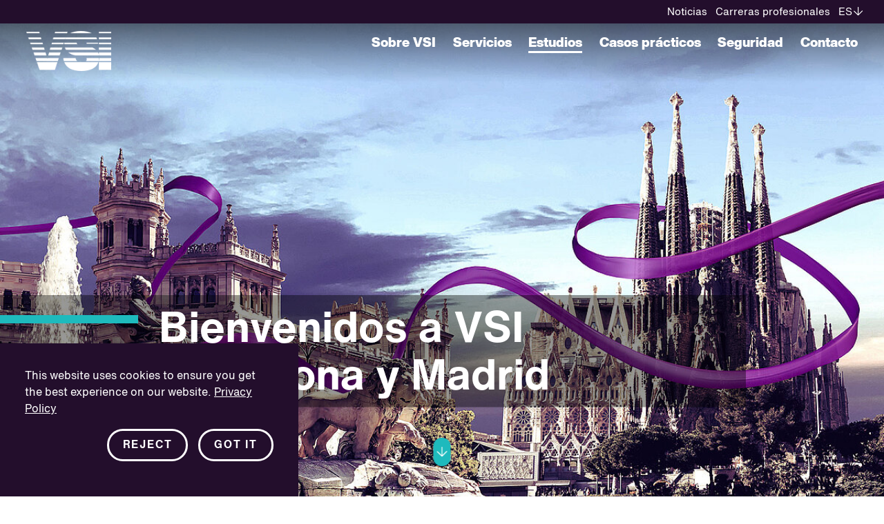

--- FILE ---
content_type: text/html; charset=utf-8
request_url: https://www.vsi.tv/es/barcelona-madrid
body_size: 13624
content:
<!DOCTYPE html>
<html lang="es-ES">
<head>

<meta charset="utf-8">
<!-- 
	This website is powered by TYPO3 - inspiring people to share!
	TYPO3 is a free open source Content Management Framework initially created by Kasper Skaarhoj and licensed under GNU/GPL.
	TYPO3 is copyright 1998-2026 of Kasper Skaarhoj. Extensions are copyright of their respective owners.
	Information and contribution at https://typo3.org/
-->


<link rel="icon" href="/typo3conf/ext/tbs_provider/Resources/Public/Favicon/favicon.ico" type="image/vnd.microsoft.icon">
<title>Bienvenidos a VSI Barcelona y Madrid</title>
<meta http-equiv="x-ua-compatible" content="IE=edge" />
<meta name="generator" content="TYPO3 CMS" />
<meta name="description" content="Tras más de seis décadas de experiencia, seguimos prestando nuestros servicios con la más alta calidad. Aunque nuestra actividad principal incluye el doblaje, las mezclas y el subtitulado, nuestro extenso equipo abarca un amplio registro de servicios." />
<meta name="viewport" content="width=device-width, initial-scale=1.0, user-scalable=yes" />
<meta name="robots" content="index,follow" />
<meta name="twitter:card" content="summary" />
<meta name="msapplication-config" content="/typo3conf/ext/tbs_provider/Resources/Public/Favicon/browserconfig.xml" />
<meta name="theme-color" content="#230e2c" />
<meta name="apple-mobile-web-app-capable" content="no" />


<link rel="stylesheet" href="/typo3temp/assets/compressed/merged-d242d238fc6c06b76fed70096804263a-6918643dfb495743e295ffa555c2ee2b.css?1760609404" media="all">

<style>
/*<![CDATA[*/
<!-- 
/*additionalTSFEInlineStyle*/
#main-header {
  position: absolute;
  top: 0;
  left: 0;
  float: left;
  width: 100%;
  z-index: 10000;
  transform: translateY(0%);
}
.pagets__main #main-header {
  position: relative;
}
.pagets__main #main-header.loaded:not(.sticky) {
  position: absolute;
}
#main-header.sticky {
  position: fixed;
}
@media screen and (max-width: 850px) {
  #main-header.is-open {
    position: fixed;
  }
}
html.mobile #main-header.is-open, html.tablet #main-header.is-open {
  position: fixed;
}
@media screen and (max-width: 850px) {
  #main-header.is-open {
    position: fixed;
  }
}
html.mobile #main-header.is-open, html.tablet #main-header.is-open {
  position: fixed;
}
#main-header.sticky {
  position: fixed;
}
@media screen and (max-width: 850px) {
  #main-header.is-open {
    position: fixed;
  }
}
html.mobile #main-header.is-open, html.tablet #main-header.is-open {
  position: fixed;
}
#main-header.sticky {
  transform: translateY(-100%);
}
@media screen and (max-width: 850px) {
  #main-header.sticky {
    transform: translateY(0%);
  }
}
html.mobile #main-header.sticky, html.tablet #main-header.sticky {
  transform: translateY(0%);
}
#main-header.sticky {
  transform: translateY(-100%);
}
@media screen and (max-width: 850px) {
  #main-header.sticky {
    transform: translateY(0%);
  }
}
html.mobile #main-header.sticky, html.tablet #main-header.sticky {
  transform: translateY(0%);
}
#main-header:before {
  content: "";
  display: block;
  height: 7.5vw;
  z-index: 10;
  top: 0;
  left: 0;
  width: 100%;
  position: absolute;
  pointer-events: none;
  opacity: 1;
  -webkit-transition: opacity 0.2s ease-in-out;
  -moz-transition: opacity 0.2s ease-in-out;
  -o-transition: opacity 0.2s ease-in-out;
  transition: opacity 0.2s ease-in-out;
  background: rgb(0, 0, 0);
  background: -moz-linear-gradient(180deg, rgba(0, 0, 0, 0.7525385154) 0%, rgba(0, 0, 0, 0) 100%);
  background: -webkit-linear-gradient(180deg, rgba(0, 0, 0, 0.7525385154) 0%, rgba(0, 0, 0, 0) 100%);
  background: linear-gradient(180deg, rgba(0, 0, 0, 0.7525385154) 0%, rgba(0, 0, 0, 0) 100%);
  filter: progid:DXImageTransform.Microsoft.gradient(startColorstr="#000000",endColorstr="#000000",GradientType=1);
}
@media screen and (max-width: 1350px) {
  #main-header:before {
    height: 9.3vw;
  }
}
@media screen and (max-width: 850px) {
  #main-header:before {
    height: 145px;
  }
}
#main-header.smallLogo:before {
  opacity: 0;
  -webkit-transition: none;
  -moz-transition: none;
  -o-transition: none;
  transition: none;
}
#main-header:after {
  content: "";
  position: absolute;
  top: 0;
  left: 0;
  display: block;
  width: 100%;
  height: 0;
  background: #230e2c;
  z-index: 1;
  -webkit-transition: height 0.2s ease-in-out;
  -moz-transition: height 0.2s ease-in-out;
  -o-transition: height 0.2s ease-in-out;
  transition: height 0.2s ease-in-out;
}
body.pagets__main #main-header:after, body.scroll-menu #main-header:after {
  height: 100%;
}
body.pagets__main #main-header:after {
  -webkit-transition: none;
  -moz-transition: none;
  -o-transition: none;
  transition: none;
}

#meta-header,
#menu-header,
#logo {
  position: relative;
  z-index: 10;
}

body.pagets__main #logo,
#main-header.smallLogo #logo {
  transform: translateY(-50%) scale(0.6);
}
@media screen and (max-width: 850px) {
  body.pagets__main #logo,
#main-header.smallLogo #logo {
    transform: scale(0.7);
    bottom: 1.2rem;
  }
}
html.mobile body.pagets__main #logo, html.tablet body.pagets__main #logo,
html.mobile #main-header.smallLogo #logo,
html.tablet #main-header.smallLogo #logo {
  transform: scale(0.7);
  bottom: 1.2rem;
}
@media screen and (max-width: 850px) {
  body.pagets__main #menu-header,
#main-header.smallLogo #menu-header {
    padding-top: 1rem;
    margin-bottom: 1.5rem;
  }
}
html.mobile body.pagets__main #menu-header, html.tablet body.pagets__main #menu-header,
html.mobile #main-header.smallLogo #menu-header,
html.tablet #main-header.smallLogo #menu-header {
  padding-top: 1rem;
  margin-bottom: 1.5rem;
}
@media screen and (max-width: 850px) {
  body.pagets__main #menu-button,
#main-header.smallLogo #menu-button {
    transform: scale(0.7);
  }
}
html.mobile body.pagets__main #menu-button, html.tablet body.pagets__main #menu-button,
html.mobile #main-header.smallLogo #menu-button,
html.tablet #main-header.smallLogo #menu-button {
  transform: scale(0.7);
}
body.pagets__main #meta-header,
#main-header.smallLogo #meta-header {
  padding: 0.3818615752vw 2.8639618138vw 0.2386634845vw 0vw;
}
@media screen and (min-width: 2095px) {
  body.pagets__main #meta-header,
#main-header.smallLogo #meta-header {
    padding: 0.8rem 6rem 0.5rem 0rem;
  }
}

#logo {
  position: absolute;
  z-index: 500;
  max-width: 7.1599045346vw;
  top: 50%;
  display: block;
  float: left;
  -webkit-transition: transform 0.2s ease-in-out, width 0.2s ease-in-out, margin 0.2s ease-in-out;
  -moz-transition: transform 0.2s ease-in-out, width 0.2s ease-in-out, margin 0.2s ease-in-out;
  -o-transition: transform 0.2s ease-in-out, width 0.2s ease-in-out, margin 0.2s ease-in-out;
  transition: transform 0.2s ease-in-out, width 0.2s ease-in-out, margin 0.2s ease-in-out;
  transform-origin: 0 50% 0;
  left: 3vw;
}
@media screen and (min-width: 2095px) {
  #logo {
    max-width: 15rem;
  }
}
#logo img {
  float: left;
}
@media screen and (max-width: 1350px) {
  #logo {
    max-width: 9.5465393795vw;
  }
}
@media screen and (max-width: 1350px) and (min-width: 2095px) {
  #logo {
    max-width: 20rem;
  }
}
@media screen and (max-width: 850px) {
  #logo {
    max-width: 7rem;
    left: 1.5rem;
    top: auto;
    bottom: 2.7rem;
    transform: none;
  }
}
html.mobile #logo, html.tablet #logo {
  max-width: 7rem;
  left: 1.5rem;
  top: auto;
  bottom: 2.7rem;
  transform: none;
}
@media (max-width: 450px) {
  #logo {
    max-width: 5rem;
  }
}
@media (max-width: 450px) {
  #logo {
    max-width: 5rem;
  }
}

#meta-header *,
#menu-header * {
  color: #ffffff;
}
#meta-header ul,
#menu-header ul {
  position: relative;
}
#meta-header ul li,
#menu-header ul li {
  float: left;
}

#meta-header {
  float: left;
  width: 100%;
  background: #230e2c;
  padding: 0.6682577566vw 2.3866348449vw 0.5727923628vw 0vw;
  font-size: 15px;
  line-height: 1.2;
  margin-bottom: 10.8px;
  margin-bottom: 0 !important;
  z-index: 100;
  -webkit-transition: padding 0.2s ease-in-out;
  -moz-transition: padding 0.2s ease-in-out;
  -o-transition: padding 0.2s ease-in-out;
  transition: padding 0.2s ease-in-out;
}
@media screen and (min-width: 2095px) {
  #meta-header {
    padding: 1.4rem 5rem 1.2rem 0rem;
  }
}
@media (max-width: 2095px) {
  #meta-header {
    margin-bottom: 0.5155131265vw;
  }
}
@media (max-width: 767px) {
  #meta-header {
    margin-bottom: 6.75px;
  }
}
@media (max-width: 2095px) {
  #meta-header {
    font-size: calc(15px + (15 - 15) * ((100vw - 768px) / (2095 - 768)));
  }
}
@media (max-width: 767px) {
  #meta-header {
    font-size: 11.25px;
  }
}
#meta-header .float-block {
  float: right;
}
@media screen and (max-width: 850px) {
  #meta-header {
    padding: 1.4rem 1.5rem 1.2rem;
    font-size: 16px;
  }
}
html.mobile #meta-header, html.tablet #meta-header {
  padding: 1.4rem 1.5rem 1.2rem;
  font-size: 16px;
}
#meta-header .meta-menu {
  right: 0;
  float: left;
  margin-right: 0.9546539379vw;
}
@media screen and (min-width: 2095px) {
  #meta-header .meta-menu {
    margin-right: 2rem;
  }
}
@media screen and (max-width: 850px) {
  #meta-header .meta-menu {
    display: none;
  }
}
html.mobile #meta-header .meta-menu, html.tablet #meta-header .meta-menu {
  display: none;
}
#meta-header ul {
  right: 2.3866348449vw;
}
@media screen and (min-width: 2095px) {
  #meta-header ul {
    right: 5rem;
  }
}
#meta-header ul li {
  margin-right: 0.9546539379vw;
}
@media screen and (min-width: 2095px) {
  #meta-header ul li {
    margin-right: 2rem;
  }
}
@media screen and (max-width: 850px) {
  #meta-header ul li {
    margin-right: 1.1rem;
  }
}
html.mobile #meta-header ul li, html.tablet #meta-header ul li {
  margin-right: 1.1rem;
}
#meta-header ul li:last-child {
  margin-right: 0 !important;
}
#meta-header ul li a {
  text-decoration: none;
}
#meta-header ul li:hover {
  text-decoration: underline;
}

#menu-header {
  float: right;
  padding-top: 1.4319809069vw;
  font-size: 20px;
  line-height: 1.2;
  margin-bottom: 1.1933174224vw;
  -webkit-transition: padding 0.2s ease-in-out;
  -moz-transition: padding 0.2s ease-in-out;
  -o-transition: padding 0.2s ease-in-out;
  transition: padding 0.2s ease-in-out;
  padding-right: 3vw;
}
@media screen and (min-width: 2095px) {
  #menu-header {
    padding-top: 3rem;
  }
}
@media (max-width: 2095px) {
  #menu-header {
    font-size: calc(18px + (20 - 18) * ((100vw - 768px) / (2095 - 768)));
  }
}
@media (max-width: 767px) {
  #menu-header {
    font-size: 15px;
  }
}
@media screen and (min-width: 2095px) {
  #menu-header {
    margin-bottom: 2.5rem;
  }
}
@media screen and (max-width: 850px) {
  #menu-header {
    padding-top: 3rem;
    margin-bottom: 3rem;
    font-size: 18px;
    padding-right: 1.5rem;
  }
}
html.mobile #menu-header, html.tablet #menu-header {
  padding-top: 3rem;
  margin-bottom: 3rem;
  font-size: 18px;
  padding-right: 1.5rem;
}
#menu-header a {
  font-family: HelveticaNowDisplay-Blk, Arial, sans-serif;
  font-weight: normal;
  font-style: normal;
}
#menu-header a em {
  font-family: HelveticaNowDisplay-BlkIt, Arial, sans-serif;
  font-weight: normal;
  font-style: normal;
}
#menu-header ul li {
  margin-right: 1.9093078759vw;
}
@media screen and (min-width: 2095px) {
  #menu-header ul li {
    margin-right: 4rem;
  }
}
#menu-header ul li:last-child {
  margin-right: 0;
}

#menu-button {
  cursor: pointer;
  z-index: 500;
  position: relative;
  font-size: 2.8rem;
  float: left;
  display: none;
}
#menu-button i {
  float: left;
}
#menu-button .open {
  opacity: 1;
  -webkit-transition: opacity 0.2s ease-in-out;
  -moz-transition: opacity 0.2s ease-in-out;
  -o-transition: opacity 0.2s ease-in-out;
  transition: opacity 0.2s ease-in-out;
}
#menu-button .cross-box {
  position: absolute;
  left: 0;
  opacity: 0;
  -webkit-transition: opacity 0.2s ease-in-out;
  -moz-transition: opacity 0.2s ease-in-out;
  -o-transition: opacity 0.2s ease-in-out;
  transition: opacity 0.2s ease-in-out;
}
#menu-button.opened .open {
  opacity: 0;
}
#menu-button.opened .cross-box {
  opacity: 1;
}
@media screen and (max-width: 850px) {
  #menu-button {
    display: block;
  }
}
html.mobile #menu-button, html.tablet #menu-button {
  display: block;
}

#navbar-menu .scroll-inner ul li.active:after {
  content: "";
  display: block;
  opacity: 1;
  width: 100%;
  height: 2.8px;
  margin-bottom: -2.7px;
  background: #fff;
  -webkit-transition: all 0.2s ease-in-out;
  -moz-transition: all 0.2s ease-in-out;
  -o-transition: all 0.2s ease-in-out;
  transition: all 0.2s ease-in-out;
}
@media screen and (max-width: 850px) {
  #navbar-menu .scroll-inner ul li.active:after {
    display: none;
  }
}
html.mobile #navbar-menu .scroll-inner ul li.active:after, html.tablet #navbar-menu .scroll-inner ul li.active:after {
  display: none;
}
#navbar-menu .scroll-inner ul li.no-active {
  text-decoration: none;
  display: inline-block;
  -webkit-transition: all 0.2s ease-in-out;
  -moz-transition: all 0.2s ease-in-out;
  -o-transition: all 0.2s ease-in-out;
  transition: all 0.2s ease-in-out;
}
#navbar-menu .scroll-inner ul li.no-active:hover {
  transform: translateX(6px);
}
@media screen and (max-width: 850px) {
  #navbar-menu .scroll-inner ul li.no-active.mobile-meta {
    margin-top: 31px;
    position: relative;
  }
  #navbar-menu .scroll-inner ul li.no-active.mobile-meta a {
    font-family: HelveticaNowText-Regular, Arial, sans-serif;
    font-weight: normal;
    font-style: normal;
  }
  #navbar-menu .scroll-inner ul li.no-active.mobile-meta + .mobile-meta {
    margin-top: 0;
  }
}
html.mobile #navbar-menu .scroll-inner ul li.no-active.mobile-meta, html.tablet #navbar-menu .scroll-inner ul li.no-active.mobile-meta {
  margin-top: 31px;
  position: relative;
}
html.mobile #navbar-menu .scroll-inner ul li.no-active.mobile-meta a, html.tablet #navbar-menu .scroll-inner ul li.no-active.mobile-meta a {
  font-family: HelveticaNowText-Regular, Arial, sans-serif;
  font-weight: normal;
  font-style: normal;
}
html.mobile #navbar-menu .scroll-inner ul li.no-active.mobile-meta + .mobile-meta, html.tablet #navbar-menu .scroll-inner ul li.no-active.mobile-meta + .mobile-meta {
  margin-top: 0;
}
#navbar-menu .scroll-inner ul li.no-active:after {
  content: "";
  display: block;
  margin-left: 20px;
  opacity: 0;
  width: 100%;
  height: 2.8px;
  margin-bottom: -2.7px;
  background: #fff;
  -webkit-transition: all 0.2s ease-in-out;
  -moz-transition: all 0.2s ease-in-out;
  -o-transition: all 0.2s ease-in-out;
  transition: all 0.2s ease-in-out;
}
@media screen and (max-width: 850px) {
  #navbar-menu .scroll-inner ul li.no-active:after {
    display: none;
  }
}
html.mobile #navbar-menu .scroll-inner ul li.no-active:after, html.tablet #navbar-menu .scroll-inner ul li.no-active:after {
  display: none;
}
#navbar-menu .scroll-inner ul li.no-active:hover::after {
  opacity: 1;
  margin-left: 0;
}
@media screen and (max-width: 850px) {
  #navbar-menu .scroll-inner ul li a {
    position: relative;
  }
  #navbar-menu .scroll-inner ul li a:after {
    content: "";
    display: block;
    position: absolute;
    opacity: 0;
    width: 100%;
    height: 2.8px;
    background: #fff;
    -webkit-transition: all 0.2s ease-in-out;
    -moz-transition: all 0.2s ease-in-out;
    -o-transition: all 0.2s ease-in-out;
    transition: all 0.2s ease-in-out;
    right: 30px;
  }
  #navbar-menu .scroll-inner ul li.active a:after, #navbar-menu .scroll-inner ul li:hover a:after, #navbar-menu .scroll-inner ul li:focus a:after {
    opacity: 1;
    right: 0;
  }
}
html.mobile #navbar-menu .scroll-inner ul li a, html.tablet #navbar-menu .scroll-inner ul li a {
  position: relative;
}
html.mobile #navbar-menu .scroll-inner ul li a:after, html.tablet #navbar-menu .scroll-inner ul li a:after {
  content: "";
  display: block;
  position: absolute;
  opacity: 0;
  width: 100%;
  height: 2.8px;
  background: #fff;
  -webkit-transition: all 0.2s ease-in-out;
  -moz-transition: all 0.2s ease-in-out;
  -o-transition: all 0.2s ease-in-out;
  transition: all 0.2s ease-in-out;
  right: 30px;
}
html.mobile #navbar-menu .scroll-inner ul li.active a:after, html.mobile #navbar-menu .scroll-inner ul li:hover a:after, html.mobile #navbar-menu .scroll-inner ul li:focus a:after, html.tablet #navbar-menu .scroll-inner ul li.active a:after, html.tablet #navbar-menu .scroll-inner ul li:hover a:after, html.tablet #navbar-menu .scroll-inner ul li:focus a:after {
  opacity: 1;
  right: 0;
}
@media screen and (max-width: 850px) {
  #navbar-menu {
    background: #230e2c;
    position: fixed;
    top: 0;
    left: 0;
    width: 100%;
    height: 0;
    overflow: hidden;
    z-index: 100;
  }
  #navbar-menu .scroll-inner {
    pointer-events: auto;
    width: 100%;
    padding: 14rem 1.5rem 2rem;
    float: left;
  }
  #navbar-menu .scroll-inner ul {
    float: left;
    width: 100%;
  }
  #navbar-menu .scroll-inner ul li {
    float: left;
    width: 100%;
    display: block;
    text-align: right;
  }
  #navbar-menu .scroll-inner ul li a {
    display: inline-block;
    padding: 1rem 0;
  }
  #navbar-menu .scroll-inner ul li.active {
    border-bottom: 0;
  }
  #navbar-menu .scroll-inner ul li.no-active:hover, #navbar-menu .scroll-inner ul li.no-active:focus {
    transform: translateX(-6px);
  }
  #navbar-menu .scroll-inner ul li.no-active:after {
    display: none;
  }
  #navbar-menu .scroll-inner ul li.mobile-meta a {
    padding: 0.6rem 0;
  }
  #navbar-menu.open {
    overflow: visible;
  }
  #navbar-menu.open .scroll-inner {
    height: 100%;
    max-height: 100vh;
  }
  #navbar-menu.open .scroll-inner ul {
    height: 100%;
    overflow: auto;
  }
}
html.mobile #navbar-menu, html.tablet #navbar-menu {
  background: #230e2c;
  position: fixed;
  top: 0;
  left: 0;
  width: 100%;
  height: 0;
  overflow: hidden;
  z-index: 100;
}
html.mobile #navbar-menu .scroll-inner, html.tablet #navbar-menu .scroll-inner {
  pointer-events: auto;
  width: 100%;
  padding: 14rem 1.5rem 2rem;
  float: left;
}
html.mobile #navbar-menu .scroll-inner ul, html.tablet #navbar-menu .scroll-inner ul {
  float: left;
  width: 100%;
}
html.mobile #navbar-menu .scroll-inner ul li, html.tablet #navbar-menu .scroll-inner ul li {
  float: left;
  width: 100%;
  display: block;
  text-align: right;
}
html.mobile #navbar-menu .scroll-inner ul li a, html.tablet #navbar-menu .scroll-inner ul li a {
  display: inline-block;
  padding: 1rem 0;
}
html.mobile #navbar-menu .scroll-inner ul li.active, html.tablet #navbar-menu .scroll-inner ul li.active {
  border-bottom: 0;
}
html.mobile #navbar-menu .scroll-inner ul li.no-active:hover, html.mobile #navbar-menu .scroll-inner ul li.no-active:focus, html.tablet #navbar-menu .scroll-inner ul li.no-active:hover, html.tablet #navbar-menu .scroll-inner ul li.no-active:focus {
  transform: translateX(-6px);
}
html.mobile #navbar-menu .scroll-inner ul li.no-active:after, html.tablet #navbar-menu .scroll-inner ul li.no-active:after {
  display: none;
}
html.mobile #navbar-menu .scroll-inner ul li.mobile-meta a, html.tablet #navbar-menu .scroll-inner ul li.mobile-meta a {
  padding: 0.6rem 0;
}
html.mobile #navbar-menu.open, html.tablet #navbar-menu.open {
  overflow: visible;
}
html.mobile #navbar-menu.open .scroll-inner, html.tablet #navbar-menu.open .scroll-inner {
  height: 100%;
  max-height: 100vh;
}
html.mobile #navbar-menu.open .scroll-inner ul, html.tablet #navbar-menu.open .scroll-inner ul {
  height: 100%;
  overflow: auto;
}

#lang-block {
  position: relative;
  z-index: 100;
  text-transform: uppercase;
  float: left;
}
@media screen and (max-width: 850px) {
  #lang-block {
    margin-top: 10px;
  }
}
html.mobile #lang-block, html.tablet #lang-block {
  margin-top: 10px;
}
#lang-block .selected-lang {
  position: relative;
  padding-right: 1.5rem;
  text-decoration: none;
  cursor: pointer;
}
@media screen and (max-width: 850px) {
  #lang-block .selected-lang {
    padding-right: 1.8rem;
  }
}
html.mobile #lang-block .selected-lang, html.tablet #lang-block .selected-lang {
  padding-right: 1.8rem;
}
#lang-block .selected-lang i {
  -webkit-transition: transform 0.2s ease-in-out;
  -moz-transition: transform 0.2s ease-in-out;
  -o-transition: transform 0.2s ease-in-out;
  transition: transform 0.2s ease-in-out;
  transform: rotate(90deg);
  font-size: 13px;
  position: absolute;
  top: 0;
  right: 0;
}
@media screen and (max-width: 850px) {
  #lang-block .selected-lang i {
    font-size: 13px;
  }
}
html.mobile #lang-block .selected-lang i, html.tablet #lang-block .selected-lang i {
  font-size: 13px;
}
#lang-block.open .selected-lang i {
  -webkit-transform: rotate(-90deg);
  -moz-transform: rotate(-90deg);
  -ms-transform: rotate(-90deg);
  -o-transform: rotate(-90deg);
  transform: rotate(-90deg);
}
#lang-block .lang-list {
  height: 0;
  position: absolute;
  top: 100%;
  left: -2rem;
  display: block;
  width: calc(100% + 4rem);
  overflow: hidden;
}
#lang-block .lang-list .scroll-list {
  background: #230e2c;
  overflow: auto;
  margin: 0.5727923628vw 0vw;
  max-height: 50vh;
}
@media screen and (min-width: 2095px) {
  #lang-block .lang-list .scroll-list {
    margin: 1.2rem 0rem;
  }
}
#lang-block .lang-list .inner-list {
  padding: 1rem 2rem;
  right: 0;
  float: left;
}
#lang-block .lang-list li {
  width: 100%;
  display: block;
  margin: 0.5rem 0;
}
#lang-block .lang-list li a {
  display: block;
}

.module.stageTeaser {
  position: relative;
  overflow: hidden;
}
@media (max-width: 767px) {
  .module.stageTeaser.full-height {
    min-height: 100vh;
  }
}
.module.stageTeaser .boxImage {
  position: absolute;
  height: 100%;
  display: inline-block;
  float: left;
  width: 100%;
}
.module.stageTeaser .boxImage .image {
  float: left;
  position: relative;
  width: auto;
  height: auto;
  min-width: 100%;
  min-height: 100%;
  transform: translate(-50%, 0);
  left: 50%;
  top: 0;
}
.module.stageTeaser .boxVideo {
  position: relative;
  height: 100vh;
}
.module.stageTeaser .boxVideo .videoTeaser {
  float: left;
  position: absolute;
  width: 100%;
  height: auto;
  top: 0;
}
.module.stageTeaser .boxVideo .videoTeaser.landscape-view {
  width: auto;
  height: 100vh;
  transform: translate(-50%, 0);
  left: 50%;
}
@media (min-width: 768px) {
  .module.stageTeaser .boxVideo .image.mobile {
    display: none;
  }
}
.module.stageTeaser .text {
  position: absolute;
  z-index: 10;
  margin: 0 auto;
  right: auto;
  top: 50%;
  left: 0;
  width: auto;
  max-width: 82%;
  transform: translateY(-50%);
  padding-left: 18vw;
}
.module.stageTeaser .text.text-top {
  top: 33%;
}
.module.stageTeaser .text.text-bottom {
  top: auto !important;
  bottom: 0 !important;
  transform: none !important;
  margin-bottom: 12.5rem !important;
}
@media (max-width: 767px) {
  .module.stageTeaser .text.text-bottom {
    bottom: 15% !important;
  }
}
@media screen and (max-width: 850px) {
  .module.stageTeaser .text.text-top, .module.stageTeaser .text.text-bottom {
    top: 50%;
  }
}
html.mobile .module.stageTeaser .text.text-top, html.tablet .module.stageTeaser .text.text-top, html.mobile .module.stageTeaser .text.text-bottom, html.tablet .module.stageTeaser .text.text-bottom {
  top: 50%;
}
@media screen and (max-width: 767px) {
  .module.stageTeaser .text {
    top: auto;
    bottom: 1.5rem;
    transform: none;
    margin-bottom: 9rem;
  }
}
html.mobile .module.stageTeaser .text {
  top: auto;
  bottom: 1.5rem;
  transform: none;
  margin-bottom: 9rem;
}
@media (max-width: 767px) {
  .module.stageTeaser .text {
    top: auto !important;
    bottom: 15% !important;
    transform: none !important;
    margin-bottom: 9rem !important;
    max-width: 85%;
    padding-left: 15vw;
  }
}
.module.stageTeaser .text .stageTeasertext {
  color: #ffffff;
  transform: translate(0, -12px);
}
html.windows .module.stageTeaser .text .stageTeasertext {
  transform: translate(0, -22px);
}
@media (max-width: 767px) {
  .module.stageTeaser .text .stageTeasertext {
    transform: translate(0, -6px);
  }
  html.windows .module.stageTeaser .text .stageTeasertext {
    transform: translate(0, -16px);
  }
}
@media screen and (max-width: 767px) {
  #main-container .module.stageTeaser .text .stageTeasertext h1, #main-container .module.stageTeaser .text .stageTeasertext .h1 {
    font-size: 3.5rem;
  }
}
html.mobile #main-container .module.stageTeaser .text .stageTeasertext h1, html.mobile #main-container .module.stageTeaser .text .stageTeasertext .h1 {
  font-size: 3.5rem;
}
.module.stageTeaser .text:before {
  content: "";
  display: block;
  position: absolute;
  top: 0;
  left: 0;
  background-color: #1ebabd;
  height: 12px;
  width: calc(18vw - 30px);
}
@media (max-width: 767px) {
  .module.stageTeaser .text:before {
    width: calc(15vw - 15px);
  }
}
.module.stageTeaser .arrow-down {
  position: absolute;
  bottom: 4.4rem;
  left: 50%;
  color: #ffffff;
  background: #1ebabd;
  padding: 13px 5px;
  border-radius: 13px;
  cursor: pointer;
  transform: translateX(-50%);
  z-index: 50;
}
@media (max-width: 767px) {
  .module.stageTeaser .arrow-down {
    bottom: 15%;
  }
}
.module.stageTeaser .arrow-down [class*=icon-] {
  display: block;
  transform: rotate(90deg);
  font-size: 15px;
}
.module.set-text-background .text:after {
  content: "";
  display: block;
  position: absolute;
  top: calc(50% - 17px);
  left: 0;
  background-color: rgba(0, 0, 0, 0.4);
  height: calc(100% + 25px);
  width: calc(100% + 30px);
  z-index: -1;
  transform: translate(0, -50%);
}
@media (max-width: 767px) {
  .module.set-text-background .text:after {
    top: calc(50% - 10px);
    width: calc(100% + 20px);
  }
}

/*# sourceMappingURL=aboveTheFold.css.map */

-->
/*]]>*/
</style>



<script src="/typo3temp/assets/compressed/merged-e683d35077de8d8083a7112604b7c35d-a749ad46b1e1d1148b2ca3a3574d486a.js?1760609404"></script>



<title>Bienvenidos a VSI Barcelona y Madrid</title><link sizes="180x180" rel="apple-touch-icon" href="/typo3conf/ext/tbs_provider/Resources/Public/Favicon/apple-touch-icon.png" /><link sizes="32x32" rel="icon" href="/typo3conf/ext/tbs_provider/Resources/Public/Favicon/favicon-32x32.png" type="image/png" /><link sizes="16x16" rel="icon" href="/typo3conf/ext/tbs_provider/Resources/Public/Favicon/favicon-16x16.png" type="image/png" /><link rel="manifest" href="/typo3conf/ext/tbs_provider/Resources/Public/Favicon/site.webmanifest" /><link rel="safari-pinned" href="/typo3conf/ext/tbs_provider/Resources/Public/Favicon/safari-pinned-tab.svg" /><link rel="android-chrome-192x192" href="/typo3conf/ext/tbs_provider/Resources/Public/Favicon/android-chrome-192x192.png" type="image/png"/><link rel="android-chrome-512x512" href="/typo3conf/ext/tbs_provider/Resources/Public/Favicon/android-chrome-512x512.png" type="image/png"/><link rel="mstile-70x70" href="/typo3conf/ext/tbs_provider/Resources/Public/Favicon/mstile-70x70.png" type="image/png"/><link rel="mstile-144x144" href="/typo3conf/ext/tbs_provider/Resources/Public/Favicon/mstile-144x144.png" type="image/png"/><link rel="mstile-150x150" href="/typo3conf/ext/tbs_provider/Resources/Public/Favicon/mstile-150x150.png" type="image/png"/><link rel="mstile-310x150" href="/typo3conf/ext/tbs_provider/Resources/Public/Favicon/mstile-310x150.png" type="image/png"/><link rel="mstile-310x310" href="/typo3conf/ext/tbs_provider/Resources/Public/Favicon/mstile-310x310.png" type="image/png"/><noscript> <style> body { opacity: 1 !important; } </style> </noscript><!-- Google tag (gtag.js) --> <script async src="https://www.googletagmanager.com/gtag/js?id={$page.tracking.googleTagManagerID}"></script> <script> window.dataLayer = window.dataLayer || []; function gtag(){dataLayer.push(arguments);} gtag('js', new Date()); gtag('config', 'G-P6Q3D04RMJ'); </script>
<link rel="canonical" href="https://www.vsi.tv/es/barcelona-madrid"/>

<link rel="alternate" hreflang="en-US" href="https://www.vsi.tv/barcelona-madrid"/>
<link rel="alternate" hreflang="es-ES" href="https://www.vsi.tv/es/barcelona-madrid"/>
<link rel="alternate" hreflang="x-default" href="https://www.vsi.tv/barcelona-madrid"/>

<!-- VhsAssetsDependenciesLoaded stageTeaser_js,module_css_small_teaser,smallTeaser_css,smT_js,accordion_css,accordion_js,imageGallery_css,slick_css,slick-basscss-image,slick_js_image,imageGallery_js -->
<link rel="stylesheet" href="/typo3temp/assets/vhs/vhs-assets-accordion_css-imageGallery_css-module_css_small_teaser-slick-basscss-image-slick_css-smallTeaser_css.css?1768399332" />
<link rel="stylesheet" href="/typo3temp/assets/vhs/vhs-assets-clients_css-clients_slick_css-clients_slick_th_css.css?1769702147" /></head>
<body class="no-js pagets__stage"><script>document.body.className = document.body.className.replace("no-js","");</script>

<div id="grid">
    
    <div id="main-header"><nav id="meta-header"><div class="float-block"><ul class="meta-menu"><li class="mobile-meta"><a href="/es/news" title="Noticias">
                        Noticias
                    </a></li><li class="mobile-meta"><a href="/es/careers" title="Carreras profesionales">
                        Carreras profesionales
                    </a></li></ul><div id="lang-block"><span class="selected-lang" >es<i class="icon-arrow"></i></span><div class="lang-list"><div class="scroll-list"><ul class="inner-list" id="listLang"><li><a href="/barcelona-madrid">en</a></li><li><a href="/de/barcelona-madrid">de</a></li><li><a href="/fr/barcelona-madrid">fr</a></li><li><a href="/it/barcelona-madrid">it</a></li><li><a href="/nl/barcelona-madrid">nl</a></li><li><a href="/sv/barcelona-madrid">sv</a></li><li><a href="/ja/barcelona-madrid">ja</a></li></ul></div></div></div></div></nav><a id="logo" title="Home" href="/es/"><picture><img src="/typo3conf/ext/tbs_provider/Resources/Public/Images/vsi-logo-white.png" alt=""></picture></a><nav id="menu-header"><button id="menu-button" aria-expanded="false" type="button"><i class="open icon-burger"></i><span class="cross-box"><i class="close icon-close"></i></span></button><div id="menu-box"><div id="navbar-menu"><div class="scroll-inner"><ul><li class="no-active"><a href="/es/about-vsi" title="Sobre VSI">
        Sobre VSI
    </a></li><li class="no-active"><a href="/es/services" title="Servicios">
        Servicios
    </a></li><li class="active"><a href="/es/studios" title="Estudios">
        Estudios
    </a></li><li class="no-active"><a href="/es/case-studies" title="Casos prácticos">
        Casos prácticos
    </a></li><li class="no-active"><a href="/es/security" title="Seguridad">
        Seguridad
    </a></li><li class="no-active"><a href="/es/contact" title="Contacto">
        Contacto
    </a></li></ul></div></div></div></nav></div>

    
    <main id="main-container"><section id="stage"><div id="c2700" class="module stageTeaser full-height clearfix set-text-background" id="imageStage"><div class="boxImage"><img class="image" src="/fileadmin/_processed_/d/2/csm_Spain_Studio_Header_27f4178f30.jpg"
             srcset="/fileadmin/_processed_/d/2/csm_Spain_Studio_Header_67ea8cdb02.jpg 991w,
                     /fileadmin/_processed_/d/2/csm_Spain_Studio_Header_27f4178f30.jpg 1199w,
                     /fileadmin/VSI/Studios/Barcelona_and_Madrid/Spain_Studio_Header.jpg 1920w"
             sizes = "(min-width: 1921px) 1920px,
                   (min-width: 1200px) 1199px,
                   (min-width: 992px) 991px,
                   100vw"

             alt="Spain_Studio_Header.jpg"><div class="text  text-bottom"><div class="stageTeasertext"><h1 class="h1">Bienvenidos a VSI Barcelona y Madrid</h1></div></div><div class="stageTeaserRectangle"></div></div><div class="arrow-down"><i class="icon-arrow"></i></div></div></section><div id="c2699" class="module smallTeaser no-break full-height clearfix r-img"><div class="flex-md center-flex full-inner-md background-md-1"><div class="flex-item-md no-break"><div class="col lg-col-6 md-col-12 flex center-flex no-table-md full-inner no-full-md background-1 no-back-md"><div class="flex-item"><div class="text-area"><h2 class="h2">El arte del sonido</h2><p>Un sello de calidad con todo el conocimiento y experiencia del sonido en nuestro país. El respaldo y la fuerza que supone formar parte de una red internacional ya establecida. Más de sesenta años en primera línea del doblaje en España. Estas son solo algunas de las cualidades que nos hacen destacar.</p><p>Nuestros inicios en Barcelona se remontan a 1954. VSI Sonygraf se unió al Grupo VSI en 2016, incorporando sus nuevas instalaciones punteras en Madrid. Nuestro equipo aborda toda clase de contenidos, desde películas para cine y televisión, series y documentales, hasta trabajos para medios corporativos, tanto en castellano como en catalán.</p><p>A lo largo de nuestra trayectoria empresarial, nos hemos ganado la confianza de nuestros clientes de la industria del entretenimiento, en todas sus facetas, sean emisiones televisivas, streaming, o producción y distribución de cine y televisión. Como líderes de nuestro sector, estamos siempre a vuestra entera disposición para todos los servicios que podáis necesitar.</p><br><a href="/es/contact" class="primary-button">
                        CONTÁCTANOS POR CORREO
                    </a><br><a href="tel:+34933579080" class="primary-button">
                        LLAMA: +34 933 579 080
                    </a></div></div></div><div class="col lg-col-6 md-col-12 flex center-flex no-table-md full-inner no-full-md"><div class="flex-item"><div class="parallax-box"><img class="image" src="/fileadmin/_processed_/1/0/csm_Spain_Teaser_ac9287bade.jpg"
             srcset="/fileadmin/_processed_/1/0/csm_Spain_Teaser_36ee107ecd.jpg 400w,
                     /fileadmin/_processed_/1/0/csm_Spain_Teaser_ac9287bade.jpg 1000w,
                     /fileadmin/_processed_/1/0/csm_Spain_Teaser_ca0d86a637.jpg 1920w"
             sizes = "(min-width: 1200px) 1920px,
                   (min-width: 800px) 1000px,
                   100vw"

             alt="Spain_Teaser.jpg"></div></div></div></div></div></div><div id="c2698" class="grid-block background-2 grid7525 "><div class="max-box no-center no-break no-max"><div class="clearfix"><div class=" col grid-col sm-col-9"><div id="c2697" class="clearfix module element "><div class="max-box no-center responsive"><h2 class="h2">
                            Nuestros servicios
                        </h2><p>Tras más de seis décadas de experiencia, seguimos prestando nuestros servicios con la más alta calidad. Aunque nuestra actividad principal incluye el doblaje, las mezclas y el subtitulado, nuestro extenso equipo abarca un amplio registro de servicios.</p></div></div></div></div></div></div><div id="c2696" class="grid-block background-2 grid5050 "><div class="max-box no-center no-break no-max"><div class="clearfix"><div class=" col grid-col sm-col-6"><div id="c2693" class="grid-block module accordion-list"><div class="container"><div class="max-box no-center no-max"><div class="item"><div class="toggle"><h3 class="h3 ">Doblaje</h3><i class="switch icon-plus"></i></div><div class="toggle-slide"><div class="accordion-rows"><div class="clear-fix"><div class=" col grid-col accordion"><div id="c2692" class="clearfix module element "><div class="max-box no-center responsive"><p>Un buen doblaje pasa desapercibido. Es un arte. Un ejercicio de precisión. Un reto técnico y creativo que puede asegurar el éxito de un proyecto en cualquier mercado. Y un reto que nos entusiasma.</p></div></div></div></div></div></div><hr></div></div></div></div><div id="c2695" class="grid-block module accordion-list"><div class="container"><div class="max-box no-center no-max"><div class="item"><div class="toggle"><h3 class="h3 ">Servicios de accesibilidad</h3><i class="switch icon-plus"></i></div><div class="toggle-slide"><div class="accordion-rows"><div class="clear-fix"><div class=" col grid-col accordion"><div id="c2694" class="clearfix module element "><div class="max-box no-center responsive"><p>No todos experimentamos el entretenimiento del mismo modo. Más de dos mil millones de personas tienen alguna discapacidad visual o auditiva. Nuestra misión: hacer que todo el mundo disfrute de la magia del momento.</p></div></div></div></div></div></div><hr></div></div></div></div></div><div class=" col grid-col sm-col-6"><div id="c2688" class="grid-block module accordion-list"><div class="container"><div class="max-box no-center no-max"><div class="item"><div class="toggle"><h3 class="h3 ">Subtitulado</h3><i class="switch icon-plus"></i></div><div class="toggle-slide"><div class="accordion-rows"><div class="clear-fix"><div class=" col grid-col accordion"><div id="c2687" class="clearfix module element "><div class="max-box no-center responsive"><p>Contar una historia en un nuevo idioma es una tarea difícil, sobre todo si se hace en forma de subtítulos. Entran en juego muchos factores:&nbsp; precisión, sincronización, relevancia y emoción. Para nosotros, es algo habitual.</p></div></div></div></div></div></div><hr></div></div></div></div><div id="c2690" class="grid-block module accordion-list"><div class="container"><div class="max-box no-center no-max"><div class="item"><div class="toggle"><h3 class="h3 ">Posproducción de audio</h3><i class="switch icon-plus"></i></div><div class="toggle-slide"><div class="accordion-rows"><div class="clear-fix"><div class=" col grid-col accordion"><div id="c2689" class="clearfix module element "><div class="max-box no-center responsive"><p>No siempre hay que ver para creer: un sonido impactante puede emocionar al público de forma inigualable.&nbsp;Es un arte que llevamos perfeccionando 33 años.</p></div></div></div></div></div></div><hr></div></div></div></div><div id="c2691" class="clearfix module element "><div class="max-box no-center responsive"><div class="link-box right"><a href="/es/services" class="primary-button box-child">
        MÁS SOBRE LOS SERVICIOS QUE OFRECEMOS
    </a></div></div></div></div></div></div></div>
	
		 
		 
		 
		 
		 

		 
			 
					<div id="c2707" class="module client-slider background-4">
						
							<h2 class="h2 headerClients">Nuestros clientes</h2>
						
						
							<div class="pattern-box">
								<div class="first"></div>
								<div class="last"></div>
							</div>
						
						<div class="slider-box">
							<div class="slider">
								
									
										<div class="item">
											
														
	<div class="img-container-block">
		
			<img class="image" src="/fileadmin/_processed_/0/5/csm_AMC_Networks_3f07ce3df6.png"
				 srcset="/fileadmin/_processed_/0/5/csm_AMC_Networks_baf3585d23.png 150w,
                     /fileadmin/_processed_/0/5/csm_AMC_Networks_3f07ce3df6.png 200w,
                     /fileadmin/_processed_/0/5/csm_AMC_Networks_76b1817e19.png 250w"
				 sizes = "(min-width: 1200px) 250px,
                   (min-width: 800px) 200px,
                   100vw"

				 alt="AMC_Networks.png">
		
	</div>

													
										</div>
									
										<div class="item">
											
														
	<div class="img-container-block">
		
			<img class="image" src="/fileadmin/_processed_/a/f/csm_Viacom_6c0631cedd.png"
				 srcset="/fileadmin/_processed_/a/f/csm_Viacom_d40d28300b.png 150w,
                     /fileadmin/_processed_/a/f/csm_Viacom_6c0631cedd.png 200w,
                     /fileadmin/_processed_/a/f/csm_Viacom_b92be13e87.png 250w"
				 sizes = "(min-width: 1200px) 250px,
                   (min-width: 800px) 200px,
                   100vw"

				 alt="Viacom.png">
		
	</div>

													
										</div>
									
										<div class="item">
											
														
	<div class="img-container-block">
		
			<img class="image" src="/fileadmin/_processed_/7/f/csm_Entertainment_One_69dd4123b9.png"
				 srcset="/fileadmin/_processed_/7/f/csm_Entertainment_One_82716b1d59.png 150w,
                     /fileadmin/_processed_/7/f/csm_Entertainment_One_69dd4123b9.png 200w,
                     /fileadmin/_processed_/7/f/csm_Entertainment_One_c9c3b3113a.png 250w"
				 sizes = "(min-width: 1200px) 250px,
                   (min-width: 800px) 200px,
                   100vw"

				 alt="Entertainment_One.png">
		
	</div>

													
										</div>
									
										<div class="item">
											
														
	<div class="img-container-block">
		
			<img class="image" src="/fileadmin/_processed_/6/3/csm_Sony_Interactive_Entertainment_01838bfdb0.png"
				 srcset="/fileadmin/_processed_/6/3/csm_Sony_Interactive_Entertainment_ae6833ac80.png 150w,
                     /fileadmin/_processed_/6/3/csm_Sony_Interactive_Entertainment_01838bfdb0.png 200w,
                     /fileadmin/_processed_/6/3/csm_Sony_Interactive_Entertainment_42528b9776.png 250w"
				 sizes = "(min-width: 1200px) 250px,
                   (min-width: 800px) 200px,
                   100vw"

				 alt="Sony_Interactive_Entertainment.png">
		
	</div>

													
										</div>
									
										<div class="item">
											
														
	<div class="img-container-block">
		
			<img class="image" src="/fileadmin/_processed_/f/8/csm_Atresmedia_630018c05d.png"
				 srcset="/fileadmin/_processed_/f/8/csm_Atresmedia_ed85249a2c.png 150w,
                     /fileadmin/_processed_/f/8/csm_Atresmedia_630018c05d.png 200w,
                     /fileadmin/_processed_/f/8/csm_Atresmedia_9ca713badf.png 250w"
				 sizes = "(min-width: 1200px) 250px,
                   (min-width: 800px) 200px,
                   100vw"

				 alt="Atresmedia.png">
		
	</div>

													
										</div>
									
										<div class="item">
											
														
	<div class="img-container-block">
		
			<img class="image" src="/fileadmin/_processed_/7/c/csm_AXN_6cfb57e17b.png"
				 srcset="/fileadmin/_processed_/7/c/csm_AXN_db386f1b1b.png 150w,
                     /fileadmin/_processed_/7/c/csm_AXN_6cfb57e17b.png 200w,
                     /fileadmin/_processed_/7/c/csm_AXN_27901bd1c4.png 250w"
				 sizes = "(min-width: 1200px) 250px,
                   (min-width: 800px) 200px,
                   100vw"

				 alt="AXN.png">
		
	</div>

													
										</div>
									
										<div class="item">
											
														
	<div class="img-container-block">
		
			<img class="image" src="/fileadmin/_processed_/d/7/csm_Barton_Films_5caee83e78.png"
				 srcset="/fileadmin/_processed_/d/7/csm_Barton_Films_93b6c3645e.png 150w,
                     /fileadmin/_processed_/d/7/csm_Barton_Films_5caee83e78.png 200w,
                     /fileadmin/_processed_/d/7/csm_Barton_Films_6d70e5a60c.png 250w"
				 sizes = "(min-width: 1200px) 250px,
                   (min-width: 800px) 200px,
                   100vw"

				 alt="Barton_Films.png">
		
	</div>

													
										</div>
									
										<div class="item">
											
														
	<div class="img-container-block">
		
			<img class="image" src="/fileadmin/_processed_/7/5/csm_Dea_Planeta_dc8ce77b4c.png"
				 srcset="/fileadmin/_processed_/7/5/csm_Dea_Planeta_ebf7c8f5d1.png 150w,
                     /fileadmin/_processed_/7/5/csm_Dea_Planeta_dc8ce77b4c.png 200w,
                     /fileadmin/_processed_/7/5/csm_Dea_Planeta_4db4d308cf.png 250w"
				 sizes = "(min-width: 1200px) 250px,
                   (min-width: 800px) 200px,
                   100vw"

				 alt="Dea_Planeta.png">
		
	</div>

													
										</div>
									
										<div class="item">
											
														
	<div class="img-container-block">
		
			<img class="image" src="/fileadmin/_processed_/c/a/csm_Filmax_c39f2d9a07.png"
				 srcset="/fileadmin/_processed_/c/a/csm_Filmax_4f5afa5f23.png 150w,
                     /fileadmin/_processed_/c/a/csm_Filmax_c39f2d9a07.png 200w,
                     /fileadmin/_processed_/c/a/csm_Filmax_9c64ec603f.png 250w"
				 sizes = "(min-width: 1200px) 250px,
                   (min-width: 800px) 200px,
                   100vw"

				 alt="Filmax.png">
		
	</div>

													
										</div>
									
										<div class="item">
											
														
	<div class="img-container-block">
		
			<img class="image" src="/fileadmin/_processed_/1/6/csm_Flins_and_Pinlculas_121fc52b67.png"
				 srcset="/fileadmin/_processed_/1/6/csm_Flins_and_Pinlculas_d1b1cfe13e.png 150w,
                     /fileadmin/_processed_/1/6/csm_Flins_and_Pinlculas_121fc52b67.png 200w,
                     /fileadmin/_processed_/1/6/csm_Flins_and_Pinlculas_b70b10dc57.png 250w"
				 sizes = "(min-width: 1200px) 250px,
                   (min-width: 800px) 200px,
                   100vw"

				 alt="Flins_and_Pinlculas.png">
		
	</div>

													
										</div>
									
										<div class="item">
											
														
	<div class="img-container-block">
		
			<img class="image" src="/fileadmin/_processed_/8/b/csm_Fox_b082d244f9.png"
				 srcset="/fileadmin/_processed_/8/b/csm_Fox_1ba697df3e.png 150w,
                     /fileadmin/_processed_/8/b/csm_Fox_b082d244f9.png 200w,
                     /fileadmin/_processed_/8/b/csm_Fox_82304e2900.png 250w"
				 sizes = "(min-width: 1200px) 250px,
                   (min-width: 800px) 200px,
                   100vw"

				 alt="Fox.png">
		
	</div>

													
										</div>
									
										<div class="item">
											
														
	<div class="img-container-block">
		
			<img class="image" src="/fileadmin/_processed_/a/6/csm_Golem_cc9b29beb3.png"
				 srcset="/fileadmin/_processed_/a/6/csm_Golem_6d8ee0d3b5.png 150w,
                     /fileadmin/_processed_/a/6/csm_Golem_cc9b29beb3.png 200w,
                     /fileadmin/_processed_/a/6/csm_Golem_db802463d3.png 250w"
				 sizes = "(min-width: 1200px) 250px,
                   (min-width: 800px) 200px,
                   100vw"

				 alt="Golem.png">
		
	</div>

													
										</div>
									
										<div class="item">
											
														
	<div class="img-container-block">
		
			<img class="image" src="/fileadmin/_processed_/1/0/csm_History_Channel_Iberia_517dafcb1c.png"
				 srcset="/fileadmin/_processed_/1/0/csm_History_Channel_Iberia_6c0829d0c5.png 150w,
                     /fileadmin/_processed_/1/0/csm_History_Channel_Iberia_517dafcb1c.png 200w,
                     /fileadmin/_processed_/1/0/csm_History_Channel_Iberia_fee514d1fb.png 250w"
				 sizes = "(min-width: 1200px) 250px,
                   (min-width: 800px) 200px,
                   100vw"

				 alt="History_Channel_Iberia.png">
		
	</div>

													
										</div>
									
										<div class="item">
											
														
	<div class="img-container-block">
		
			<img class="image" src="/fileadmin/_processed_/f/d/csm_Media_Pro_1ee7e2a760.png"
				 srcset="/fileadmin/_processed_/f/d/csm_Media_Pro_10f4d7ccd9.png 150w,
                     /fileadmin/_processed_/f/d/csm_Media_Pro_1ee7e2a760.png 200w,
                     /fileadmin/_processed_/f/d/csm_Media_Pro_e67cb86493.png 250w"
				 sizes = "(min-width: 1200px) 250px,
                   (min-width: 800px) 200px,
                   100vw"

				 alt="Media_Pro.png">
		
	</div>

													
										</div>
									
										<div class="item">
											
														
	<div class="img-container-block">
		
			<img class="image" src="/fileadmin/_processed_/1/8/csm_Morena_Films_2e6e0ba820.png"
				 srcset="/fileadmin/_processed_/1/8/csm_Morena_Films_9791e8df3f.png 150w,
                     /fileadmin/_processed_/1/8/csm_Morena_Films_2e6e0ba820.png 200w,
                     /fileadmin/_processed_/1/8/csm_Morena_Films_a1b57d87b6.png 250w"
				 sizes = "(min-width: 1200px) 250px,
                   (min-width: 800px) 200px,
                   100vw"

				 alt="Morena_Films.png">
		
	</div>

													
										</div>
									
										<div class="item">
											
														
	<div class="img-container-block">
		
			<img class="image" src="/fileadmin/_processed_/3/8/csm_Movistar_9d3c3e43cf.png"
				 srcset="/fileadmin/_processed_/3/8/csm_Movistar_706d80850c.png 150w,
                     /fileadmin/_processed_/3/8/csm_Movistar_9d3c3e43cf.png 200w,
                     /fileadmin/_processed_/3/8/csm_Movistar_14c22871a0.png 250w"
				 sizes = "(min-width: 1200px) 250px,
                   (min-width: 800px) 200px,
                   100vw"

				 alt="Movistar.png">
		
	</div>

													
										</div>
									
										<div class="item">
											
														
	<div class="img-container-block">
		
			<img class="image" src="/fileadmin/_processed_/7/3/csm_Oberon_Films_5d06144d94.png"
				 srcset="/fileadmin/_processed_/7/3/csm_Oberon_Films_3975e1f414.png 150w,
                     /fileadmin/_processed_/7/3/csm_Oberon_Films_5d06144d94.png 200w,
                     /fileadmin/_processed_/7/3/csm_Oberon_Films_e64d95588e.png 250w"
				 sizes = "(min-width: 1200px) 250px,
                   (min-width: 800px) 200px,
                   100vw"

				 alt="Oberon_Films.png">
		
	</div>

													
										</div>
									
										<div class="item">
											
														
	<div class="img-container-block">
		
			<img class="image" src="/fileadmin/_processed_/d/f/csm_SPI_International_55579dba90.png"
				 srcset="/fileadmin/_processed_/d/f/csm_SPI_International_6402b78e7c.png 150w,
                     /fileadmin/_processed_/d/f/csm_SPI_International_55579dba90.png 200w,
                     /fileadmin/_processed_/d/f/csm_SPI_International_16c658e057.png 250w"
				 sizes = "(min-width: 1200px) 250px,
                   (min-width: 800px) 200px,
                   100vw"

				 alt="SPI_International.png">
		
	</div>

													
										</div>
									
										<div class="item">
											
														
	<div class="img-container-block">
		
			<img class="image" src="/fileadmin/_processed_/6/5/csm_TV3_630742e5f5.png"
				 srcset="/fileadmin/_processed_/6/5/csm_TV3_27c1d0946d.png 150w,
                     /fileadmin/_processed_/6/5/csm_TV3_630742e5f5.png 200w,
                     /fileadmin/_processed_/6/5/csm_TV3_7669d51780.png 250w"
				 sizes = "(min-width: 1200px) 250px,
                   (min-width: 800px) 200px,
                   100vw"

				 alt="TV3.png">
		
	</div>

													
										</div>
									
										<div class="item">
											
														
	<div class="img-container-block">
		
			<img class="image" src="/fileadmin/_processed_/5/1/csm_TVE_4e3d379c06.png"
				 srcset="/fileadmin/_processed_/5/1/csm_TVE_7109acbc75.png 150w,
                     /fileadmin/_processed_/5/1/csm_TVE_4e3d379c06.png 200w,
                     /fileadmin/_processed_/5/1/csm_TVE_13cbbbca1f.png 250w"
				 sizes = "(min-width: 1200px) 250px,
                   (min-width: 800px) 200px,
                   100vw"

				 alt="TVE.png">
		
	</div>

													
										</div>
									
										<div class="item">
											
														
	<div class="img-container-block">
		
			<img class="image" src="/fileadmin/_processed_/4/b/csm_Vertigo_Films_b5d73ed6f1.png"
				 srcset="/fileadmin/_processed_/4/b/csm_Vertigo_Films_1ed6a15ef5.png 150w,
                     /fileadmin/_processed_/4/b/csm_Vertigo_Films_b5d73ed6f1.png 200w,
                     /fileadmin/_processed_/4/b/csm_Vertigo_Films_a6c1340ba9.png 250w"
				 sizes = "(min-width: 1200px) 250px,
                   (min-width: 800px) 200px,
                   100vw"

				 alt="Vertigo_Films.png">
		
	</div>

													
										</div>
									
										<div class="item">
											
														
	<div class="img-container-block">
		
			<img class="image" src="/fileadmin/_processed_/b/8/csm_NBC_Universo_b9230ca0c8.png"
				 srcset="/fileadmin/_processed_/b/8/csm_NBC_Universo_25ab13c303.png 150w,
                     /fileadmin/_processed_/b/8/csm_NBC_Universo_b9230ca0c8.png 200w,
                     /fileadmin/_processed_/b/8/csm_NBC_Universo_88c4ffa0ea.png 250w"
				 sizes = "(min-width: 1200px) 250px,
                   (min-width: 800px) 200px,
                   100vw"

				 alt="NBC_Universo.png">
		
	</div>

													
										</div>
									
								
							</div>
							<div class="nav-block"><div class="slider-arrows"></div></div>
						</div>
					</div>
			 
		 
	
<div id="c2680" class="grid-block background-0 grid7525 "><div class="max-box no-center no-break no-max"><div class="clearfix header-line"><div class="col grid-col col-12"><h2 class="h2">Nuestros estudios</h2></div></div><div class="clearfix"><div class=" col grid-col sm-col-9"><div id="c2679" class="clearfix module element "><div class="max-box no-center responsive"><p>VSI Spain cuenta con 13 salas de grabación y mezclas de alta calidad en Madrid y Barcelona. Estamos equipados con hardware y software altamente especializados, incluido Avid Pro Tools Ultimate, una sala grande de mezclas para cine Dolby Atmos, y salas de mezclas Dolby 7.1, 5.1 y 2.0. También ofrecemos toda una gama de equipamientos de montaje de vídeo y transferencia digital para una experiencia de posproducción completa.</p></div></div></div></div></div></div><div id="c2678" class="module image-gallery"><div class="slider"><div class="item"><div class="wrap"><div class="image-wrap"><picture class=""><source media="(min-height: 1020px)" srcset="/fileadmin/_processed_/5/6/csm_Spain_Studio_1_6efd187c8c.jpg"><source media="(min-height: 830px)" srcset="/fileadmin/_processed_/5/6/csm_Spain_Studio_1_b635f98ea4.jpg"><source media="(min-height: 600px)" srcset="/fileadmin/VSI/Studios/Barcelona_and_Madrid/Spain_Studio_1.jpg"><source media="(min-height: 450px)" srcset="/fileadmin/_processed_/5/6/csm_Spain_Studio_1_1da337b4b4.jpg"><source media="(min-height: 50px)" srcset="/fileadmin/_processed_/5/6/csm_Spain_Studio_1_d8f8cb19b4.jpg"><img src="/fileadmin/_processed_/5/6/csm_Spain_Studio_1_b635f98ea4.jpg"
                 alt="Spain_Studio_1.jpg"></picture></div></div></div><div class="item"><div class="wrap"><div class="image-wrap"><picture class=""><source media="(min-height: 1020px)" srcset="/fileadmin/_processed_/c/7/csm_Spain_Studio_2_d4700f1075.jpg"><source media="(min-height: 830px)" srcset="/fileadmin/_processed_/c/7/csm_Spain_Studio_2_fd4eeaa834.jpg"><source media="(min-height: 600px)" srcset="/fileadmin/VSI/Studios/Barcelona_and_Madrid/Spain_Studio_2.jpg"><source media="(min-height: 450px)" srcset="/fileadmin/_processed_/c/7/csm_Spain_Studio_2_a6339e1b12.jpg"><source media="(min-height: 50px)" srcset="/fileadmin/_processed_/c/7/csm_Spain_Studio_2_63943ec2c4.jpg"><img src="/fileadmin/_processed_/c/7/csm_Spain_Studio_2_fd4eeaa834.jpg"
                 alt="Spain_Studio_2.jpg"></picture></div></div></div><div class="item"><div class="wrap"><div class="image-wrap"><picture class=""><source media="(min-height: 1020px)" srcset="/fileadmin/_processed_/8/a/csm_Spain_Studio_3_63e381850d.jpg"><source media="(min-height: 830px)" srcset="/fileadmin/_processed_/8/a/csm_Spain_Studio_3_b61febdfb0.jpg"><source media="(min-height: 600px)" srcset="/fileadmin/VSI/Studios/Barcelona_and_Madrid/Spain_Studio_3.jpg"><source media="(min-height: 450px)" srcset="/fileadmin/_processed_/8/a/csm_Spain_Studio_3_dda52b5754.jpg"><source media="(min-height: 50px)" srcset="/fileadmin/_processed_/8/a/csm_Spain_Studio_3_9ac731ee30.jpg"><img src="/fileadmin/_processed_/8/a/csm_Spain_Studio_3_b61febdfb0.jpg"
                 alt="Spain_Studio_3.jpg"></picture></div></div></div><div class="item"><div class="wrap"><div class="image-wrap"><picture class=""><source media="(min-height: 1020px)" srcset="/fileadmin/_processed_/3/5/csm_Spain_Studio_4_78ac3d5645.jpg"><source media="(min-height: 830px)" srcset="/fileadmin/_processed_/3/5/csm_Spain_Studio_4_25f855d3c2.jpg"><source media="(min-height: 600px)" srcset="/fileadmin/VSI/Studios/Barcelona_and_Madrid/Spain_Studio_4.jpg"><source media="(min-height: 450px)" srcset="/fileadmin/_processed_/3/5/csm_Spain_Studio_4_f22c678907.jpg"><source media="(min-height: 50px)" srcset="/fileadmin/_processed_/3/5/csm_Spain_Studio_4_a93b9a9750.jpg"><img src="/fileadmin/_processed_/3/5/csm_Spain_Studio_4_25f855d3c2.jpg"
                 alt="Spain_Studio_4.jpg"></picture></div></div></div><div class="item"><div class="wrap"><div class="image-wrap"><picture class=""><source media="(min-height: 1020px)" srcset="/fileadmin/_processed_/0/a/csm_Spain_Studio_5_039129bc52.jpg"><source media="(min-height: 830px)" srcset="/fileadmin/_processed_/0/a/csm_Spain_Studio_5_7ec0f37c69.jpg"><source media="(min-height: 600px)" srcset="/fileadmin/_processed_/0/a/csm_Spain_Studio_5_4c64045b82.jpg"><source media="(min-height: 450px)" srcset="/fileadmin/_processed_/0/a/csm_Spain_Studio_5_d428c3a1ad.jpg"><source media="(min-height: 50px)" srcset="/fileadmin/_processed_/0/a/csm_Spain_Studio_5_4a35de6df3.jpg"><img src="/fileadmin/_processed_/0/a/csm_Spain_Studio_5_7ec0f37c69.jpg"
                 alt="Spain_Studio_5.jpg"></picture></div></div></div><div class="item"><div class="wrap"><div class="image-wrap"><picture class=""><source media="(min-height: 1020px)" srcset="/fileadmin/_processed_/8/c/csm_Spain_Studio_6_79515857fb.jpg"><source media="(min-height: 830px)" srcset="/fileadmin/_processed_/8/c/csm_Spain_Studio_6_35d275a40d.jpg"><source media="(min-height: 600px)" srcset="/fileadmin/_processed_/8/c/csm_Spain_Studio_6_36e3e4d206.jpg"><source media="(min-height: 450px)" srcset="/fileadmin/_processed_/8/c/csm_Spain_Studio_6_d2ade9577a.jpg"><source media="(min-height: 50px)" srcset="/fileadmin/_processed_/8/c/csm_Spain_Studio_6_45c58d873b.jpg"><img src="/fileadmin/_processed_/8/c/csm_Spain_Studio_6_35d275a40d.jpg"
                 alt="Spain_Studio_6.jpg"></picture></div></div></div><div class="item"><div class="wrap"><div class="image-wrap"><picture class=""><source media="(min-height: 1020px)" srcset="/fileadmin/_processed_/4/e/csm_Spain_Studio_7_14588e139e.jpg"><source media="(min-height: 830px)" srcset="/fileadmin/_processed_/4/e/csm_Spain_Studio_7_ef7638137b.jpg"><source media="(min-height: 600px)" srcset="/fileadmin/_processed_/4/e/csm_Spain_Studio_7_9bc80a93ab.jpg"><source media="(min-height: 450px)" srcset="/fileadmin/_processed_/4/e/csm_Spain_Studio_7_34e0d46e62.jpg"><source media="(min-height: 50px)" srcset="/fileadmin/_processed_/4/e/csm_Spain_Studio_7_f9ddbaa717.jpg"><img src="/fileadmin/_processed_/4/e/csm_Spain_Studio_7_ef7638137b.jpg"
                 alt="Spain_Studio_7.jpg"></picture></div></div></div><div class="item"><div class="wrap"><div class="image-wrap"><picture class=""><source media="(min-height: 1020px)" srcset="/fileadmin/_processed_/7/9/csm_Spain_Studio_8_cf1dc9930c.jpg"><source media="(min-height: 830px)" srcset="/fileadmin/_processed_/7/9/csm_Spain_Studio_8_ed9ce259ee.jpg"><source media="(min-height: 600px)" srcset="/fileadmin/VSI/Studios/Barcelona_and_Madrid/Spain_Studio_8.jpg"><source media="(min-height: 450px)" srcset="/fileadmin/_processed_/7/9/csm_Spain_Studio_8_595bcf93f5.jpg"><source media="(min-height: 50px)" srcset="/fileadmin/_processed_/7/9/csm_Spain_Studio_8_829c30b162.jpg"><img src="/fileadmin/_processed_/7/9/csm_Spain_Studio_8_ed9ce259ee.jpg"
                 alt="Spain_Studio_8.jpg"></picture></div></div></div></div><div class="nav-block"><div class="slider-arrows"></div></div></div><div id="c2677" class="grid-block background-0 grid7525 "><div class="max-box no-center no-break no-max"><div class="clearfix header-line"><div class="col grid-col col-12"><h2 class="h2">Nuestra gente</h2></div></div><div class="clearfix"><div class=" col grid-col sm-col-9"><div id="c2676" class="clearfix module element "><div class="max-box no-center responsive"><p>VSI Spain se compone de un equipo de personas de diversas culturas y profesiones, que forman la columna vertebral de la empresa. Es un grupo de profesionales de extraordinario talento que ayudarán a reforzar tu contenido y llevar adelante tu negocio.</p></div></div></div></div></div></div><div id="c2675" class="module image-gallery"><div class="slider"><div class="item"><div class="wrap"><div class="image-wrap"><picture class=""><source media="(min-height: 1020px)" srcset="/fileadmin/_processed_/5/3/csm_Pilar_Lapena-Lazaro_a2c8670055.jpg"><source media="(min-height: 830px)" srcset="/fileadmin/_processed_/5/3/csm_Pilar_Lapena-Lazaro_2094f7142a.jpg"><source media="(min-height: 600px)" srcset="/fileadmin/_processed_/5/3/csm_Pilar_Lapena-Lazaro_87784d9b23.jpg"><source media="(min-height: 450px)" srcset="/fileadmin/_processed_/5/3/csm_Pilar_Lapena-Lazaro_e185ddf8d3.jpg"><source media="(min-height: 50px)" srcset="/fileadmin/_processed_/5/3/csm_Pilar_Lapena-Lazaro_7f55a7f6e7.jpg"><img src="/fileadmin/_processed_/5/3/csm_Pilar_Lapena-Lazaro_2094f7142a.jpg"
                 alt="Pilar_Lapena-Lazaro.jpg"></picture></div><div class="textbox same-height"><p class="descriptionGallery">MANAGING DIRECTOR</p></div></div></div><div class="item"><div class="wrap"><div class="image-wrap"><picture class=""><source media="(min-height: 1020px)" srcset="/fileadmin/_processed_/f/a/csm_Yolando_Alvarez_d25310e07b.jpg"><source media="(min-height: 830px)" srcset="/fileadmin/_processed_/f/a/csm_Yolando_Alvarez_dc656fd7d7.jpg"><source media="(min-height: 600px)" srcset="/fileadmin/_processed_/f/a/csm_Yolando_Alvarez_86dddaf49a.jpg"><source media="(min-height: 450px)" srcset="/fileadmin/_processed_/f/a/csm_Yolando_Alvarez_e4501238f4.jpg"><source media="(min-height: 50px)" srcset="/fileadmin/_processed_/f/a/csm_Yolando_Alvarez_782eeda5b7.jpg"><img src="/fileadmin/_processed_/f/a/csm_Yolando_Alvarez_dc656fd7d7.jpg"
                 alt="Yolando_Alvarez.jpg"></picture></div><div class="textbox same-height"><p class="descriptionGallery">HEAD OF PRODUCTION</p></div></div></div><div class="item"><div class="wrap"><div class="image-wrap"><picture class=""><source media="(min-height: 1020px)" srcset="/fileadmin/_processed_/8/0/csm_Xavi_Escude_62f64df30e.jpg"><source media="(min-height: 830px)" srcset="/fileadmin/_processed_/8/0/csm_Xavi_Escude_fc90ffeea1.jpg"><source media="(min-height: 600px)" srcset="/fileadmin/_processed_/8/0/csm_Xavi_Escude_9e0b270ce8.jpg"><source media="(min-height: 450px)" srcset="/fileadmin/_processed_/8/0/csm_Xavi_Escude_f92d538c91.jpg"><source media="(min-height: 50px)" srcset="/fileadmin/_processed_/8/0/csm_Xavi_Escude_11fc6bc148.jpg"><img src="/fileadmin/_processed_/8/0/csm_Xavi_Escude_fc90ffeea1.jpg"
                 alt="Xavi_Escude.jpg"></picture></div><div class="textbox same-height"><p class="descriptionGallery">MIXING ENGINEER</p></div></div></div><div class="item"><div class="wrap"><div class="image-wrap"><picture class=""><source media="(min-height: 1020px)" srcset="/fileadmin/_processed_/6/3/csm_Xavi_Bagan_0fa47d54d9.jpg"><source media="(min-height: 830px)" srcset="/fileadmin/_processed_/6/3/csm_Xavi_Bagan_5ebd6beba9.jpg"><source media="(min-height: 600px)" srcset="/fileadmin/_processed_/6/3/csm_Xavi_Bagan_b6cde9db4d.jpg"><source media="(min-height: 450px)" srcset="/fileadmin/_processed_/6/3/csm_Xavi_Bagan_f0c82254a8.jpg"><source media="(min-height: 50px)" srcset="/fileadmin/_processed_/6/3/csm_Xavi_Bagan_da6032a86f.jpg"><img src="/fileadmin/_processed_/6/3/csm_Xavi_Bagan_5ebd6beba9.jpg"
                 alt="Xavi_Bagan.jpg"></picture></div><div class="textbox same-height"><p class="descriptionGallery">TRANSFER DEPARTMENT</p></div></div></div><div class="item"><div class="wrap"><div class="image-wrap"><picture class=""><source media="(min-height: 1020px)" srcset="/fileadmin/_processed_/7/8/csm_Pili_Moyano_a072212a26.jpg"><source media="(min-height: 830px)" srcset="/fileadmin/_processed_/7/8/csm_Pili_Moyano_18bfcdb2a9.jpg"><source media="(min-height: 600px)" srcset="/fileadmin/_processed_/7/8/csm_Pili_Moyano_a603a9615d.jpg"><source media="(min-height: 450px)" srcset="/fileadmin/_processed_/7/8/csm_Pili_Moyano_6dc8b0a145.jpg"><source media="(min-height: 50px)" srcset="/fileadmin/_processed_/7/8/csm_Pili_Moyano_0eb6c18547.jpg"><img src="/fileadmin/_processed_/7/8/csm_Pili_Moyano_18bfcdb2a9.jpg"
                 alt="Pili_Moyano.jpg"></picture></div><div class="textbox same-height"><p class="descriptionGallery">HEAD OF ADMINISTRATION</p></div></div></div><div class="item"><div class="wrap"><div class="image-wrap"><picture class=""><source media="(min-height: 1020px)" srcset="/fileadmin/_processed_/d/e/csm_Ramon_Munoz_c76ccc059d.jpg"><source media="(min-height: 830px)" srcset="/fileadmin/_processed_/d/e/csm_Ramon_Munoz_6686eddfb7.jpg"><source media="(min-height: 600px)" srcset="/fileadmin/_processed_/d/e/csm_Ramon_Munoz_4bcf14c76b.jpg"><source media="(min-height: 450px)" srcset="/fileadmin/_processed_/d/e/csm_Ramon_Munoz_1d2a0c3f88.jpg"><source media="(min-height: 50px)" srcset="/fileadmin/_processed_/d/e/csm_Ramon_Munoz_336e485542.jpg"><img src="/fileadmin/_processed_/d/e/csm_Ramon_Munoz_6686eddfb7.jpg"
                 alt="Ramon_Munoz.jpg"></picture></div><div class="textbox same-height"><p class="descriptionGallery">SENIOR QUALITY CONTROL MANAGER</p></div></div></div><div class="item"><div class="wrap"><div class="image-wrap"><picture class=""><source media="(min-height: 1020px)" srcset="/fileadmin/_processed_/0/d/csm_Ramon_Cruz_0b0f4c3336.jpg"><source media="(min-height: 830px)" srcset="/fileadmin/_processed_/0/d/csm_Ramon_Cruz_6549206193.jpg"><source media="(min-height: 600px)" srcset="/fileadmin/_processed_/0/d/csm_Ramon_Cruz_0ebc63e25a.jpg"><source media="(min-height: 450px)" srcset="/fileadmin/_processed_/0/d/csm_Ramon_Cruz_1d580dbbb3.jpg"><source media="(min-height: 50px)" srcset="/fileadmin/_processed_/0/d/csm_Ramon_Cruz_45ad733f02.jpg"><img src="/fileadmin/_processed_/0/d/csm_Ramon_Cruz_6549206193.jpg"
                 alt="Ramon_Cruz.jpg"></picture></div><div class="textbox same-height"><p class="descriptionGallery">MIXING ENGINEER</p></div></div></div><div class="item"><div class="wrap"><div class="image-wrap"><picture class=""><source media="(min-height: 1020px)" srcset="/fileadmin/_processed_/e/c/csm_Enrique_Torquemada_93a7a7f2a0.jpg"><source media="(min-height: 830px)" srcset="/fileadmin/_processed_/e/c/csm_Enrique_Torquemada_147974417e.jpg"><source media="(min-height: 600px)" srcset="/fileadmin/_processed_/e/c/csm_Enrique_Torquemada_dd05f552bd.jpg"><source media="(min-height: 450px)" srcset="/fileadmin/_processed_/e/c/csm_Enrique_Torquemada_23a84a717c.jpg"><source media="(min-height: 50px)" srcset="/fileadmin/_processed_/e/c/csm_Enrique_Torquemada_66b80b90fe.jpg"><img src="/fileadmin/_processed_/e/c/csm_Enrique_Torquemada_147974417e.jpg"
                 alt="Enrique_Torquemada.jpg"></picture></div><div class="textbox same-height"><p class="descriptionGallery">PRODUCTION ASSISTANT </p></div></div></div><div class="item"><div class="wrap"><div class="image-wrap"><picture class=""><source media="(min-height: 1020px)" srcset="/fileadmin/_processed_/a/8/csm_Ivan_Garcia_Tan_ff80c8bd25.jpg"><source media="(min-height: 830px)" srcset="/fileadmin/_processed_/a/8/csm_Ivan_Garcia_Tan_77a3021ed5.jpg"><source media="(min-height: 600px)" srcset="/fileadmin/_processed_/a/8/csm_Ivan_Garcia_Tan_40e194f843.jpg"><source media="(min-height: 450px)" srcset="/fileadmin/_processed_/a/8/csm_Ivan_Garcia_Tan_d7abe1b5da.jpg"><source media="(min-height: 50px)" srcset="/fileadmin/_processed_/a/8/csm_Ivan_Garcia_Tan_b63a63dca5.jpg"><img src="/fileadmin/_processed_/a/8/csm_Ivan_Garcia_Tan_77a3021ed5.jpg"
                 alt="Ivan_Garcia_Tan.jpg"></picture></div></div></div><div class="item"><div class="wrap"><div class="image-wrap"><picture class=""><source media="(min-height: 1020px)" srcset="/fileadmin/_processed_/a/c/csm_Sara_Gonzalez_6ac017ff26.jpg"><source media="(min-height: 830px)" srcset="/fileadmin/_processed_/a/c/csm_Sara_Gonzalez_2622c2a7f6.jpg"><source media="(min-height: 600px)" srcset="/fileadmin/_processed_/a/c/csm_Sara_Gonzalez_e86ab96c59.jpg"><source media="(min-height: 450px)" srcset="/fileadmin/_processed_/a/c/csm_Sara_Gonzalez_78542d9a49.jpg"><source media="(min-height: 50px)" srcset="/fileadmin/_processed_/a/c/csm_Sara_Gonzalez_d73455a724.jpg"><img src="/fileadmin/_processed_/a/c/csm_Sara_Gonzalez_2622c2a7f6.jpg"
                 alt="Sara_Gonzalez.jpg"></picture></div></div></div></div><div class="nav-block"><div class="slider-arrows"></div></div></div><div class="module divider element"></div><div id="c2674" class="grid-block background-1 grid7525 "><div class="max-box no-center no-break no-max"><div class="clearfix"><div class=" col grid-col sm-col-9"><div id="c2673" class="clearfix module element "><div class="max-box no-center responsive"><h2 class="h2">
                            Únete a nuestro equipo
                        </h2><p>Con un promedio de diez años de permanencia de los empleados, VSI Spain es un gran lugar para forjar tu carrera. Si quieres formar parte de algo realmente global, y sientes pasión por la localización, plantéate unirte a nuestro equipo. Buscamos a menudo ingenieros de mezclas tanto nuevos como experimentados, y anunciamos otros puestos cuando se requieren.</p><div class="link-box left"><a href="/es/careers" class="primary-button box-child">
        Explore jobs
    </a></div></div></div></div></div></div></div><div id="c13899" class="grid-block background-2 grid5050 "><div class="max-box no-center no-break no-max"><div class="clearfix"><div class=" col grid-col sm-col-6"><div id="c13897" class="clearfix module element "><div class="max-box no-center responsive"><h3>VSI Barcelona</h3><p>C/Cartellá 77 bajos,&nbsp;08031 Barcelona,&nbsp;Spain&nbsp;<br><br><a href="tel:+34933579080">T:&nbsp;+34 93 3579080</a></p><p><a href="mailto:info-spain@vsi.tv" title="mailto:info-spain@vsi.tv">info-spain@vsi.tv</a></p></div></div><iframe src="https://www.google.com/maps/embed?pb=!1m18!1m12!1m3!1d2991.5258959651765!2d2.1695273149285637!3d41.42780930145205!2m3!1f0!2f0!3f0!3m2!1i1024!2i768!4f13.1!3m3!1m2!1s0x12a4bd3105b71b69%3A0x56412cb000562d37!2sCarrer%20de%20Cartell%C3%A0%2C%2077%2C%2008031%20Barcelona%2C%20Spain!5e0!3m2!1sen!2suk!4v1583328948015!5m2!1sen!2suk" width="100%" height="450" frameborder="0" style="border:0;" allowfullscreen=""></iframe></div><div class=" col grid-col sm-col-6"><div id="c13894" class="clearfix module element "><div class="max-box no-center responsive"><h3>VSI Madrid</h3><p>Calle San Sotero, 5, 28037 Madrid, Spain<br><br><a href="tel:+34910565615">T:&nbsp;+34 910565615</a></p><p><a href="mailto:info-spain@vsi.tv" title="mailto:info-spain@vsi.tv">info-spain@vsi.tv</a></p></div></div><iframe src="https://www.google.com/maps/embed?pb=!1m18!1m12!1m3!1d3036.7042996896744!2d-3.625024984643605!3d40.43754617936274!2m3!1f0!2f0!3f0!3m2!1i1024!2i768!4f13.1!3m3!1m2!1s0xd422f0a93b8c683%3A0x300988eb552640e9!2sCalle%20San%20Sotero%2C%205%2C%2028037%20Madrid%2C%20Spain!5e0!3m2!1sen!2suk!4v1593871595455!5m2!1sen!2suk" width="600" height="450" frameborder="0" style="border:0;" allowfullscreen="" aria-hidden="false" tabindex="0"></iframe><div id="c13896" class="clearfix module element "><div class="max-box no-center responsive"><div class="link-box right"><a href="/es/contact" class="primary-button box-child">
        Get in touch 
    </a></div></div></div></div></div></div></div>
	
		 
		 
		 
		 
		 

		 
			 
					<div id="c2669" class="module client-slider background-0">
						
						
						<div class="slider-box">
							<div class="slider">
								
									
										<div class="item">
											
														
	<div class="img-container-block">
		
			<img class="image" src="/fileadmin/_processed_/5/e/csm_Badges_NP3_9920bd1ac4.jpg"
				 srcset="/fileadmin/_processed_/5/e/csm_Badges_NP3_5930a07f78.jpg 150w,
                     /fileadmin/_processed_/5/e/csm_Badges_NP3_9920bd1ac4.jpg 200w,
                     /fileadmin/VSI/Badges/Badges_NP3.jpg 250w"
				 sizes = "(min-width: 1200px) 250px,
                   (min-width: 800px) 200px,
                   100vw"

				 alt="Badges_NP3.jpg">
		
	</div>

													
										</div>
									
										<div class="item">
											
														
	<div class="img-container-block">
		
			<img class="image" src="/fileadmin/_processed_/8/3/csm_Badge_Dolby_Atmos_1e916828c3.jpg"
				 srcset="/fileadmin/_processed_/8/3/csm_Badge_Dolby_Atmos_53dd7482ce.jpg 150w,
                     /fileadmin/_processed_/8/3/csm_Badge_Dolby_Atmos_1e916828c3.jpg 200w,
                     /fileadmin/VSI/Badges/Badge_Dolby_Atmos.jpg 250w"
				 sizes = "(min-width: 1200px) 250px,
                   (min-width: 800px) 200px,
                   100vw"

				 alt="Badge_Dolby_Atmos.jpg">
		
	</div>

													
										</div>
									
								
							</div>
							<div class="nav-block"><div class="slider-arrows"></div></div>
						</div>
					</div>
			 
		 
	
</main>

    
    <footer id="main-footer"><div class="clearfix "><div class="col col-6 half-xs top-link left-link"><div class="footer-logo"><div class="back-logo"><div><a href="/es/"><picture><img src="/typo3conf/ext/tbs_provider/Resources/Public/Images/vsi-logo-white.png" alt="vsi-logo"></picture></a></div></div></div></div><div class="col col-6 half-xs top-link right-link"><ul class="social-menu"><li class="social-item"><a  class="social-link-twitter" href="https://twitter.com/_TheVSIGroup" target="_blank"><i class="icon-twitter-icon"></i></a></li><li class="social-item"><a  class="social-link-instagram" href="https://www.instagram.com/the_vsi_group/" target="_blank"><i class="icon-instagram-icon"></i></a></li><li class="social__item"><a class="social-link-facebook" href="https://www.facebook.com/VSIdubbingandsubtitling" target="_blank"><i class="icon-facebook-icon"></i></a></li><li class="social__item"><a class="social-link-linkedin" href="https://www.linkedin.com/company/vsi-voice-&-script-international/" target="_blank"><i class="icon-linkedin-icon"></i></a></li></ul></div></div><div class="clearfix"><div class="col col-6 left-link menu"><ul><li><a href="/es/privacy-policy" title="Política de privacidad">
                Política de privacidad
            </a></li><li><a href="/es/company-information" title="Información sobre la empresa">
                Información sobre la empresa
            </a></li></ul></div><div class="col col-6 right-link menu"><ul><li><a href="https://confirmsubscription.com/h/t/F4FC476AC885DA47" title="Boletín informativo" target="_blank" rel="noreferrer">
                Boletín informativo
            </a></li></ul></div></div></footer>

</div>


  <script>

    window.cookieconsent_options = {
      expiryDays: 365,
        markup: [
            '<div class="cc_banner-wrapper background-2">',
            '<div class="cc_banner cc_container cc_container--open">',
            '<p class="cc_message ">This website uses cookies to ensure you get the best experience on our website. <a class="cc_more_info " href="/es/privacy-policy">Privacy Policy</a></p>',
            '<a href="#null"  data-cc-event="click:dismiss" rel="nofollow" class="cc_btn cc_btn_accept_all primary-button ">Got it</a><a href="#null" data-cc-event="click:dismiss" class="cc_btn cc_btn_dismiss primary-button">Reject</a>',
            '</div>',
            '</div>'
        ]
    };
  </script>
<script src="/typo3temp/assets/compressed/merged-8bc734c7f0b0e5ff9cc1cc20cba6988c-b9289b6ef2b3b58dd38a29d56ce7ea3e.js?1760609404"></script>

<script src="/typo3temp/assets/compressed/merged-af253b5fe6137df2ea155ed2c5204c93-72e26b69871c90451d5c4308a6ecc544.js?1760609404"></script>




<script type="text/javascript" src="/typo3temp/assets/vhs/vhs-assets-accordion_js-imageGallery_js-slick_js_image-smT_js-stageTeaser_js.js?1768399332"></script>
<script type="text/javascript" src="/typo3temp/assets/vhs/vhs-assets-clients_list_cs_js-clients_list_sl_js.js?1769702147"></script></body>
</html>

--- FILE ---
content_type: text/css; charset=utf-8
request_url: https://www.vsi.tv/typo3temp/assets/compressed/merged-d242d238fc6c06b76fed70096804263a-6918643dfb495743e295ffa555c2ee2b.css?1760609404
body_size: 14170
content:
@import url("//hello.myfonts.net/count/397678");@import url("//hello.myfonts.net/count/3ad32b");body.cookie-padding{padding-bottom:50px;}.cc_banner-wrapper{z-index:9001;position:absolute;}.cc_more_info{color:#ffffff;text-decoration:underline;}.cc_btn{float:right;}.cc_container .cc_message{font-size:14px;-webkit-transition:font-size 200ms;transition:font-size 200ms;line-height:1.5;padding:0;display:block;margin-bottom:1em;color:#fff;}.cc_container .cc_logo{display:none;text-indent:-1000px;overflow:hidden;width:100px;height:22px;background-size:cover;opacity:0.9;-webkit-transition:opacity 200ms;transition:opacity 200ms;}.cc_container .cc_logo:hover,.cc_container .cc_logo:active{opacity:1;}@media screen and (min-width:500px){.cc_container .cc_btn{font-size:14px;}.cc_container .cc_message{font-size:14px;}}@media screen and (min-width:768px){.cc_container .cc_btn{font-size:14px;}.cc_container .cc_message{font-size:14px;line-height:0.8em;}}@media print{.cc_banner-wrapper,.cc_container{display:none;}}.cc_container{position:fixed;left:0;right:0;padding:2em;max-width:24em;bottom:0;overflow:hidden;box-sizing:border-box;}.cc_container .cc_message{-webkit-transition:font-size 200ms;transition:font-size 200ms;font-size:14px;display:block;}@media screen and (min-width:500px){.cc_container .cc_btn{font-size:14px;}.cc_container .cc_message{font-size:14px;}}@media screen and (min-width:768px){.cc_container .cc_btn{padding:12px 20px 10px;font-size:14px;}.cc_container .cc_message{font-size:14px;line-height:1.5;}}@media screen and (min-width:992px){.cc_container .cc_message{font-size:16px;line-height:1.5;}.cc_container .cc_btn{font-size:16px;}}.cc_container{background:#230e2c;color:#fff;font-size:18px;font-family:HelveticaNowText-Bold,Arial,sans-serif;box-sizing:border-box;}.cc_container ::-moz-selection{background:#ff5e99;color:#fff;text-shadow:none;}@-webkit-keyframes slideUp{0%{-webkit-transform:translateY(66px);transform:translateY(66px);}100%{-webkit-transform:translateY(0);transform:translateY(0);}}@keyframes slideUp{0%{-webkit-transform:translateY(66px);-ms-transform:translateY(66px);transform:translateY(66px);}100%{-webkit-transform:translateY(0);-ms-transform:translateY(0);transform:translateY(0);}}.cc_container,.cc_message,.cc_btn{animation-duration:0.8s;-webkit-animation-duration:0.8s;-moz-animation-duration:0.8s;-o-animation-duration:0.8s;-webkit-animation-name:slideUp;animation-name:slideUp;}@font-face{font-family:'HelveticaNowText-Regular';src:url('../../../typo3conf/ext/tbs_provider/Resources/Public/Fonts/webfonts/397678_0_0.eot');src:url('../../../typo3conf/ext/tbs_provider/Resources/Public/Fonts/webfonts/397678_0_0.eot?#iefix') format('embedded-opentype'),url('../../../typo3conf/ext/tbs_provider/Resources/Public/Fonts/webfonts/397678_0_0.woff2') format('woff2'),url('../../../typo3conf/ext/tbs_provider/Resources/Public/Fonts/webfonts/397678_0_0.woff') format('woff'),url('../../../typo3conf/ext/tbs_provider/Resources/Public/Fonts/webfonts/397678_0_0.ttf') format('truetype');}@font-face{font-family:'HelveticaNowText-It';src:url('../../../typo3conf/ext/tbs_provider/Resources/Public/Fonts/webfonts/3AD32B_0_0.eot');src:url('../../../typo3conf/ext/tbs_provider/Resources/Public/Fonts/webfonts/3AD32B_0_0.eot?#iefix') format('embedded-opentype'),url('../../../typo3conf/ext/tbs_provider/Resources/Public/Fonts/webfonts/3AD32B_0_0.woff2') format('woff2'),url('../../../typo3conf/ext/tbs_provider/Resources/Public/Fonts/webfonts/3AD32B_0_0.woff') format('woff'),url('../../../typo3conf/ext/tbs_provider/Resources/Public/Fonts/webfonts/3AD32B_0_0.ttf') format('truetype');}@font-face{font-family:'HelveticaNowText-Bold';src:url('../../../typo3conf/ext/tbs_provider/Resources/Public/Fonts/webfonts/397678_1_0.eot');src:url('../../../typo3conf/ext/tbs_provider/Resources/Public/Fonts/webfonts/397678_1_0.eot?#iefix') format('embedded-opentype'),url('../../../typo3conf/ext/tbs_provider/Resources/Public/Fonts/webfonts/397678_1_0.woff2') format('woff2'),url('../../../typo3conf/ext/tbs_provider/Resources/Public/Fonts/webfonts/397678_1_0.woff') format('woff'),url('../../../typo3conf/ext/tbs_provider/Resources/Public/Fonts/webfonts/397678_1_0.ttf') format('truetype');}@font-face{font-family:'HelveticaNowText-BdIt';src:url('../../../typo3conf/ext/tbs_provider/Resources/Public/Fonts/webfonts/3AD32B_1_0.eot');src:url('../../../typo3conf/ext/tbs_provider/Resources/Public/Fonts/webfonts/3AD32B_1_0.eot?#iefix') format('embedded-opentype'),url('../../../typo3conf/ext/tbs_provider/Resources/Public/Fonts/webfonts/3AD32B_1_0.woff2') format('woff2'),url('../../../typo3conf/ext/tbs_provider/Resources/Public/Fonts/webfonts/3AD32B_1_0.woff') format('woff'),url('../../../typo3conf/ext/tbs_provider/Resources/Public/Fonts/webfonts/3AD32B_1_0.ttf') format('truetype');}@font-face{font-family:'HelveticaNowDisplay-Blk';src:url('../../../typo3conf/ext/tbs_provider/Resources/Public/Fonts/webfonts/397678_2_0.eot');src:url('../../../typo3conf/ext/tbs_provider/Resources/Public/Fonts/webfonts/397678_2_0.eot?#iefix') format('embedded-opentype'),url('../../../typo3conf/ext/tbs_provider/Resources/Public/Fonts/webfonts/397678_2_0.woff2') format('woff2'),url('../../../typo3conf/ext/tbs_provider/Resources/Public/Fonts/webfonts/397678_2_0.woff') format('woff'),url('../../../typo3conf/ext/tbs_provider/Resources/Public/Fonts/webfonts/397678_2_0.ttf') format('truetype');}@font-face{font-family:'HelveticaNowDisplay-BlkIt';src:url('../../../typo3conf/ext/tbs_provider/Resources/Public/Fonts/webfonts/3AD32B_2_0.eot');src:url('../../../typo3conf/ext/tbs_provider/Resources/Public/Fonts/webfonts/3AD32B_2_0.eot?#iefix') format('embedded-opentype'),url('../../../typo3conf/ext/tbs_provider/Resources/Public/Fonts/webfonts/3AD32B_2_0.woff2') format('woff2'),url('../../../typo3conf/ext/tbs_provider/Resources/Public/Fonts/webfonts/3AD32B_2_0.woff') format('woff'),url('../../../typo3conf/ext/tbs_provider/Resources/Public/Fonts/webfonts/3AD32B_2_0.ttf') format('truetype');}.h1{font-size:2rem}.h2{font-size:1.5rem}.h3{font-size:1.25rem}.h4{font-size:1rem}.h5{font-size:.875rem}.h6{font-size:.75rem}.font-family-inherit{font-family:inherit}.font-size-inherit{font-size:inherit}.text-decoration-none{text-decoration:none}.bold{font-weight:700}.regular{font-weight:400}.italic{font-style:italic}.caps{text-transform:uppercase;letter-spacing:.2em}.left-align{text-align:left}.center{text-align:center}.right-align{text-align:right}.justify{text-align:justify}.nowrap{white-space:nowrap}.break-word{word-wrap:break-word}.line-height-1{line-height:1}.line-height-2{line-height:1.125}.line-height-3{line-height:1.25}.line-height-4{line-height:1.5}.list-style-none{list-style:none}.underline{text-decoration:underline}.truncate{max-width:100%;overflow:hidden;text-overflow:ellipsis;white-space:nowrap}.list-reset{list-style:none;padding-left:0}.inline{display:inline}.block{display:block}.inline-block{display:inline-block}.table{display:table}.table-cell{display:table-cell}.overflow-hidden{overflow:hidden}.overflow-scroll{overflow:scroll}.overflow-auto{overflow:auto}.clearfix:after,.clearfix:before{content:" ";display:table}.clearfix:after{clear:both}.left{float:left}.right{float:right}.fit{max-width:100%}.max-width-1{max-width:24rem}.max-width-2{max-width:32rem}.max-width-3{max-width:48rem}.max-width-4{max-width:64rem}.border-box{box-sizing:border-box}.align-baseline{vertical-align:baseline}.align-top{vertical-align:top}.align-middle{vertical-align:middle}.align-bottom{vertical-align:bottom}.m0{margin:0}.mt0{margin-top:0}.mr0{margin-right:0}.mb0{margin-bottom:0}.ml0,.mx0{margin-left:0}.mx0{margin-right:0}.my0{margin-top:0;margin-bottom:0}.m1{margin:.5rem}.mt1{margin-top:.5rem}.mr1{margin-right:.5rem}.mb1{margin-bottom:.5rem}.ml1,.mx1{margin-left:.5rem}.mx1{margin-right:.5rem}.my1{margin-top:.5rem;margin-bottom:.5rem}.m2{margin:1rem}.mt2{margin-top:1rem}.mr2{margin-right:1rem}.mb2{margin-bottom:1rem}.ml2,.mx2{margin-left:1rem}.mx2{margin-right:1rem}.my2{margin-top:1rem;margin-bottom:1rem}.m3{margin:2rem}.mt3{margin-top:2rem}.mr3{margin-right:2rem}.mb3{margin-bottom:2rem}.ml3,.mx3{margin-left:2rem}.mx3{margin-right:2rem}.my3{margin-top:2rem;margin-bottom:2rem}.m4{margin:4rem}.mt4{margin-top:4rem}.mr4{margin-right:4rem}.mb4{margin-bottom:4rem}.ml4,.mx4{margin-left:4rem}.mx4{margin-right:4rem}.my4{margin-top:4rem;margin-bottom:4rem}.mxn1{margin-left:-.5rem;margin-right:-.5rem}.mxn2{margin-left:-1rem;margin-right:-1rem}.mxn3{margin-left:-2rem;margin-right:-2rem}.mxn4{margin-left:-4rem;margin-right:-4rem}.ml-auto{margin-left:auto}.mr-auto,.mx-auto{margin-right:auto}.mx-auto{margin-left:auto}.p0{padding:0}.pt0{padding-top:0}.pr0{padding-right:0}.pb0{padding-bottom:0}.pl0,.px0{padding-left:0}.px0{padding-right:0}.py0{padding-top:0;padding-bottom:0}.p1{padding:.5rem}.pt1{padding-top:.5rem}.pr1{padding-right:.5rem}.pb1{padding-bottom:.5rem}.pl1{padding-left:.5rem}.py1{padding-top:.5rem;padding-bottom:.5rem}.px1{padding-left:.5rem;padding-right:.5rem}.p2{padding:1rem}.pt2{padding-top:1rem}.pr2{padding-right:1rem}.pb2{padding-bottom:1rem}.pl2{padding-left:1rem}.py2{padding-top:1rem;padding-bottom:1rem}.px2{padding-left:1rem;padding-right:1rem}.p3{padding:2rem}.pt3{padding-top:2rem}.pr3{padding-right:2rem}.pb3{padding-bottom:2rem}.pl3{padding-left:2rem}.py3{padding-top:2rem;padding-bottom:2rem}.px3{padding-left:2rem;padding-right:2rem}.p4{padding:4rem}.pt4{padding-top:4rem}.pr4{padding-right:4rem}.pb4{padding-bottom:4rem}.pl4{padding-left:4rem}.py4{padding-top:4rem;padding-bottom:4rem}.px4{padding-left:4rem;padding-right:4rem}.col{float:left}.col,.col-right{box-sizing:border-box}.col-right{float:right}.col-1{width:8.33333%}.col-2{width:16.66667%}.col-3{width:25%}.col-4{width:33.33333%}.col-5{width:41.66667%}.col-6{width:50%}.col-7{width:58.33333%}.col-8{width:66.66667%}.col-9{width:75%}.col-10{width:83.33333%}.col-11{width:91.66667%}.col-12{width:100%}@media (min-width:40em){.sm-col{float:left;box-sizing:border-box}.sm-col-right{float:right;box-sizing:border-box}.sm-col-1{width:8.33333%}.sm-col-2{width:16.66667%}.sm-col-3{width:25%}.sm-col-4{width:33.33333%}.sm-col-5{width:41.66667%}.sm-col-6{width:50%}.sm-col-7{width:58.33333%}.sm-col-8{width:66.66667%}.sm-col-9{width:75%}.sm-col-10{width:83.33333%}.sm-col-11{width:91.66667%}.sm-col-12{width:100%}}@media (min-width:52em){.md-col{float:left;box-sizing:border-box}.md-col-right{float:right;box-sizing:border-box}.md-col-1{width:8.33333%}.md-col-2{width:16.66667%}.md-col-3{width:25%}.md-col-4{width:33.33333%}.md-col-5{width:41.66667%}.md-col-6{width:50%}.md-col-7{width:58.33333%}.md-col-8{width:66.66667%}.md-col-9{width:75%}.md-col-10{width:83.33333%}.md-col-11{width:91.66667%}.md-col-12{width:100%}}@media (min-width:64em){.lg-col{float:left;box-sizing:border-box}.lg-col-right{float:right;box-sizing:border-box}.lg-col-1{width:8.33333%}.lg-col-2{width:16.66667%}.lg-col-3{width:25%}.lg-col-4{width:33.33333%}.lg-col-5{width:41.66667%}.lg-col-6{width:50%}.lg-col-7{width:58.33333%}.lg-col-8{width:66.66667%}.lg-col-9{width:75%}.lg-col-10{width:83.33333%}.lg-col-11{width:91.66667%}.lg-col-12{width:100%}}.flex{display:-webkit-box;display:-webkit-flex;display:-ms-flexbox;display:flex}@media (min-width:40em){.sm-flex{display:-webkit-box;display:-webkit-flex;display:-ms-flexbox;display:flex}}@media (min-width:52em){.md-flex{display:-webkit-box;display:-webkit-flex;display:-ms-flexbox;display:flex}}@media (min-width:64em){.lg-flex{display:-webkit-box;display:-webkit-flex;display:-ms-flexbox;display:flex}}.flex-column{-webkit-box-orient:vertical;-webkit-box-direction:normal;-webkit-flex-direction:column;-ms-flex-direction:column;flex-direction:column}.flex-wrap{-webkit-flex-wrap:wrap;-ms-flex-wrap:wrap;flex-wrap:wrap}.items-start{-webkit-box-align:start;-webkit-align-items:flex-start;-ms-flex-align:start;-ms-grid-row-align:flex-start;align-items:flex-start}.items-end{-webkit-box-align:end;-webkit-align-items:flex-end;-ms-flex-align:end;-ms-grid-row-align:flex-end;align-items:flex-end}.items-center{-webkit-box-align:center;-webkit-align-items:center;-ms-flex-align:center;-ms-grid-row-align:center;align-items:center}.items-baseline{-webkit-box-align:baseline;-webkit-align-items:baseline;-ms-flex-align:baseline;-ms-grid-row-align:baseline;align-items:baseline}.items-stretch{-webkit-box-align:stretch;-webkit-align-items:stretch;-ms-flex-align:stretch;-ms-grid-row-align:stretch;align-items:stretch}.self-start{-webkit-align-self:flex-start;-ms-flex-item-align:start;align-self:flex-start}.self-end{-webkit-align-self:flex-end;-ms-flex-item-align:end;align-self:flex-end}.self-center{-webkit-align-self:center;-ms-flex-item-align:center;align-self:center}.self-baseline{-webkit-align-self:baseline;-ms-flex-item-align:baseline;align-self:baseline}.self-stretch{-webkit-align-self:stretch;-ms-flex-item-align:stretch;align-self:stretch}.justify-start{-webkit-box-pack:start;-webkit-justify-content:flex-start;-ms-flex-pack:start;justify-content:flex-start}.justify-end{-webkit-box-pack:end;-webkit-justify-content:flex-end;-ms-flex-pack:end;justify-content:flex-end}.justify-center{-webkit-box-pack:center;-webkit-justify-content:center;-ms-flex-pack:center;justify-content:center}.justify-between{-webkit-box-pack:justify;-webkit-justify-content:space-between;-ms-flex-pack:justify;justify-content:space-between}.justify-around{-webkit-justify-content:space-around;-ms-flex-pack:distribute;justify-content:space-around}.content-start{-webkit-align-content:flex-start;-ms-flex-line-pack:start;align-content:flex-start}.content-end{-webkit-align-content:flex-end;-ms-flex-line-pack:end;align-content:flex-end}.content-center{-webkit-align-content:center;-ms-flex-line-pack:center;align-content:center}.content-between{-webkit-align-content:space-between;-ms-flex-line-pack:justify;align-content:space-between}.content-around{-webkit-align-content:space-around;-ms-flex-line-pack:distribute;align-content:space-around}.content-stretch{-webkit-align-content:stretch;-ms-flex-line-pack:stretch;align-content:stretch}.flex-auto{-webkit-box-flex:1;-webkit-flex:1 1 auto;-ms-flex:1 1 auto;flex:1 1 auto;min-width:0;min-height:0}.flex-none{-webkit-box-flex:0;-webkit-flex:none;-ms-flex:none;flex:none}.order-0{-webkit-box-ordinal-group:1;-webkit-order:0;-ms-flex-order:0;order:0}.order-1{-webkit-box-ordinal-group:2;-webkit-order:1;-ms-flex-order:1;order:1}.order-2{-webkit-box-ordinal-group:3;-webkit-order:2;-ms-flex-order:2;order:2}.order-3{-webkit-box-ordinal-group:4;-webkit-order:3;-ms-flex-order:3;order:3}.order-last{-webkit-box-ordinal-group:100000;-webkit-order:99999;-ms-flex-order:99999;order:99999}.relative{position:relative}.absolute{position:absolute}.fixed{position:fixed}.top-0{top:0}.right-0{right:0}.bottom-0{bottom:0}.left-0{left:0}.z1{z-index:1}.z2{z-index:2}.z3{z-index:3}.z4{z-index:4}.border{border-style:solid;border-width:1px}.border-top{border-top-style:solid;border-top-width:1px}.border-right{border-right-style:solid;border-right-width:1px}.border-bottom{border-bottom-style:solid;border-bottom-width:1px}.border-left{border-left-style:solid;border-left-width:1px}.border-none{border:0}.rounded{border-radius:3px}.circle{border-radius:50%}.rounded-top{border-radius:3px 3px 0 0}.rounded-right{border-radius:0 3px 3px 0}.rounded-bottom{border-radius:0 0 3px 3px}.rounded-left{border-radius:3px 0 0 3px}.not-rounded{border-radius:0}.hide{position:absolute!important;height:1px;width:1px;overflow:hidden;clip:rect(1px,1px,1px,1px)}@media (max-width:40em){.xs-hide{display:none!important}}@media (min-width:40em) and (max-width:52em){.sm-hide{display:none!important}}@media (min-width:52em) and (max-width:64em){.md-hide{display:none!important}}@media (min-width:64em){.lg-hide{display:none!important}}.display-none{display:none!important}@font-face{font-family:"vsi-icons";src:url('../../../typo3conf/ext/tbs_provider/Resources/Public/Iconfonts/icomoon/fonts/vsi-icons.ttf?fwv96y') format("truetype"),url('../../../typo3conf/ext/tbs_provider/Resources/Public/Iconfonts/icomoon/fonts/vsi-icons.woff?fwv96y') format("woff"),url('../../../typo3conf/ext/tbs_provider/Resources/Public/Iconfonts/icomoon/fonts/vsi-icons.svg?fwv96y#vsi-icons') format("svg");font-weight:normal;font-style:normal;font-display:block;}[class^=icon-],[class*=" icon-"]{font-family:"vsi-icons" !important;speak:never;font-style:normal;font-weight:normal;font-variant:normal;text-transform:none;line-height:1;-webkit-font-smoothing:antialiased;-moz-osx-font-smoothing:grayscale;}.icon-slider:before{content:"\e911";}.icon-minus:before{content:"\e912";}.icon-plus:before{content:"\e913";}.icon-facebook-icon:before{content:"\e905";}.icon-linkedin-icon:before{content:"\e906";}.icon-twitter-icon:before{content:"\e907";}.icon-instagram-icon:before{content:"\e908";}.icon-arrow:before{content:"\e902";}.icon-chat:before{content:"\e903";}.icon-burger:before{content:"\e901";}.icon-close:before{content:"\e900";}.icon-check:before{content:"\e904";}.back-color-1{background:#1ebabd;}.back-color-1 h1,.back-color-1 h2,.back-color-1 h3,.back-color-1 h4,.back-color-1 h5,.back-color-1 h6,.back-color-1 p,.back-color-1 ul,.back-color-1 ol,.back-color-1 table,.back-color-1 label{color:#ffffff;}.back-color-2{background:"";}.back-color-2 h1,.back-color-2 h2,.back-color-2 h3,.back-color-2 h4,.back-color-2 h5,.back-color-2 h6,.back-color-2 p,.back-color-2 ul,.back-color-2 ol,.back-color-2 table,.back-color-2 label{color:#230e2c;}.back-color-2 .back-color-1 h1,.back-color-2 .back-color-1 h2,.back-color-2 .back-color-1 h3,.back-color-2 .back-color-1 h4,.back-color-2 .back-color-1 h5,.back-color-2 .back-color-1 h6,.back-color-2 .back-color-1 p,.back-color-2 .back-color-1 ul,.back-color-2 .back-color-1 ol,.back-color-2 .back-color-1 table,.back-color-2 .back-color-1 label{color:#ffffff;}.brand-color-2-font{color:#1ebabd;}button{border:none;background:none;outline:none;}a.primary-button,button.primary-button{cursor:pointer;font-family:HelveticaNowText-Bold,Arial,sans-serif;font-weight:normal;font-style:normal;display:inline-block;text-decoration:none;font-size:16px;line-height:1.1875;margin-bottom:1.1933174224vw;padding:0.7159904535vw 2.8639618138vw 0.5250596659vw;border-radius:29px;text-align:center;text-transform:uppercase;-webkit-transition:color 0.2s ease-in-out,background 0.2s ease-in-out,border 0.2s ease-in-out,transform 0.2s ease-in-out;-moz-transition:color 0.2s ease-in-out,background 0.2s ease-in-out,border 0.2s ease-in-out,transform 0.2s ease-in-out;-o-transition:color 0.2s ease-in-out,background 0.2s ease-in-out,border 0.2s ease-in-out,transform 0.2s ease-in-out;transition:color 0.2s ease-in-out,background 0.2s ease-in-out,border 0.2s ease-in-out,transform 0.2s ease-in-out;letter-spacing:1.78px;border:3px solid #230e2c;color:#230e2c;}@media (max-width:2095px){a.primary-button,button.primary-button{font-size:calc(14px + (16 - 14) * ((100vw - 768px) / (2095 - 768)));}}@media (max-width:767px){a.primary-button,button.primary-button{font-size:12px;}}@media screen and (min-width:2095px){a.primary-button,button.primary-button{margin-bottom:2.5rem;}}@media screen and (min-width:2095px){a.primary-button,button.primary-button{padding:1.5rem 6rem 1.1rem;}}@media (max-width:1023px){a.primary-button,button.primary-button{margin-bottom:1.9093078759vw;}}@media screen and (max-width:1023px) and (min-width:2095px){a.primary-button,button.primary-button{margin-bottom:4rem;}}@media (max-width:767px){a.primary-button,button.primary-button{margin-bottom:15px;padding:12px 20px 10px;}}a.primary-button:last-child,button.primary-button:last-child{margin-bottom:0;}a.primary-button:hover,a.primary-button:focus,a.primary-button.focus-active,button.primary-button:hover,button.primary-button:focus,button.primary-button.focus-active{background:#230e2c;color:#ffffff;transform:translateY(-10%);}a.primary-button.focus-active,button.primary-button.focus-active{transform:none;}.background-1 a.primary-button,.background-2 a.primary-button,.background-1 button.primary-button,.background-2 button.primary-button{color:#ffffff;border-color:#ffffff;}.background-1 a.primary-button:hover,.background-1 a.primary-button:focus,.background-1 a.primary-button.focus-active,.background-2 a.primary-button:hover,.background-2 a.primary-button:focus,.background-2 a.primary-button.focus-active,.background-1 button.primary-button:hover,.background-1 button.primary-button:focus,.background-1 button.primary-button.focus-active,.background-2 button.primary-button:hover,.background-2 button.primary-button:focus,.background-2 button.primary-button.focus-active{border-color:#ffffff;background:#ffffff;}.background-1 a.primary-button:hover,.background-1 a.primary-button:focus,.background-1 a.primary-button.focus-active,.background-1 button.primary-button:hover,.background-1 button.primary-button:focus,.background-1 button.primary-button.focus-active{color:#1ebabd;}.background-2 a.primary-button:hover,.background-2 a.primary-button:focus,.background-2 a.primary-button.focus-active,.background-2 button.primary-button:hover,.background-2 button.primary-button:focus,.background-2 button.primary-button.focus-active{color:#230e2c;}.background-3 a.primary-button:hover,.background-3 a.primary-button:focus,.background-3 a.primary-button.focus-active,.background-3 button.primary-button:hover,.background-3 button.primary-button:focus,.background-3 button.primary-button.focus-active{color:#dedede;}a.primary-button.cc_btn + .cc_btn,button.primary-button.cc_btn + .cc_btn{margin-right:15px;}*{margin:0;padding:0;box-sizing:border-box;-webkit-font-smoothing:antialiased;-moz-osx-font-smoothing:grayscale;backface-visibility:hidden;font-family:HelveticaNowText-Regular,Arial,sans-serif;font-weight:normal;font-style:normal;}*:before,*:after{box-sizing:border-box;}html,body{font-size:10px;height:100%;width:100%;}img{width:100%;height:auto;}picture{float:left;width:100%;}ul,ol{list-style:none;padding:0;}a{color:#230e2c;text-decoration:none;-webkit-transition:color 0.2s ease-in-out;-moz-transition:color 0.2s ease-in-out;-o-transition:color 0.2s ease-in-out;transition:color 0.2s ease-in-out;}@media (min-width:451px){a[href^="tel:"]{text-decoration:none !important;}}.no-break{page-break-inside:avoid;}.auto-break-text{-ms-word-break:break-word;word-break:break-word;-webkit-hyphens:auto;-moz-hyphens:auto;hyphens:auto;}.centered{text-align:center;}#main-container{float:left;width:100%;}.container-fluid{max-width:2095px;}.full-width{width:100%;}.svg-box{position:relative;display:block;padding-bottom:calc(100/100*100%);}.svg-box .svg-wrapper{width:100%;height:auto;}.svg-box svg{position:absolute;height:100%;width:100%;left:0;top:0;}@media (max-width:1023px){.table-md{display:table;}.table-md .table-cell-md{display:table-cell;}.table.no-table-md{display:block;}.table.no-table-md .table-cell{display:block;}}.flex.center-flex,.flex-md.center-flex{-ms-flex-align:center;-webkit-align-items:center;-webkit-box-align:center;align-items:center;}.flex-item,.flex-item-md{width:100%;}@media (max-width:1023px){.flex-md{display:-webkit-box;display:-webkit-flex;display:-ms-flexbox;display:flex;}}@media (max-width:767px){.table.no-table-sm{display:block;}}.grid-block .module:first-child{margin-top:0;}.module,.grid-block{margin:80px 0;float:left;width:100%;}@media (max-width:2095px){.module,.grid-block{margin:3.8186157518vw 0;}}@media (max-width:767px){.module,.grid-block{margin:40px 0;}}.module + .module[class*=background-0],.module + .module[class*=background-1],.module + .module[class*=background-2],.module + .module[class*=background-3],.module + .module[class*=background-4],.grid-block + .module[class*=background-0],.grid-block + .module[class*=background-1],.grid-block + .module[class*=background-2],.grid-block + .module[class*=background-3],.grid-block + .module[class*=background-4]{margin-top:80px;}@media (max-width:2095px){.module + .module[class*=background-0],.module + .module[class*=background-1],.module + .module[class*=background-2],.module + .module[class*=background-3],.module + .module[class*=background-4],.grid-block + .module[class*=background-0],.grid-block + .module[class*=background-1],.grid-block + .module[class*=background-2],.grid-block + .module[class*=background-3],.grid-block + .module[class*=background-4]{margin-top:3.8186157518vw;}}@media (max-width:767px){.module + .module[class*=background-0],.module + .module[class*=background-1],.module + .module[class*=background-2],.module + .module[class*=background-3],.module + .module[class*=background-4],.grid-block + .module[class*=background-0],.grid-block + .module[class*=background-1],.grid-block + .module[class*=background-2],.grid-block + .module[class*=background-3],.grid-block + .module[class*=background-4]{margin-top:40px;}}.module.full-height,.grid-block.full-height{min-height:100vh;}@media (max-width:767px){.module.full-height,.grid-block.full-height{min-height:0;}}html.ie11 .module.full-height,html.ie11 .grid-block.full-height{height:100vh;}@media (max-width:767px){html.ie11 .module.full-height,html.ie11 .grid-block.full-height{height:auto;}}.module.full-height .full-inner,.grid-block.full-height .full-inner{min-height:100vh;}@media (max-width:767px){.module.full-height .full-inner,.grid-block.full-height .full-inner{min-height:0;}}html.ie11 .module.full-height .full-inner,html.ie11 .grid-block.full-height .full-inner{height:100vh;}@media (max-width:767px){html.ie11 .module.full-height .full-inner,html.ie11 .grid-block.full-height .full-inner{height:auto;}}@media (max-width:1023px){.module.full-height .full-inner.no-full-md,.grid-block.full-height .full-inner.no-full-md{min-height:0;}html.ie11 .module.full-height .full-inner.no-full-md,html.ie11 .grid-block.full-height .full-inner.no-full-md{height:auto;}}@media (max-width:1023px){.module.full-height .full-inner-md,.grid-block.full-height .full-inner-md{min-height:100vh;}}@media (max-width:767px){.module.full-height .full-inner-md,.grid-block.full-height .full-inner-md{min-height:0;}}@media (max-width:1023px){html.ie11 .module.full-height .full-inner-md,html.ie11 .grid-block.full-height .full-inner-md{height:100vh;}}@media (max-width:767px){html.ie11 .module.full-height .full-inner-md,html.ie11 .grid-block.full-height .full-inner-md{height:auto;}}.module + .module,.module + .grid-block,.grid-block + .module,.grid-block + .grid-block{margin-top:0;}.module[class*=background-0] + .module,.module[class*=background-0] + .grid-block,.module[class*=background-1] + .module,.module[class*=background-1] + .grid-block,.module[class*=background-2] + .module,.module[class*=background-2] + .grid-block,.module[class*=background-3] + .module,.module[class*=background-3] + .grid-block,.module[class*=background-4] + .module,.module[class*=background-4] + .grid-block,.grid-block[class*=background-0] + .module,.grid-block[class*=background-0] + .grid-block,.grid-block[class*=background-1] + .module,.grid-block[class*=background-1] + .grid-block,.grid-block[class*=background-2] + .module,.grid-block[class*=background-2] + .grid-block,.grid-block[class*=background-3] + .module,.grid-block[class*=background-3] + .grid-block,.grid-block[class*=background-4] + .module,.grid-block[class*=background-4] + .grid-block{margin-top:80px;}@media (max-width:2095px){.module[class*=background-0] + .module,.module[class*=background-0] + .grid-block,.module[class*=background-1] + .module,.module[class*=background-1] + .grid-block,.module[class*=background-2] + .module,.module[class*=background-2] + .grid-block,.module[class*=background-3] + .module,.module[class*=background-3] + .grid-block,.module[class*=background-4] + .module,.module[class*=background-4] + .grid-block,.grid-block[class*=background-0] + .module,.grid-block[class*=background-0] + .grid-block,.grid-block[class*=background-1] + .module,.grid-block[class*=background-1] + .grid-block,.grid-block[class*=background-2] + .module,.grid-block[class*=background-2] + .grid-block,.grid-block[class*=background-3] + .module,.grid-block[class*=background-3] + .grid-block,.grid-block[class*=background-4] + .module,.grid-block[class*=background-4] + .grid-block{margin-top:3.8186157518vw;}}@media (max-width:767px){.module[class*=background-0] + .module,.module[class*=background-0] + .grid-block,.module[class*=background-1] + .module,.module[class*=background-1] + .grid-block,.module[class*=background-2] + .module,.module[class*=background-2] + .grid-block,.module[class*=background-3] + .module,.module[class*=background-3] + .grid-block,.module[class*=background-4] + .module,.module[class*=background-4] + .grid-block,.grid-block[class*=background-0] + .module,.grid-block[class*=background-0] + .grid-block,.grid-block[class*=background-1] + .module,.grid-block[class*=background-1] + .grid-block,.grid-block[class*=background-2] + .module,.grid-block[class*=background-2] + .grid-block,.grid-block[class*=background-3] + .module,.grid-block[class*=background-3] + .grid-block,.grid-block[class*=background-4] + .module,.grid-block[class*=background-4] + .grid-block{margin-top:40px;}}.module.full-height + .full-height,.module.full-height + .full-height-style,.module.full-height + .module[class*=background-0],.module.full-height + .module[class*=background-1],.module.full-height + .module[class*=background-2],.module.full-height + .module[class*=background-3],.module.full-height + .module[class*=background-4],.module.full-height + .grid-block[class*=background-0],.module.full-height + .grid-block[class*=background-1],.module.full-height + .grid-block[class*=background-2],.module.full-height + .grid-block[class*=background-3],.module.full-height + .grid-block[class*=background-4],.module.full-height-style + .full-height,.module.full-height-style + .full-height-style,.module.full-height-style + .module[class*=background-0],.module.full-height-style + .module[class*=background-1],.module.full-height-style + .module[class*=background-2],.module.full-height-style + .module[class*=background-3],.module.full-height-style + .module[class*=background-4],.module.full-height-style + .grid-block[class*=background-0],.module.full-height-style + .grid-block[class*=background-1],.module.full-height-style + .grid-block[class*=background-2],.module.full-height-style + .grid-block[class*=background-3],.module.full-height-style + .grid-block[class*=background-4],.module.module[class*=background-0] + .full-height,.module.module[class*=background-0] + .full-height-style,.module.module[class*=background-0] + .module[class*=background-0],.module.module[class*=background-0] + .module[class*=background-1],.module.module[class*=background-0] + .module[class*=background-2],.module.module[class*=background-0] + .module[class*=background-3],.module.module[class*=background-0] + .module[class*=background-4],.module.module[class*=background-0] + .grid-block[class*=background-0],.module.module[class*=background-0] + .grid-block[class*=background-1],.module.module[class*=background-0] + .grid-block[class*=background-2],.module.module[class*=background-0] + .grid-block[class*=background-3],.module.module[class*=background-0] + .grid-block[class*=background-4],.module.module[class*=background-1] + .full-height,.module.module[class*=background-1] + .full-height-style,.module.module[class*=background-1] + .module[class*=background-0],.module.module[class*=background-1] + .module[class*=background-1],.module.module[class*=background-1] + .module[class*=background-2],.module.module[class*=background-1] + .module[class*=background-3],.module.module[class*=background-1] + .module[class*=background-4],.module.module[class*=background-1] + .grid-block[class*=background-0],.module.module[class*=background-1] + .grid-block[class*=background-1],.module.module[class*=background-1] + .grid-block[class*=background-2],.module.module[class*=background-1] + .grid-block[class*=background-3],.module.module[class*=background-1] + .grid-block[class*=background-4],.module.module[class*=background-2] + .full-height,.module.module[class*=background-2] + .full-height-style,.module.module[class*=background-2] + .module[class*=background-0],.module.module[class*=background-2] + .module[class*=background-1],.module.module[class*=background-2] + .module[class*=background-2],.module.module[class*=background-2] + .module[class*=background-3],.module.module[class*=background-2] + .module[class*=background-4],.module.module[class*=background-2] + .grid-block[class*=background-0],.module.module[class*=background-2] + .grid-block[class*=background-1],.module.module[class*=background-2] + .grid-block[class*=background-2],.module.module[class*=background-2] + .grid-block[class*=background-3],.module.module[class*=background-2] + .grid-block[class*=background-4],.module.module[class*=background-3] + .full-height,.module.module[class*=background-3] + .full-height-style,.module.module[class*=background-3] + .module[class*=background-0],.module.module[class*=background-3] + .module[class*=background-1],.module.module[class*=background-3] + .module[class*=background-2],.module.module[class*=background-3] + .module[class*=background-3],.module.module[class*=background-3] + .module[class*=background-4],.module.module[class*=background-3] + .grid-block[class*=background-0],.module.module[class*=background-3] + .grid-block[class*=background-1],.module.module[class*=background-3] + .grid-block[class*=background-2],.module.module[class*=background-3] + .grid-block[class*=background-3],.module.module[class*=background-3] + .grid-block[class*=background-4],.module.module[class*=background-4] + .full-height,.module.module[class*=background-4] + .full-height-style,.module.module[class*=background-4] + .module[class*=background-0],.module.module[class*=background-4] + .module[class*=background-1],.module.module[class*=background-4] + .module[class*=background-2],.module.module[class*=background-4] + .module[class*=background-3],.module.module[class*=background-4] + .module[class*=background-4],.module.module[class*=background-4] + .grid-block[class*=background-0],.module.module[class*=background-4] + .grid-block[class*=background-1],.module.module[class*=background-4] + .grid-block[class*=background-2],.module.module[class*=background-4] + .grid-block[class*=background-3],.module.module[class*=background-4] + .grid-block[class*=background-4],.grid-block.full-height + .full-height,.grid-block.full-height + .full-height-style,.grid-block.full-height + .module[class*=background-0],.grid-block.full-height + .module[class*=background-1],.grid-block.full-height + .module[class*=background-2],.grid-block.full-height + .module[class*=background-3],.grid-block.full-height + .module[class*=background-4],.grid-block.full-height + .grid-block[class*=background-0],.grid-block.full-height + .grid-block[class*=background-1],.grid-block.full-height + .grid-block[class*=background-2],.grid-block.full-height + .grid-block[class*=background-3],.grid-block.full-height + .grid-block[class*=background-4],.grid-block.full-height-style + .full-height,.grid-block.full-height-style + .full-height-style,.grid-block.full-height-style + .module[class*=background-0],.grid-block.full-height-style + .module[class*=background-1],.grid-block.full-height-style + .module[class*=background-2],.grid-block.full-height-style + .module[class*=background-3],.grid-block.full-height-style + .module[class*=background-4],.grid-block.full-height-style + .grid-block[class*=background-0],.grid-block.full-height-style + .grid-block[class*=background-1],.grid-block.full-height-style + .grid-block[class*=background-2],.grid-block.full-height-style + .grid-block[class*=background-3],.grid-block.full-height-style + .grid-block[class*=background-4],.grid-block.module[class*=background-0] + .full-height,.grid-block.module[class*=background-0] + .full-height-style,.grid-block.module[class*=background-0] + .module[class*=background-0],.grid-block.module[class*=background-0] + .module[class*=background-1],.grid-block.module[class*=background-0] + .module[class*=background-2],.grid-block.module[class*=background-0] + .module[class*=background-3],.grid-block.module[class*=background-0] + .module[class*=background-4],.grid-block.module[class*=background-0] + .grid-block[class*=background-0],.grid-block.module[class*=background-0] + .grid-block[class*=background-1],.grid-block.module[class*=background-0] + .grid-block[class*=background-2],.grid-block.module[class*=background-0] + .grid-block[class*=background-3],.grid-block.module[class*=background-0] + .grid-block[class*=background-4],.grid-block.module[class*=background-1] + .full-height,.grid-block.module[class*=background-1] + .full-height-style,.grid-block.module[class*=background-1] + .module[class*=background-0],.grid-block.module[class*=background-1] + .module[class*=background-1],.grid-block.module[class*=background-1] + .module[class*=background-2],.grid-block.module[class*=background-1] + .module[class*=background-3],.grid-block.module[class*=background-1] + .module[class*=background-4],.grid-block.module[class*=background-1] + .grid-block[class*=background-0],.grid-block.module[class*=background-1] + .grid-block[class*=background-1],.grid-block.module[class*=background-1] + .grid-block[class*=background-2],.grid-block.module[class*=background-1] + .grid-block[class*=background-3],.grid-block.module[class*=background-1] + .grid-block[class*=background-4],.grid-block.module[class*=background-2] + .full-height,.grid-block.module[class*=background-2] + .full-height-style,.grid-block.module[class*=background-2] + .module[class*=background-0],.grid-block.module[class*=background-2] + .module[class*=background-1],.grid-block.module[class*=background-2] + .module[class*=background-2],.grid-block.module[class*=background-2] + .module[class*=background-3],.grid-block.module[class*=background-2] + .module[class*=background-4],.grid-block.module[class*=background-2] + .grid-block[class*=background-0],.grid-block.module[class*=background-2] + .grid-block[class*=background-1],.grid-block.module[class*=background-2] + .grid-block[class*=background-2],.grid-block.module[class*=background-2] + .grid-block[class*=background-3],.grid-block.module[class*=background-2] + .grid-block[class*=background-4],.grid-block.module[class*=background-3] + .full-height,.grid-block.module[class*=background-3] + .full-height-style,.grid-block.module[class*=background-3] + .module[class*=background-0],.grid-block.module[class*=background-3] + .module[class*=background-1],.grid-block.module[class*=background-3] + .module[class*=background-2],.grid-block.module[class*=background-3] + .module[class*=background-3],.grid-block.module[class*=background-3] + .module[class*=background-4],.grid-block.module[class*=background-3] + .grid-block[class*=background-0],.grid-block.module[class*=background-3] + .grid-block[class*=background-1],.grid-block.module[class*=background-3] + .grid-block[class*=background-2],.grid-block.module[class*=background-3] + .grid-block[class*=background-3],.grid-block.module[class*=background-3] + .grid-block[class*=background-4],.grid-block.module[class*=background-4] + .full-height,.grid-block.module[class*=background-4] + .full-height-style,.grid-block.module[class*=background-4] + .module[class*=background-0],.grid-block.module[class*=background-4] + .module[class*=background-1],.grid-block.module[class*=background-4] + .module[class*=background-2],.grid-block.module[class*=background-4] + .module[class*=background-3],.grid-block.module[class*=background-4] + .module[class*=background-4],.grid-block.module[class*=background-4] + .grid-block[class*=background-0],.grid-block.module[class*=background-4] + .grid-block[class*=background-1],.grid-block.module[class*=background-4] + .grid-block[class*=background-2],.grid-block.module[class*=background-4] + .grid-block[class*=background-3],.grid-block.module[class*=background-4] + .grid-block[class*=background-4]{margin-top:-80px;}@media (max-width:2095px){.module.full-height + .full-height,.module.full-height + .full-height-style,.module.full-height + .module[class*=background-0],.module.full-height + .module[class*=background-1],.module.full-height + .module[class*=background-2],.module.full-height + .module[class*=background-3],.module.full-height + .module[class*=background-4],.module.full-height + .grid-block[class*=background-0],.module.full-height + .grid-block[class*=background-1],.module.full-height + .grid-block[class*=background-2],.module.full-height + .grid-block[class*=background-3],.module.full-height + .grid-block[class*=background-4],.module.full-height-style + .full-height,.module.full-height-style + .full-height-style,.module.full-height-style + .module[class*=background-0],.module.full-height-style + .module[class*=background-1],.module.full-height-style + .module[class*=background-2],.module.full-height-style + .module[class*=background-3],.module.full-height-style + .module[class*=background-4],.module.full-height-style + .grid-block[class*=background-0],.module.full-height-style + .grid-block[class*=background-1],.module.full-height-style + .grid-block[class*=background-2],.module.full-height-style + .grid-block[class*=background-3],.module.full-height-style + .grid-block[class*=background-4],.module.module[class*=background-0] + .full-height,.module.module[class*=background-0] + .full-height-style,.module.module[class*=background-0] + .module[class*=background-0],.module.module[class*=background-0] + .module[class*=background-1],.module.module[class*=background-0] + .module[class*=background-2],.module.module[class*=background-0] + .module[class*=background-3],.module.module[class*=background-0] + .module[class*=background-4],.module.module[class*=background-0] + .grid-block[class*=background-0],.module.module[class*=background-0] + .grid-block[class*=background-1],.module.module[class*=background-0] + .grid-block[class*=background-2],.module.module[class*=background-0] + .grid-block[class*=background-3],.module.module[class*=background-0] + .grid-block[class*=background-4],.module.module[class*=background-1] + .full-height,.module.module[class*=background-1] + .full-height-style,.module.module[class*=background-1] + .module[class*=background-0],.module.module[class*=background-1] + .module[class*=background-1],.module.module[class*=background-1] + .module[class*=background-2],.module.module[class*=background-1] + .module[class*=background-3],.module.module[class*=background-1] + .module[class*=background-4],.module.module[class*=background-1] + .grid-block[class*=background-0],.module.module[class*=background-1] + .grid-block[class*=background-1],.module.module[class*=background-1] + .grid-block[class*=background-2],.module.module[class*=background-1] + .grid-block[class*=background-3],.module.module[class*=background-1] + .grid-block[class*=background-4],.module.module[class*=background-2] + .full-height,.module.module[class*=background-2] + .full-height-style,.module.module[class*=background-2] + .module[class*=background-0],.module.module[class*=background-2] + .module[class*=background-1],.module.module[class*=background-2] + .module[class*=background-2],.module.module[class*=background-2] + .module[class*=background-3],.module.module[class*=background-2] + .module[class*=background-4],.module.module[class*=background-2] + .grid-block[class*=background-0],.module.module[class*=background-2] + .grid-block[class*=background-1],.module.module[class*=background-2] + .grid-block[class*=background-2],.module.module[class*=background-2] + .grid-block[class*=background-3],.module.module[class*=background-2] + .grid-block[class*=background-4],.module.module[class*=background-3] + .full-height,.module.module[class*=background-3] + .full-height-style,.module.module[class*=background-3] + .module[class*=background-0],.module.module[class*=background-3] + .module[class*=background-1],.module.module[class*=background-3] + .module[class*=background-2],.module.module[class*=background-3] + .module[class*=background-3],.module.module[class*=background-3] + .module[class*=background-4],.module.module[class*=background-3] + .grid-block[class*=background-0],.module.module[class*=background-3] + .grid-block[class*=background-1],.module.module[class*=background-3] + .grid-block[class*=background-2],.module.module[class*=background-3] + .grid-block[class*=background-3],.module.module[class*=background-3] + .grid-block[class*=background-4],.module.module[class*=background-4] + .full-height,.module.module[class*=background-4] + .full-height-style,.module.module[class*=background-4] + .module[class*=background-0],.module.module[class*=background-4] + .module[class*=background-1],.module.module[class*=background-4] + .module[class*=background-2],.module.module[class*=background-4] + .module[class*=background-3],.module.module[class*=background-4] + .module[class*=background-4],.module.module[class*=background-4] + .grid-block[class*=background-0],.module.module[class*=background-4] + .grid-block[class*=background-1],.module.module[class*=background-4] + .grid-block[class*=background-2],.module.module[class*=background-4] + .grid-block[class*=background-3],.module.module[class*=background-4] + .grid-block[class*=background-4],.grid-block.full-height + .full-height,.grid-block.full-height + .full-height-style,.grid-block.full-height + .module[class*=background-0],.grid-block.full-height + .module[class*=background-1],.grid-block.full-height + .module[class*=background-2],.grid-block.full-height + .module[class*=background-3],.grid-block.full-height + .module[class*=background-4],.grid-block.full-height + .grid-block[class*=background-0],.grid-block.full-height + .grid-block[class*=background-1],.grid-block.full-height + .grid-block[class*=background-2],.grid-block.full-height + .grid-block[class*=background-3],.grid-block.full-height + .grid-block[class*=background-4],.grid-block.full-height-style + .full-height,.grid-block.full-height-style + .full-height-style,.grid-block.full-height-style + .module[class*=background-0],.grid-block.full-height-style + .module[class*=background-1],.grid-block.full-height-style + .module[class*=background-2],.grid-block.full-height-style + .module[class*=background-3],.grid-block.full-height-style + .module[class*=background-4],.grid-block.full-height-style + .grid-block[class*=background-0],.grid-block.full-height-style + .grid-block[class*=background-1],.grid-block.full-height-style + .grid-block[class*=background-2],.grid-block.full-height-style + .grid-block[class*=background-3],.grid-block.full-height-style + .grid-block[class*=background-4],.grid-block.module[class*=background-0] + .full-height,.grid-block.module[class*=background-0] + .full-height-style,.grid-block.module[class*=background-0] + .module[class*=background-0],.grid-block.module[class*=background-0] + .module[class*=background-1],.grid-block.module[class*=background-0] + .module[class*=background-2],.grid-block.module[class*=background-0] + .module[class*=background-3],.grid-block.module[class*=background-0] + .module[class*=background-4],.grid-block.module[class*=background-0] + .grid-block[class*=background-0],.grid-block.module[class*=background-0] + .grid-block[class*=background-1],.grid-block.module[class*=background-0] + .grid-block[class*=background-2],.grid-block.module[class*=background-0] + .grid-block[class*=background-3],.grid-block.module[class*=background-0] + .grid-block[class*=background-4],.grid-block.module[class*=background-1] + .full-height,.grid-block.module[class*=background-1] + .full-height-style,.grid-block.module[class*=background-1] + .module[class*=background-0],.grid-block.module[class*=background-1] + .module[class*=background-1],.grid-block.module[class*=background-1] + .module[class*=background-2],.grid-block.module[class*=background-1] + .module[class*=background-3],.grid-block.module[class*=background-1] + .module[class*=background-4],.grid-block.module[class*=background-1] + .grid-block[class*=background-0],.grid-block.module[class*=background-1] + .grid-block[class*=background-1],.grid-block.module[class*=background-1] + .grid-block[class*=background-2],.grid-block.module[class*=background-1] + .grid-block[class*=background-3],.grid-block.module[class*=background-1] + .grid-block[class*=background-4],.grid-block.module[class*=background-2] + .full-height,.grid-block.module[class*=background-2] + .full-height-style,.grid-block.module[class*=background-2] + .module[class*=background-0],.grid-block.module[class*=background-2] + .module[class*=background-1],.grid-block.module[class*=background-2] + .module[class*=background-2],.grid-block.module[class*=background-2] + .module[class*=background-3],.grid-block.module[class*=background-2] + .module[class*=background-4],.grid-block.module[class*=background-2] + .grid-block[class*=background-0],.grid-block.module[class*=background-2] + .grid-block[class*=background-1],.grid-block.module[class*=background-2] + .grid-block[class*=background-2],.grid-block.module[class*=background-2] + .grid-block[class*=background-3],.grid-block.module[class*=background-2] + .grid-block[class*=background-4],.grid-block.module[class*=background-3] + .full-height,.grid-block.module[class*=background-3] + .full-height-style,.grid-block.module[class*=background-3] + .module[class*=background-0],.grid-block.module[class*=background-3] + .module[class*=background-1],.grid-block.module[class*=background-3] + .module[class*=background-2],.grid-block.module[class*=background-3] + .module[class*=background-3],.grid-block.module[class*=background-3] + .module[class*=background-4],.grid-block.module[class*=background-3] + .grid-block[class*=background-0],.grid-block.module[class*=background-3] + .grid-block[class*=background-1],.grid-block.module[class*=background-3] + .grid-block[class*=background-2],.grid-block.module[class*=background-3] + .grid-block[class*=background-3],.grid-block.module[class*=background-3] + .grid-block[class*=background-4],.grid-block.module[class*=background-4] + .full-height,.grid-block.module[class*=background-4] + .full-height-style,.grid-block.module[class*=background-4] + .module[class*=background-0],.grid-block.module[class*=background-4] + .module[class*=background-1],.grid-block.module[class*=background-4] + .module[class*=background-2],.grid-block.module[class*=background-4] + .module[class*=background-3],.grid-block.module[class*=background-4] + .module[class*=background-4],.grid-block.module[class*=background-4] + .grid-block[class*=background-0],.grid-block.module[class*=background-4] + .grid-block[class*=background-1],.grid-block.module[class*=background-4] + .grid-block[class*=background-2],.grid-block.module[class*=background-4] + .grid-block[class*=background-3],.grid-block.module[class*=background-4] + .grid-block[class*=background-4]{margin-top:-3.8186157518vw;}}@media (max-width:767px){.module.full-height + .full-height,.module.full-height + .full-height-style,.module.full-height + .module[class*=background-0],.module.full-height + .module[class*=background-1],.module.full-height + .module[class*=background-2],.module.full-height + .module[class*=background-3],.module.full-height + .module[class*=background-4],.module.full-height + .grid-block[class*=background-0],.module.full-height + .grid-block[class*=background-1],.module.full-height + .grid-block[class*=background-2],.module.full-height + .grid-block[class*=background-3],.module.full-height + .grid-block[class*=background-4],.module.full-height-style + .full-height,.module.full-height-style + .full-height-style,.module.full-height-style + .module[class*=background-0],.module.full-height-style + .module[class*=background-1],.module.full-height-style + .module[class*=background-2],.module.full-height-style + .module[class*=background-3],.module.full-height-style + .module[class*=background-4],.module.full-height-style + .grid-block[class*=background-0],.module.full-height-style + .grid-block[class*=background-1],.module.full-height-style + .grid-block[class*=background-2],.module.full-height-style + .grid-block[class*=background-3],.module.full-height-style + .grid-block[class*=background-4],.module.module[class*=background-0] + .full-height,.module.module[class*=background-0] + .full-height-style,.module.module[class*=background-0] + .module[class*=background-0],.module.module[class*=background-0] + .module[class*=background-1],.module.module[class*=background-0] + .module[class*=background-2],.module.module[class*=background-0] + .module[class*=background-3],.module.module[class*=background-0] + .module[class*=background-4],.module.module[class*=background-0] + .grid-block[class*=background-0],.module.module[class*=background-0] + .grid-block[class*=background-1],.module.module[class*=background-0] + .grid-block[class*=background-2],.module.module[class*=background-0] + .grid-block[class*=background-3],.module.module[class*=background-0] + .grid-block[class*=background-4],.module.module[class*=background-1] + .full-height,.module.module[class*=background-1] + .full-height-style,.module.module[class*=background-1] + .module[class*=background-0],.module.module[class*=background-1] + .module[class*=background-1],.module.module[class*=background-1] + .module[class*=background-2],.module.module[class*=background-1] + .module[class*=background-3],.module.module[class*=background-1] + .module[class*=background-4],.module.module[class*=background-1] + .grid-block[class*=background-0],.module.module[class*=background-1] + .grid-block[class*=background-1],.module.module[class*=background-1] + .grid-block[class*=background-2],.module.module[class*=background-1] + .grid-block[class*=background-3],.module.module[class*=background-1] + .grid-block[class*=background-4],.module.module[class*=background-2] + .full-height,.module.module[class*=background-2] + .full-height-style,.module.module[class*=background-2] + .module[class*=background-0],.module.module[class*=background-2] + .module[class*=background-1],.module.module[class*=background-2] + .module[class*=background-2],.module.module[class*=background-2] + .module[class*=background-3],.module.module[class*=background-2] + .module[class*=background-4],.module.module[class*=background-2] + .grid-block[class*=background-0],.module.module[class*=background-2] + .grid-block[class*=background-1],.module.module[class*=background-2] + .grid-block[class*=background-2],.module.module[class*=background-2] + .grid-block[class*=background-3],.module.module[class*=background-2] + .grid-block[class*=background-4],.module.module[class*=background-3] + .full-height,.module.module[class*=background-3] + .full-height-style,.module.module[class*=background-3] + .module[class*=background-0],.module.module[class*=background-3] + .module[class*=background-1],.module.module[class*=background-3] + .module[class*=background-2],.module.module[class*=background-3] + .module[class*=background-3],.module.module[class*=background-3] + .module[class*=background-4],.module.module[class*=background-3] + .grid-block[class*=background-0],.module.module[class*=background-3] + .grid-block[class*=background-1],.module.module[class*=background-3] + .grid-block[class*=background-2],.module.module[class*=background-3] + .grid-block[class*=background-3],.module.module[class*=background-3] + .grid-block[class*=background-4],.module.module[class*=background-4] + .full-height,.module.module[class*=background-4] + .full-height-style,.module.module[class*=background-4] + .module[class*=background-0],.module.module[class*=background-4] + .module[class*=background-1],.module.module[class*=background-4] + .module[class*=background-2],.module.module[class*=background-4] + .module[class*=background-3],.module.module[class*=background-4] + .module[class*=background-4],.module.module[class*=background-4] + .grid-block[class*=background-0],.module.module[class*=background-4] + .grid-block[class*=background-1],.module.module[class*=background-4] + .grid-block[class*=background-2],.module.module[class*=background-4] + .grid-block[class*=background-3],.module.module[class*=background-4] + .grid-block[class*=background-4],.grid-block.full-height + .full-height,.grid-block.full-height + .full-height-style,.grid-block.full-height + .module[class*=background-0],.grid-block.full-height + .module[class*=background-1],.grid-block.full-height + .module[class*=background-2],.grid-block.full-height + .module[class*=background-3],.grid-block.full-height + .module[class*=background-4],.grid-block.full-height + .grid-block[class*=background-0],.grid-block.full-height + .grid-block[class*=background-1],.grid-block.full-height + .grid-block[class*=background-2],.grid-block.full-height + .grid-block[class*=background-3],.grid-block.full-height + .grid-block[class*=background-4],.grid-block.full-height-style + .full-height,.grid-block.full-height-style + .full-height-style,.grid-block.full-height-style + .module[class*=background-0],.grid-block.full-height-style + .module[class*=background-1],.grid-block.full-height-style + .module[class*=background-2],.grid-block.full-height-style + .module[class*=background-3],.grid-block.full-height-style + .module[class*=background-4],.grid-block.full-height-style + .grid-block[class*=background-0],.grid-block.full-height-style + .grid-block[class*=background-1],.grid-block.full-height-style + .grid-block[class*=background-2],.grid-block.full-height-style + .grid-block[class*=background-3],.grid-block.full-height-style + .grid-block[class*=background-4],.grid-block.module[class*=background-0] + .full-height,.grid-block.module[class*=background-0] + .full-height-style,.grid-block.module[class*=background-0] + .module[class*=background-0],.grid-block.module[class*=background-0] + .module[class*=background-1],.grid-block.module[class*=background-0] + .module[class*=background-2],.grid-block.module[class*=background-0] + .module[class*=background-3],.grid-block.module[class*=background-0] + .module[class*=background-4],.grid-block.module[class*=background-0] + .grid-block[class*=background-0],.grid-block.module[class*=background-0] + .grid-block[class*=background-1],.grid-block.module[class*=background-0] + .grid-block[class*=background-2],.grid-block.module[class*=background-0] + .grid-block[class*=background-3],.grid-block.module[class*=background-0] + .grid-block[class*=background-4],.grid-block.module[class*=background-1] + .full-height,.grid-block.module[class*=background-1] + .full-height-style,.grid-block.module[class*=background-1] + .module[class*=background-0],.grid-block.module[class*=background-1] + .module[class*=background-1],.grid-block.module[class*=background-1] + .module[class*=background-2],.grid-block.module[class*=background-1] + .module[class*=background-3],.grid-block.module[class*=background-1] + .module[class*=background-4],.grid-block.module[class*=background-1] + .grid-block[class*=background-0],.grid-block.module[class*=background-1] + .grid-block[class*=background-1],.grid-block.module[class*=background-1] + .grid-block[class*=background-2],.grid-block.module[class*=background-1] + .grid-block[class*=background-3],.grid-block.module[class*=background-1] + .grid-block[class*=background-4],.grid-block.module[class*=background-2] + .full-height,.grid-block.module[class*=background-2] + .full-height-style,.grid-block.module[class*=background-2] + .module[class*=background-0],.grid-block.module[class*=background-2] + .module[class*=background-1],.grid-block.module[class*=background-2] + .module[class*=background-2],.grid-block.module[class*=background-2] + .module[class*=background-3],.grid-block.module[class*=background-2] + .module[class*=background-4],.grid-block.module[class*=background-2] + .grid-block[class*=background-0],.grid-block.module[class*=background-2] + .grid-block[class*=background-1],.grid-block.module[class*=background-2] + .grid-block[class*=background-2],.grid-block.module[class*=background-2] + .grid-block[class*=background-3],.grid-block.module[class*=background-2] + .grid-block[class*=background-4],.grid-block.module[class*=background-3] + .full-height,.grid-block.module[class*=background-3] + .full-height-style,.grid-block.module[class*=background-3] + .module[class*=background-0],.grid-block.module[class*=background-3] + .module[class*=background-1],.grid-block.module[class*=background-3] + .module[class*=background-2],.grid-block.module[class*=background-3] + .module[class*=background-3],.grid-block.module[class*=background-3] + .module[class*=background-4],.grid-block.module[class*=background-3] + .grid-block[class*=background-0],.grid-block.module[class*=background-3] + .grid-block[class*=background-1],.grid-block.module[class*=background-3] + .grid-block[class*=background-2],.grid-block.module[class*=background-3] + .grid-block[class*=background-3],.grid-block.module[class*=background-3] + .grid-block[class*=background-4],.grid-block.module[class*=background-4] + .full-height,.grid-block.module[class*=background-4] + .full-height-style,.grid-block.module[class*=background-4] + .module[class*=background-0],.grid-block.module[class*=background-4] + .module[class*=background-1],.grid-block.module[class*=background-4] + .module[class*=background-2],.grid-block.module[class*=background-4] + .module[class*=background-3],.grid-block.module[class*=background-4] + .module[class*=background-4],.grid-block.module[class*=background-4] + .grid-block[class*=background-0],.grid-block.module[class*=background-4] + .grid-block[class*=background-1],.grid-block.module[class*=background-4] + .grid-block[class*=background-2],.grid-block.module[class*=background-4] + .grid-block[class*=background-3],.grid-block.module[class*=background-4] + .grid-block[class*=background-4]{margin-top:-40px;}}.module.full-height[class*=background-0] + .full-height,.module.full-height[class*=background-0] + .full-height-style,.module.full-height[class*=background-1] + .full-height,.module.full-height[class*=background-1] + .full-height-style,.module.full-height[class*=background-2] + .full-height,.module.full-height[class*=background-2] + .full-height-style,.module.full-height[class*=background-3] + .full-height,.module.full-height[class*=background-3] + .full-height-style,.module.full-height[class*=background-4] + .full-height,.module.full-height[class*=background-4] + .full-height-style,.module.full-height-style[class*=background-0] + .full-height,.module.full-height-style[class*=background-0] + .full-height-style,.module.full-height-style[class*=background-1] + .full-height,.module.full-height-style[class*=background-1] + .full-height-style,.module.full-height-style[class*=background-2] + .full-height,.module.full-height-style[class*=background-2] + .full-height-style,.module.full-height-style[class*=background-3] + .full-height,.module.full-height-style[class*=background-3] + .full-height-style,.module.full-height-style[class*=background-4] + .full-height,.module.full-height-style[class*=background-4] + .full-height-style,.module.module[class*=background-0][class*=background-0] + .full-height,.module.module[class*=background-0][class*=background-0] + .full-height-style,.module.module[class*=background-0][class*=background-1] + .full-height,.module.module[class*=background-0][class*=background-1] + .full-height-style,.module.module[class*=background-0][class*=background-2] + .full-height,.module.module[class*=background-0][class*=background-2] + .full-height-style,.module.module[class*=background-0][class*=background-3] + .full-height,.module.module[class*=background-0][class*=background-3] + .full-height-style,.module.module[class*=background-0][class*=background-4] + .full-height,.module.module[class*=background-0][class*=background-4] + .full-height-style,.module.module[class*=background-1][class*=background-0] + .full-height,.module.module[class*=background-1][class*=background-0] + .full-height-style,.module.module[class*=background-1][class*=background-1] + .full-height,.module.module[class*=background-1][class*=background-1] + .full-height-style,.module.module[class*=background-1][class*=background-2] + .full-height,.module.module[class*=background-1][class*=background-2] + .full-height-style,.module.module[class*=background-1][class*=background-3] + .full-height,.module.module[class*=background-1][class*=background-3] + .full-height-style,.module.module[class*=background-1][class*=background-4] + .full-height,.module.module[class*=background-1][class*=background-4] + .full-height-style,.module.module[class*=background-2][class*=background-0] + .full-height,.module.module[class*=background-2][class*=background-0] + .full-height-style,.module.module[class*=background-2][class*=background-1] + .full-height,.module.module[class*=background-2][class*=background-1] + .full-height-style,.module.module[class*=background-2][class*=background-2] + .full-height,.module.module[class*=background-2][class*=background-2] + .full-height-style,.module.module[class*=background-2][class*=background-3] + .full-height,.module.module[class*=background-2][class*=background-3] + .full-height-style,.module.module[class*=background-2][class*=background-4] + .full-height,.module.module[class*=background-2][class*=background-4] + .full-height-style,.module.module[class*=background-3][class*=background-0] + .full-height,.module.module[class*=background-3][class*=background-0] + .full-height-style,.module.module[class*=background-3][class*=background-1] + .full-height,.module.module[class*=background-3][class*=background-1] + .full-height-style,.module.module[class*=background-3][class*=background-2] + .full-height,.module.module[class*=background-3][class*=background-2] + .full-height-style,.module.module[class*=background-3][class*=background-3] + .full-height,.module.module[class*=background-3][class*=background-3] + .full-height-style,.module.module[class*=background-3][class*=background-4] + .full-height,.module.module[class*=background-3][class*=background-4] + .full-height-style,.module.module[class*=background-4][class*=background-0] + .full-height,.module.module[class*=background-4][class*=background-0] + .full-height-style,.module.module[class*=background-4][class*=background-1] + .full-height,.module.module[class*=background-4][class*=background-1] + .full-height-style,.module.module[class*=background-4][class*=background-2] + .full-height,.module.module[class*=background-4][class*=background-2] + .full-height-style,.module.module[class*=background-4][class*=background-3] + .full-height,.module.module[class*=background-4][class*=background-3] + .full-height-style,.module.module[class*=background-4][class*=background-4] + .full-height,.module.module[class*=background-4][class*=background-4] + .full-height-style,.grid-block.full-height[class*=background-0] + .full-height,.grid-block.full-height[class*=background-0] + .full-height-style,.grid-block.full-height[class*=background-1] + .full-height,.grid-block.full-height[class*=background-1] + .full-height-style,.grid-block.full-height[class*=background-2] + .full-height,.grid-block.full-height[class*=background-2] + .full-height-style,.grid-block.full-height[class*=background-3] + .full-height,.grid-block.full-height[class*=background-3] + .full-height-style,.grid-block.full-height[class*=background-4] + .full-height,.grid-block.full-height[class*=background-4] + .full-height-style,.grid-block.full-height-style[class*=background-0] + .full-height,.grid-block.full-height-style[class*=background-0] + .full-height-style,.grid-block.full-height-style[class*=background-1] + .full-height,.grid-block.full-height-style[class*=background-1] + .full-height-style,.grid-block.full-height-style[class*=background-2] + .full-height,.grid-block.full-height-style[class*=background-2] + .full-height-style,.grid-block.full-height-style[class*=background-3] + .full-height,.grid-block.full-height-style[class*=background-3] + .full-height-style,.grid-block.full-height-style[class*=background-4] + .full-height,.grid-block.full-height-style[class*=background-4] + .full-height-style,.grid-block.module[class*=background-0][class*=background-0] + .full-height,.grid-block.module[class*=background-0][class*=background-0] + .full-height-style,.grid-block.module[class*=background-0][class*=background-1] + .full-height,.grid-block.module[class*=background-0][class*=background-1] + .full-height-style,.grid-block.module[class*=background-0][class*=background-2] + .full-height,.grid-block.module[class*=background-0][class*=background-2] + .full-height-style,.grid-block.module[class*=background-0][class*=background-3] + .full-height,.grid-block.module[class*=background-0][class*=background-3] + .full-height-style,.grid-block.module[class*=background-0][class*=background-4] + .full-height,.grid-block.module[class*=background-0][class*=background-4] + .full-height-style,.grid-block.module[class*=background-1][class*=background-0] + .full-height,.grid-block.module[class*=background-1][class*=background-0] + .full-height-style,.grid-block.module[class*=background-1][class*=background-1] + .full-height,.grid-block.module[class*=background-1][class*=background-1] + .full-height-style,.grid-block.module[class*=background-1][class*=background-2] + .full-height,.grid-block.module[class*=background-1][class*=background-2] + .full-height-style,.grid-block.module[class*=background-1][class*=background-3] + .full-height,.grid-block.module[class*=background-1][class*=background-3] + .full-height-style,.grid-block.module[class*=background-1][class*=background-4] + .full-height,.grid-block.module[class*=background-1][class*=background-4] + .full-height-style,.grid-block.module[class*=background-2][class*=background-0] + .full-height,.grid-block.module[class*=background-2][class*=background-0] + .full-height-style,.grid-block.module[class*=background-2][class*=background-1] + .full-height,.grid-block.module[class*=background-2][class*=background-1] + .full-height-style,.grid-block.module[class*=background-2][class*=background-2] + .full-height,.grid-block.module[class*=background-2][class*=background-2] + .full-height-style,.grid-block.module[class*=background-2][class*=background-3] + .full-height,.grid-block.module[class*=background-2][class*=background-3] + .full-height-style,.grid-block.module[class*=background-2][class*=background-4] + .full-height,.grid-block.module[class*=background-2][class*=background-4] + .full-height-style,.grid-block.module[class*=background-3][class*=background-0] + .full-height,.grid-block.module[class*=background-3][class*=background-0] + .full-height-style,.grid-block.module[class*=background-3][class*=background-1] + .full-height,.grid-block.module[class*=background-3][class*=background-1] + .full-height-style,.grid-block.module[class*=background-3][class*=background-2] + .full-height,.grid-block.module[class*=background-3][class*=background-2] + .full-height-style,.grid-block.module[class*=background-3][class*=background-3] + .full-height,.grid-block.module[class*=background-3][class*=background-3] + .full-height-style,.grid-block.module[class*=background-3][class*=background-4] + .full-height,.grid-block.module[class*=background-3][class*=background-4] + .full-height-style,.grid-block.module[class*=background-4][class*=background-0] + .full-height,.grid-block.module[class*=background-4][class*=background-0] + .full-height-style,.grid-block.module[class*=background-4][class*=background-1] + .full-height,.grid-block.module[class*=background-4][class*=background-1] + .full-height-style,.grid-block.module[class*=background-4][class*=background-2] + .full-height,.grid-block.module[class*=background-4][class*=background-2] + .full-height-style,.grid-block.module[class*=background-4][class*=background-3] + .full-height,.grid-block.module[class*=background-4][class*=background-3] + .full-height-style,.grid-block.module[class*=background-4][class*=background-4] + .full-height,.grid-block.module[class*=background-4][class*=background-4] + .full-height-style{margin-top:0;}.module .max-box,.grid-block .max-box{max-width:1795px;margin:0 auto;padding:0 3vw;}.module .max-box.no-center,.grid-block .max-box.no-center{margin:0;}.module .max-box.no-max,.grid-block .max-box.no-max{max-width:none;}.module .max-box.responsive,.grid-block .max-box.responsive{max-width:75vw;}@media (max-width:1321px){.module .max-box.responsive,.grid-block .max-box.responsive{max-width:991px;}}.module .max-box .max-box,.grid-block .max-box .max-box{padding:0;max-width:none;}.grid-block .module .max-box,.grid-block .grid-block .max-box{padding:0;}@media (max-width:767px){.module .max-box,.grid-block .max-box{padding:0 15px;}}.module[class*=background-0] + .module.full-height,.module[class*=background-1] + .module.full-height,.module[class*=background-2] + .module.full-height,.module[class*=background-3] + .module.full-height,.module[class*=background-4] + .module.full-height,.grid-block[class*=background-0] + .module.full-height,.grid-block[class*=background-1] + .module.full-height,.grid-block[class*=background-2] + .module.full-height,.grid-block[class*=background-3] + .module.full-height,.grid-block[class*=background-4] + .module.full-height{margin-top:0;}.grid-block > .max-box{padding:0;}.max-box-inner{max-width:630px;margin:0 auto;display:inline-block;}@media (max-width:2095px){.max-box-inner{max-width:30.0715990453vw;}}@media screen and (max-width:2095px) and (min-width:2095px){.max-box-inner{max-width:63rem;}}@media (max-width:1023px){.max-box-inner{max-width:38.1861575179vw;}}@media screen and (max-width:1023px) and (min-width:2095px){.max-box-inner{max-width:80rem;}}@media (max-width:767px){.max-box-inner{max-width:75vw;}}.form-anchor ~ .module.element{position:relative;z-index:9;}#main-container > .module.element:first-child{margin:80px 0;}@media (max-width:2095px){#main-container > .module.element:first-child{margin:3.8186157518vw 0;}}@media (max-width:767px){#main-container > .module.element:first-child{margin:40px 0;}}.grid-block .module.element{margin:40px 0;float:left;width:100%;}@media (max-width:2095px){.grid-block .module.element{margin:1.9093078759vw 0vw;}}@media screen and (max-width:2095px) and (min-width:2095px){.grid-block .module.element{margin:4rem 0rem;}}@media (max-width:767px){.grid-block .module.element{margin:20px 0;}}.grid-block .module.element:first-child{margin-top:0;}.grid-block .module.element:last-child{margin-bottom:0;}.grid-block .module.element + .module.element{margin-top:0;}.grid-block .module.element .max-box{max-width:none;padding:0;}.module.divider{margin:0;padding:0;height:5vw;}.grid-block .header-line{margin-bottom:3.8186157518vw;}@media screen and (min-width:2095px){.grid-block .header-line{margin-bottom:8rem;}}@media (max-width:767px){.grid-block .header-line{margin-bottom:40px;}}.grid-col{padding-left:3vw;padding-right:3vw;}@media (max-width:767px){.grid-col{padding-left:1.5rem;padding-right:1.5rem;}}.module[class*=background-0],.module[class*=background-1],.module[class*=background-2],.module[class*=background-3],.module[class*=background-4],.grid-block[class*=background-0],.grid-block[class*=background-1],.grid-block[class*=background-2],.grid-block[class*=background-3],.grid-block[class*=background-4]{margin:0;padding:80px 0;}@media (max-width:2095px){.module[class*=background-0],.module[class*=background-1],.module[class*=background-2],.module[class*=background-3],.module[class*=background-4],.grid-block[class*=background-0],.grid-block[class*=background-1],.grid-block[class*=background-2],.grid-block[class*=background-3],.grid-block[class*=background-4]{padding:3.8186157518vw 0;}}@media (max-width:767px){.module[class*=background-0],.module[class*=background-1],.module[class*=background-2],.module[class*=background-3],.module[class*=background-4],.grid-block[class*=background-0],.grid-block[class*=background-1],.grid-block[class*=background-2],.grid-block[class*=background-3],.grid-block[class*=background-4]{padding:40px 0;}}.module[class*=background-0] + .module[class*=background-0],.module[class*=background-0] + .module[class*=background-1],.module[class*=background-0] + .module[class*=background-2],.module[class*=background-0] + .module[class*=background-3],.module[class*=background-0] + .module[class*=background-4],.module[class*=background-0] + .grid-block[class*=background-0],.module[class*=background-0] + .grid-block[class*=background-1],.module[class*=background-0] + .grid-block[class*=background-2],.module[class*=background-0] + .grid-block[class*=background-3],.module[class*=background-0] + .grid-block[class*=background-4],.module[class*=background-1] + .module[class*=background-0],.module[class*=background-1] + .module[class*=background-1],.module[class*=background-1] + .module[class*=background-2],.module[class*=background-1] + .module[class*=background-3],.module[class*=background-1] + .module[class*=background-4],.module[class*=background-1] + .grid-block[class*=background-0],.module[class*=background-1] + .grid-block[class*=background-1],.module[class*=background-1] + .grid-block[class*=background-2],.module[class*=background-1] + .grid-block[class*=background-3],.module[class*=background-1] + .grid-block[class*=background-4],.module[class*=background-2] + .module[class*=background-0],.module[class*=background-2] + .module[class*=background-1],.module[class*=background-2] + .module[class*=background-2],.module[class*=background-2] + .module[class*=background-3],.module[class*=background-2] + .module[class*=background-4],.module[class*=background-2] + .grid-block[class*=background-0],.module[class*=background-2] + .grid-block[class*=background-1],.module[class*=background-2] + .grid-block[class*=background-2],.module[class*=background-2] + .grid-block[class*=background-3],.module[class*=background-2] + .grid-block[class*=background-4],.module[class*=background-3] + .module[class*=background-0],.module[class*=background-3] + .module[class*=background-1],.module[class*=background-3] + .module[class*=background-2],.module[class*=background-3] + .module[class*=background-3],.module[class*=background-3] + .module[class*=background-4],.module[class*=background-3] + .grid-block[class*=background-0],.module[class*=background-3] + .grid-block[class*=background-1],.module[class*=background-3] + .grid-block[class*=background-2],.module[class*=background-3] + .grid-block[class*=background-3],.module[class*=background-3] + .grid-block[class*=background-4],.module[class*=background-4] + .module[class*=background-0],.module[class*=background-4] + .module[class*=background-1],.module[class*=background-4] + .module[class*=background-2],.module[class*=background-4] + .module[class*=background-3],.module[class*=background-4] + .module[class*=background-4],.module[class*=background-4] + .grid-block[class*=background-0],.module[class*=background-4] + .grid-block[class*=background-1],.module[class*=background-4] + .grid-block[class*=background-2],.module[class*=background-4] + .grid-block[class*=background-3],.module[class*=background-4] + .grid-block[class*=background-4],.grid-block[class*=background-0] + .module[class*=background-0],.grid-block[class*=background-0] + .module[class*=background-1],.grid-block[class*=background-0] + .module[class*=background-2],.grid-block[class*=background-0] + .module[class*=background-3],.grid-block[class*=background-0] + .module[class*=background-4],.grid-block[class*=background-0] + .grid-block[class*=background-0],.grid-block[class*=background-0] + .grid-block[class*=background-1],.grid-block[class*=background-0] + .grid-block[class*=background-2],.grid-block[class*=background-0] + .grid-block[class*=background-3],.grid-block[class*=background-0] + .grid-block[class*=background-4],.grid-block[class*=background-1] + .module[class*=background-0],.grid-block[class*=background-1] + .module[class*=background-1],.grid-block[class*=background-1] + .module[class*=background-2],.grid-block[class*=background-1] + .module[class*=background-3],.grid-block[class*=background-1] + .module[class*=background-4],.grid-block[class*=background-1] + .grid-block[class*=background-0],.grid-block[class*=background-1] + .grid-block[class*=background-1],.grid-block[class*=background-1] + .grid-block[class*=background-2],.grid-block[class*=background-1] + .grid-block[class*=background-3],.grid-block[class*=background-1] + .grid-block[class*=background-4],.grid-block[class*=background-2] + .module[class*=background-0],.grid-block[class*=background-2] + .module[class*=background-1],.grid-block[class*=background-2] + .module[class*=background-2],.grid-block[class*=background-2] + .module[class*=background-3],.grid-block[class*=background-2] + .module[class*=background-4],.grid-block[class*=background-2] + .grid-block[class*=background-0],.grid-block[class*=background-2] + .grid-block[class*=background-1],.grid-block[class*=background-2] + .grid-block[class*=background-2],.grid-block[class*=background-2] + .grid-block[class*=background-3],.grid-block[class*=background-2] + .grid-block[class*=background-4],.grid-block[class*=background-3] + .module[class*=background-0],.grid-block[class*=background-3] + .module[class*=background-1],.grid-block[class*=background-3] + .module[class*=background-2],.grid-block[class*=background-3] + .module[class*=background-3],.grid-block[class*=background-3] + .module[class*=background-4],.grid-block[class*=background-3] + .grid-block[class*=background-0],.grid-block[class*=background-3] + .grid-block[class*=background-1],.grid-block[class*=background-3] + .grid-block[class*=background-2],.grid-block[class*=background-3] + .grid-block[class*=background-3],.grid-block[class*=background-3] + .grid-block[class*=background-4],.grid-block[class*=background-4] + .module[class*=background-0],.grid-block[class*=background-4] + .module[class*=background-1],.grid-block[class*=background-4] + .module[class*=background-2],.grid-block[class*=background-4] + .module[class*=background-3],.grid-block[class*=background-4] + .module[class*=background-4],.grid-block[class*=background-4] + .grid-block[class*=background-0],.grid-block[class*=background-4] + .grid-block[class*=background-1],.grid-block[class*=background-4] + .grid-block[class*=background-2],.grid-block[class*=background-4] + .grid-block[class*=background-3],.grid-block[class*=background-4] + .grid-block[class*=background-4]{margin-top:0 !important;}#stage{float:left;width:100%;}#stage .module:first-child,#stage .grid-block:first-child{margin-top:0;}#stage .module:last-child,#stage .grid-block:last-child{margin-bottom:0;}#stage + .module,#stage + .grid-block{margin-top:80px;}@media (max-width:2095px){#stage + .module,#stage + .grid-block{margin-top:3.8186157518vw;}}@media (max-width:767px){#stage + .module,#stage + .grid-block{margin-top:40px;}}#stage + .module[class*=background-0],#stage + .module[class*=background-1],#stage + .module[class*=background-2],#stage + .module[class*=background-3],#stage + .module[class*=background-4],#stage + .grid-block[class*=background-0],#stage + .grid-block[class*=background-1],#stage + .grid-block[class*=background-2],#stage + .grid-block[class*=background-3],#stage + .grid-block[class*=background-4],#stage + .module.full-height,#stage + .module.full-height-style{margin-top:0 !important;}.align-center{text-align:center;}.max-item-width{max-width:1676px;margin:0 auto;}@media (max-width:2095px){.max-item-width{max-width:80vw;}}@media (max-width:767px){.max-item-width{max-width:295px;}}.map_trigger{height:450px;width:100%;border-radius:29px;border:3px solid #ffffff;padding:25px;text-align:center;}.map_trigger .inner-box{top:50%;width:100%;display:inline-block;position:relative;-webkit-transform:translateY(-50%);-moz-transform:translateY(-50%);-ms-transform:translateY(-50%);-o-transform:translateY(-50%);transform:translateY(-50%);max-width:600px;margin:0 auto;}.map_trigger .primary-button{cursor:pointer;}.map_trigger + .map_layer{display:none;}.background-0{background-color:#ffffff;}.background-0 h1,.background-0 h2,.background-0 h3,.background-0 h4,.background-0 h5,.background-0 h6,.background-0 p,.background-0 ul,.background-0 li,.background-0 .primary-button.clear,.background-0 blockquote,.background-0 blockquote p,.background-0 blockquote + figcaption{color:#230e2c;}.background-0 .note p{color:#dedede;}.background-1{background-color:#1ebabd;}.background-1 h1,.background-1 h2,.background-1 h3,.background-1 h4,.background-1 h5,.background-1 h6,.background-1 p,.background-1 ul,.background-1 li,.background-1 .primary-button.clear,.background-1 blockquote,.background-1 blockquote p,.background-1 blockquote + figcaption{color:#ffffff;}.background-2{background-color:#230e2c;}.background-2 h1,.background-2 h2,.background-2 h3,.background-2 h4,.background-2 h5,.background-2 h6,.background-2 p,.background-2 ul,.background-2 li,.background-2 .primary-button.clear,.background-2 blockquote,.background-2 blockquote p,.background-2 blockquote + figcaption{color:#ffffff;}.background-3{background-color:#dedede;}.background-3 h1,.background-3 h2,.background-3 h3,.background-3 h4,.background-3 h5,.background-3 h6,.background-3 p,.background-3 ul,.background-3 li,.background-3 .primary-button.clear,.background-3 blockquote,.background-3 blockquote p,.background-3 blockquote + figcaption{color:#230e2c;}.background-4{background-color:#ffffff;position:relative;}.background-4 .pattern-box{position:absolute;top:0;left:0;width:100%;height:100%;pointer-events:none;z-index:1;opacity:0.45;}.background-4 .pattern-box.lg,.background-4 .pattern-box.md{display:none;}.background-4 .pattern-box + *{position:relative;z-index:10;}@media (min-width:1024px){.background-4 .pattern-box.lg{display:block;}}@media (max-width:1023px){.background-4 .pattern-box.md{display:block;}}.background-4 .pattern-box .first,.background-4 .pattern-box .last{background-repeat:repeat;background-size:500px auto;background-position:center;position:absolute;top:0;left:0;width:100%;height:100%;pointer-events:none;z-index:1;}.background-4 .pattern-box .first{background-image:url("/typo3conf/ext/tbs_content_elements/Resources/Public/Pattern/pattern-moiree_center.svg");}html.ie11 .background-4 .pattern-box .first,html.ie10 .background-4 .pattern-box .first{background-image:url("/typo3conf/ext/tbs_content_elements/Resources/Public/Pattern/pattern-moiree_center.png");}.background-4 .pattern-box .last{background-image:url("/typo3conf/ext/tbs_content_elements/Resources/Public/Pattern/pattern-moiree_top-bottom.svg");}html.ie11 .background-4 .pattern-box .last,html.ie10 .background-4 .pattern-box .last{background-image:url("/typo3conf/ext/tbs_content_elements/Resources/Public/Pattern/pattern-moiree_top-bottom.png");}.background-4 h1,.background-4 h2,.background-4 h3,.background-4 h4,.background-4 h5,.background-4 h6,.background-4 p,.background-4 ul,.background-4 li,.background-4 .primary-button.clear,.background-4 blockquote,.background-4 blockquote p,.background-4 blockquote + figcaption{color:#230e2c;}@media (max-width:1199px){.background-lg-0{background-color:#ffffff;}.background-lg-0 h1,.background-lg-0 h2,.background-lg-0 h3,.background-lg-0 h4,.background-lg-0 h5,.background-lg-0 h6,.background-lg-0 p,.background-lg-0 ul,.background-lg-0 li,.background-lg-0 .primary-button.clear,.background-lg-0 blockquote,.background-lg-0 blockquote p,.background-lg-0 blockquote + figcaption{color:#230e2c;}.background-lg-0 .note p{color:#dedede;}.background-lg-1{background-color:#1ebabd;}.background-lg-1 h1,.background-lg-1 h2,.background-lg-1 h3,.background-lg-1 h4,.background-lg-1 h5,.background-lg-1 h6,.background-lg-1 p,.background-lg-1 ul,.background-lg-1 li,.background-lg-1 .primary-button.clear,.background-lg-1 blockquote,.background-lg-1 blockquote p,.background-lg-1 blockquote + figcaption{color:#ffffff;}.background-lg-2{background-color:#230e2c;}.background-lg-2 h1,.background-lg-2 h2,.background-lg-2 h3,.background-lg-2 h4,.background-lg-2 h5,.background-lg-2 h6,.background-lg-2 p,.background-lg-2 ul,.background-lg-2 li,.background-lg-2 .primary-button.clear,.background-lg-2 blockquote,.background-lg-2 blockquote p,.background-lg-2 blockquote + figcaption{color:#ffffff;}.background-lg-3{background-color:#dedede;}.background-lg-3 h1,.background-lg-3 h2,.background-lg-3 h3,.background-lg-3 h4,.background-lg-3 h5,.background-lg-3 h6,.background-lg-3 p,.background-lg-3 ul,.background-lg-3 li,.background-lg-3 .primary-button.clear,.background-lg-3 blockquote,.background-lg-3 blockquote p,.background-lg-3 blockquote + figcaption{color:#230e2c;}.background-lg-4{background-color:#ffffff;position:relative;}.background-lg-4 .pattern-box{position:absolute;top:0;left:0;width:100%;height:100%;pointer-events:none;z-index:1;opacity:0.45;}.background-lg-4 .pattern-box.lg,.background-lg-4 .pattern-box.md{display:none;}.background-lg-4 .pattern-box + *{position:relative;z-index:10;}}@media (max-width:1199px) and (min-width:1024px){.background-lg-4 .pattern-box.lg{display:block;}}@media (max-width:1199px) and (max-width:1023px){.background-lg-4 .pattern-box.md{display:block;}}@media (max-width:1199px){.background-lg-4 .pattern-box .first,.background-lg-4 .pattern-box .last{background-repeat:repeat;background-size:500px auto;background-position:center;position:absolute;top:0;left:0;width:100%;height:100%;pointer-events:none;z-index:1;}}@media (max-width:1199px){.background-lg-4 .pattern-box .first{background-image:url("/typo3conf/ext/tbs_content_elements/Resources/Public/Pattern/pattern-moiree_center.svg");}html.ie11 .background-lg-4 .pattern-box .first,html.ie10 .background-lg-4 .pattern-box .first{background-image:url("/typo3conf/ext/tbs_content_elements/Resources/Public/Pattern/pattern-moiree_center.png");}}@media (max-width:1199px){.background-lg-4 .pattern-box .last{background-image:url("/typo3conf/ext/tbs_content_elements/Resources/Public/Pattern/pattern-moiree_top-bottom.svg");}html.ie11 .background-lg-4 .pattern-box .last,html.ie10 .background-lg-4 .pattern-box .last{background-image:url("/typo3conf/ext/tbs_content_elements/Resources/Public/Pattern/pattern-moiree_top-bottom.png");}}@media (max-width:1199px){.background-lg-4 h1,.background-lg-4 h2,.background-lg-4 h3,.background-lg-4 h4,.background-lg-4 h5,.background-lg-4 h6,.background-lg-4 p,.background-lg-4 ul,.background-lg-4 li,.background-lg-4 .primary-button.clear,.background-lg-4 blockquote,.background-lg-4 blockquote p,.background-lg-4 blockquote + figcaption{color:#230e2c;}}@media (max-width:1023px){.background-md-0{background-color:#ffffff;}.background-md-0 h1,.background-md-0 h2,.background-md-0 h3,.background-md-0 h4,.background-md-0 h5,.background-md-0 h6,.background-md-0 p,.background-md-0 ul,.background-md-0 li,.background-md-0 .primary-button.clear,.background-md-0 blockquote,.background-md-0 blockquote p,.background-md-0 blockquote + figcaption{color:#230e2c;}.background-md-0 .note p{color:#dedede;}.background-md-1{background-color:#1ebabd;}.background-md-1 h1,.background-md-1 h2,.background-md-1 h3,.background-md-1 h4,.background-md-1 h5,.background-md-1 h6,.background-md-1 p,.background-md-1 ul,.background-md-1 li,.background-md-1 .primary-button.clear,.background-md-1 blockquote,.background-md-1 blockquote p,.background-md-1 blockquote + figcaption{color:#ffffff;}.background-md-2{background-color:#230e2c;}.background-md-2 h1,.background-md-2 h2,.background-md-2 h3,.background-md-2 h4,.background-md-2 h5,.background-md-2 h6,.background-md-2 p,.background-md-2 ul,.background-md-2 li,.background-md-2 .primary-button.clear,.background-md-2 blockquote,.background-md-2 blockquote p,.background-md-2 blockquote + figcaption{color:#ffffff;}.background-md-3{background-color:#dedede;}.background-md-3 h1,.background-md-3 h2,.background-md-3 h3,.background-md-3 h4,.background-md-3 h5,.background-md-3 h6,.background-md-3 p,.background-md-3 ul,.background-md-3 li,.background-md-3 .primary-button.clear,.background-md-3 blockquote,.background-md-3 blockquote p,.background-md-3 blockquote + figcaption{color:#230e2c;}.background-md-4{background-color:#ffffff;position:relative;}.background-md-4 .pattern-box{position:absolute;top:0;left:0;width:100%;height:100%;pointer-events:none;z-index:1;opacity:0.45;}.background-md-4 .pattern-box.lg,.background-md-4 .pattern-box.md{display:none;}.background-md-4 .pattern-box + *{position:relative;z-index:10;}}@media (max-width:1023px) and (min-width:1024px){.background-md-4 .pattern-box.lg{display:block;}}@media (max-width:1023px) and (max-width:1023px){.background-md-4 .pattern-box.md{display:block;}}@media (max-width:1023px){.background-md-4 .pattern-box .first,.background-md-4 .pattern-box .last{background-repeat:repeat;background-size:500px auto;background-position:center;position:absolute;top:0;left:0;width:100%;height:100%;pointer-events:none;z-index:1;}}@media (max-width:1023px){.background-md-4 .pattern-box .first{background-image:url("/typo3conf/ext/tbs_content_elements/Resources/Public/Pattern/pattern-moiree_center.svg");}html.ie11 .background-md-4 .pattern-box .first,html.ie10 .background-md-4 .pattern-box .first{background-image:url("/typo3conf/ext/tbs_content_elements/Resources/Public/Pattern/pattern-moiree_center.png");}}@media (max-width:1023px){.background-md-4 .pattern-box .last{background-image:url("/typo3conf/ext/tbs_content_elements/Resources/Public/Pattern/pattern-moiree_top-bottom.svg");}html.ie11 .background-md-4 .pattern-box .last,html.ie10 .background-md-4 .pattern-box .last{background-image:url("/typo3conf/ext/tbs_content_elements/Resources/Public/Pattern/pattern-moiree_top-bottom.png");}}@media (max-width:1023px){.background-md-4 h1,.background-md-4 h2,.background-md-4 h3,.background-md-4 h4,.background-md-4 h5,.background-md-4 h6,.background-md-4 p,.background-md-4 ul,.background-md-4 li,.background-md-4 .primary-button.clear,.background-md-4 blockquote,.background-md-4 blockquote p,.background-md-4 blockquote + figcaption{color:#230e2c;}}@media (max-width:767px){.background-sm-0{background-color:#ffffff;}.background-sm-0 h1,.background-sm-0 h2,.background-sm-0 h3,.background-sm-0 h4,.background-sm-0 h5,.background-sm-0 h6,.background-sm-0 p,.background-sm-0 ul,.background-sm-0 li,.background-sm-0 .primary-button.clear,.background-sm-0 blockquote,.background-sm-0 blockquote p,.background-sm-0 blockquote + figcaption{color:#230e2c;}.background-sm-0 .note p{color:#dedede;}.background-sm-1{background-color:#1ebabd;}.background-sm-1 h1,.background-sm-1 h2,.background-sm-1 h3,.background-sm-1 h4,.background-sm-1 h5,.background-sm-1 h6,.background-sm-1 p,.background-sm-1 ul,.background-sm-1 li,.background-sm-1 .primary-button.clear,.background-sm-1 blockquote,.background-sm-1 blockquote p,.background-sm-1 blockquote + figcaption{color:#ffffff;}.background-sm-2{background-color:#230e2c;}.background-sm-2 h1,.background-sm-2 h2,.background-sm-2 h3,.background-sm-2 h4,.background-sm-2 h5,.background-sm-2 h6,.background-sm-2 p,.background-sm-2 ul,.background-sm-2 li,.background-sm-2 .primary-button.clear,.background-sm-2 blockquote,.background-sm-2 blockquote p,.background-sm-2 blockquote + figcaption{color:#ffffff;}.background-sm-3{background-color:#dedede;}.background-sm-3 h1,.background-sm-3 h2,.background-sm-3 h3,.background-sm-3 h4,.background-sm-3 h5,.background-sm-3 h6,.background-sm-3 p,.background-sm-3 ul,.background-sm-3 li,.background-sm-3 .primary-button.clear,.background-sm-3 blockquote,.background-sm-3 blockquote p,.background-sm-3 blockquote + figcaption{color:#230e2c;}.background-sm-4{background-color:#ffffff;position:relative;}.background-sm-4 .pattern-box{position:absolute;top:0;left:0;width:100%;height:100%;pointer-events:none;z-index:1;opacity:0.45;}.background-sm-4 .pattern-box.lg,.background-sm-4 .pattern-box.md{display:none;}.background-sm-4 .pattern-box + *{position:relative;z-index:10;}}@media (max-width:767px) and (min-width:1024px){.background-sm-4 .pattern-box.lg{display:block;}}@media (max-width:767px) and (max-width:1023px){.background-sm-4 .pattern-box.md{display:block;}}@media (max-width:767px){.background-sm-4 .pattern-box .first,.background-sm-4 .pattern-box .last{background-repeat:repeat;background-size:500px auto;background-position:center;position:absolute;top:0;left:0;width:100%;height:100%;pointer-events:none;z-index:1;}}@media (max-width:767px){.background-sm-4 .pattern-box .first{background-image:url("/typo3conf/ext/tbs_content_elements/Resources/Public/Pattern/pattern-moiree_center.svg");}html.ie11 .background-sm-4 .pattern-box .first,html.ie10 .background-sm-4 .pattern-box .first{background-image:url("/typo3conf/ext/tbs_content_elements/Resources/Public/Pattern/pattern-moiree_center.png");}}@media (max-width:767px){.background-sm-4 .pattern-box .last{background-image:url("/typo3conf/ext/tbs_content_elements/Resources/Public/Pattern/pattern-moiree_top-bottom.svg");}html.ie11 .background-sm-4 .pattern-box .last,html.ie10 .background-sm-4 .pattern-box .last{background-image:url("/typo3conf/ext/tbs_content_elements/Resources/Public/Pattern/pattern-moiree_top-bottom.png");}}@media (max-width:767px){.background-sm-4 h1,.background-sm-4 h2,.background-sm-4 h3,.background-sm-4 h4,.background-sm-4 h5,.background-sm-4 h6,.background-sm-4 p,.background-sm-4 ul,.background-sm-4 li,.background-sm-4 .primary-button.clear,.background-sm-4 blockquote,.background-sm-4 blockquote p,.background-sm-4 blockquote + figcaption{color:#230e2c;}}[class*=background-0].no-back,[class*=background-1].no-back,[class*=background-2].no-back,[class*=background-3].no-back,[class*=background-4].no-back{background:none;}[class*=background-0].no-back.hold-color h1,[class*=background-0].no-back.hold-color h2,[class*=background-0].no-back.hold-color h3,[class*=background-0].no-back.hold-color h4,[class*=background-0].no-back.hold-color h5,[class*=background-0].no-back.hold-color h6,[class*=background-0].no-back.hold-color p,[class*=background-0].no-back.hold-color ul,[class*=background-0].no-back.hold-color li,[class*=background-0].no-back.hold-color .primary-button.clear,[class*=background-0].no-back.hold-color blockquote,[class*=background-0].no-back.hold-color blockquote p,[class*=background-0].no-back.hold-color blockquote + figcaption,[class*=background-1].no-back.hold-color h1,[class*=background-1].no-back.hold-color h2,[class*=background-1].no-back.hold-color h3,[class*=background-1].no-back.hold-color h4,[class*=background-1].no-back.hold-color h5,[class*=background-1].no-back.hold-color h6,[class*=background-1].no-back.hold-color p,[class*=background-1].no-back.hold-color ul,[class*=background-1].no-back.hold-color li,[class*=background-1].no-back.hold-color .primary-button.clear,[class*=background-1].no-back.hold-color blockquote,[class*=background-1].no-back.hold-color blockquote p,[class*=background-1].no-back.hold-color blockquote + figcaption,[class*=background-2].no-back.hold-color h1,[class*=background-2].no-back.hold-color h2,[class*=background-2].no-back.hold-color h3,[class*=background-2].no-back.hold-color h4,[class*=background-2].no-back.hold-color h5,[class*=background-2].no-back.hold-color h6,[class*=background-2].no-back.hold-color p,[class*=background-2].no-back.hold-color ul,[class*=background-2].no-back.hold-color li,[class*=background-2].no-back.hold-color .primary-button.clear,[class*=background-2].no-back.hold-color blockquote,[class*=background-2].no-back.hold-color blockquote p,[class*=background-2].no-back.hold-color blockquote + figcaption,[class*=background-3].no-back.hold-color h1,[class*=background-3].no-back.hold-color h2,[class*=background-3].no-back.hold-color h3,[class*=background-3].no-back.hold-color h4,[class*=background-3].no-back.hold-color h5,[class*=background-3].no-back.hold-color h6,[class*=background-3].no-back.hold-color p,[class*=background-3].no-back.hold-color ul,[class*=background-3].no-back.hold-color li,[class*=background-3].no-back.hold-color .primary-button.clear,[class*=background-3].no-back.hold-color blockquote,[class*=background-3].no-back.hold-color blockquote p,[class*=background-3].no-back.hold-color blockquote + figcaption,[class*=background-4].no-back.hold-color h1,[class*=background-4].no-back.hold-color h2,[class*=background-4].no-back.hold-color h3,[class*=background-4].no-back.hold-color h4,[class*=background-4].no-back.hold-color h5,[class*=background-4].no-back.hold-color h6,[class*=background-4].no-back.hold-color p,[class*=background-4].no-back.hold-color ul,[class*=background-4].no-back.hold-color li,[class*=background-4].no-back.hold-color .primary-button.clear,[class*=background-4].no-back.hold-color blockquote,[class*=background-4].no-back.hold-color blockquote p,[class*=background-4].no-back.hold-color blockquote + figcaption{color:#230e2c;}@media (max-width:1199px){[class*=background-0].no-back-lg,[class*=background-1].no-back-lg,[class*=background-2].no-back-lg,[class*=background-3].no-back-lg,[class*=background-4].no-back-lg{background:none;}[class*=background-0].no-back-lg.hold-color h1,[class*=background-0].no-back-lg.hold-color h2,[class*=background-0].no-back-lg.hold-color h3,[class*=background-0].no-back-lg.hold-color h4,[class*=background-0].no-back-lg.hold-color h5,[class*=background-0].no-back-lg.hold-color h6,[class*=background-0].no-back-lg.hold-color p,[class*=background-0].no-back-lg.hold-color ul,[class*=background-0].no-back-lg.hold-color li,[class*=background-0].no-back-lg.hold-color .primary-button.clear,[class*=background-0].no-back-lg.hold-color blockquote,[class*=background-0].no-back-lg.hold-color blockquote p,[class*=background-0].no-back-lg.hold-color blockquote + figcaption,[class*=background-1].no-back-lg.hold-color h1,[class*=background-1].no-back-lg.hold-color h2,[class*=background-1].no-back-lg.hold-color h3,[class*=background-1].no-back-lg.hold-color h4,[class*=background-1].no-back-lg.hold-color h5,[class*=background-1].no-back-lg.hold-color h6,[class*=background-1].no-back-lg.hold-color p,[class*=background-1].no-back-lg.hold-color ul,[class*=background-1].no-back-lg.hold-color li,[class*=background-1].no-back-lg.hold-color .primary-button.clear,[class*=background-1].no-back-lg.hold-color blockquote,[class*=background-1].no-back-lg.hold-color blockquote p,[class*=background-1].no-back-lg.hold-color blockquote + figcaption,[class*=background-2].no-back-lg.hold-color h1,[class*=background-2].no-back-lg.hold-color h2,[class*=background-2].no-back-lg.hold-color h3,[class*=background-2].no-back-lg.hold-color h4,[class*=background-2].no-back-lg.hold-color h5,[class*=background-2].no-back-lg.hold-color h6,[class*=background-2].no-back-lg.hold-color p,[class*=background-2].no-back-lg.hold-color ul,[class*=background-2].no-back-lg.hold-color li,[class*=background-2].no-back-lg.hold-color .primary-button.clear,[class*=background-2].no-back-lg.hold-color blockquote,[class*=background-2].no-back-lg.hold-color blockquote p,[class*=background-2].no-back-lg.hold-color blockquote + figcaption,[class*=background-3].no-back-lg.hold-color h1,[class*=background-3].no-back-lg.hold-color h2,[class*=background-3].no-back-lg.hold-color h3,[class*=background-3].no-back-lg.hold-color h4,[class*=background-3].no-back-lg.hold-color h5,[class*=background-3].no-back-lg.hold-color h6,[class*=background-3].no-back-lg.hold-color p,[class*=background-3].no-back-lg.hold-color ul,[class*=background-3].no-back-lg.hold-color li,[class*=background-3].no-back-lg.hold-color .primary-button.clear,[class*=background-3].no-back-lg.hold-color blockquote,[class*=background-3].no-back-lg.hold-color blockquote p,[class*=background-3].no-back-lg.hold-color blockquote + figcaption,[class*=background-4].no-back-lg.hold-color h1,[class*=background-4].no-back-lg.hold-color h2,[class*=background-4].no-back-lg.hold-color h3,[class*=background-4].no-back-lg.hold-color h4,[class*=background-4].no-back-lg.hold-color h5,[class*=background-4].no-back-lg.hold-color h6,[class*=background-4].no-back-lg.hold-color p,[class*=background-4].no-back-lg.hold-color ul,[class*=background-4].no-back-lg.hold-color li,[class*=background-4].no-back-lg.hold-color .primary-button.clear,[class*=background-4].no-back-lg.hold-color blockquote,[class*=background-4].no-back-lg.hold-color blockquote p,[class*=background-4].no-back-lg.hold-color blockquote + figcaption{color:#230e2c;}}@media (max-width:1023px){[class*=background-0].no-back-md,[class*=background-1].no-back-md,[class*=background-2].no-back-md,[class*=background-3].no-back-md,[class*=background-4].no-back-md{background:none;}[class*=background-0].no-back-md.hold-color h1,[class*=background-0].no-back-md.hold-color h2,[class*=background-0].no-back-md.hold-color h3,[class*=background-0].no-back-md.hold-color h4,[class*=background-0].no-back-md.hold-color h5,[class*=background-0].no-back-md.hold-color h6,[class*=background-0].no-back-md.hold-color p,[class*=background-0].no-back-md.hold-color ul,[class*=background-0].no-back-md.hold-color li,[class*=background-0].no-back-md.hold-color .primary-button.clear,[class*=background-0].no-back-md.hold-color blockquote,[class*=background-0].no-back-md.hold-color blockquote p,[class*=background-0].no-back-md.hold-color blockquote + figcaption,[class*=background-1].no-back-md.hold-color h1,[class*=background-1].no-back-md.hold-color h2,[class*=background-1].no-back-md.hold-color h3,[class*=background-1].no-back-md.hold-color h4,[class*=background-1].no-back-md.hold-color h5,[class*=background-1].no-back-md.hold-color h6,[class*=background-1].no-back-md.hold-color p,[class*=background-1].no-back-md.hold-color ul,[class*=background-1].no-back-md.hold-color li,[class*=background-1].no-back-md.hold-color .primary-button.clear,[class*=background-1].no-back-md.hold-color blockquote,[class*=background-1].no-back-md.hold-color blockquote p,[class*=background-1].no-back-md.hold-color blockquote + figcaption,[class*=background-2].no-back-md.hold-color h1,[class*=background-2].no-back-md.hold-color h2,[class*=background-2].no-back-md.hold-color h3,[class*=background-2].no-back-md.hold-color h4,[class*=background-2].no-back-md.hold-color h5,[class*=background-2].no-back-md.hold-color h6,[class*=background-2].no-back-md.hold-color p,[class*=background-2].no-back-md.hold-color ul,[class*=background-2].no-back-md.hold-color li,[class*=background-2].no-back-md.hold-color .primary-button.clear,[class*=background-2].no-back-md.hold-color blockquote,[class*=background-2].no-back-md.hold-color blockquote p,[class*=background-2].no-back-md.hold-color blockquote + figcaption,[class*=background-3].no-back-md.hold-color h1,[class*=background-3].no-back-md.hold-color h2,[class*=background-3].no-back-md.hold-color h3,[class*=background-3].no-back-md.hold-color h4,[class*=background-3].no-back-md.hold-color h5,[class*=background-3].no-back-md.hold-color h6,[class*=background-3].no-back-md.hold-color p,[class*=background-3].no-back-md.hold-color ul,[class*=background-3].no-back-md.hold-color li,[class*=background-3].no-back-md.hold-color .primary-button.clear,[class*=background-3].no-back-md.hold-color blockquote,[class*=background-3].no-back-md.hold-color blockquote p,[class*=background-3].no-back-md.hold-color blockquote + figcaption,[class*=background-4].no-back-md.hold-color h1,[class*=background-4].no-back-md.hold-color h2,[class*=background-4].no-back-md.hold-color h3,[class*=background-4].no-back-md.hold-color h4,[class*=background-4].no-back-md.hold-color h5,[class*=background-4].no-back-md.hold-color h6,[class*=background-4].no-back-md.hold-color p,[class*=background-4].no-back-md.hold-color ul,[class*=background-4].no-back-md.hold-color li,[class*=background-4].no-back-md.hold-color .primary-button.clear,[class*=background-4].no-back-md.hold-color blockquote,[class*=background-4].no-back-md.hold-color blockquote p,[class*=background-4].no-back-md.hold-color blockquote + figcaption{color:#230e2c;}}@media (max-width:767px){[class*=background-0].no-back-sm,[class*=background-1].no-back-sm,[class*=background-2].no-back-sm,[class*=background-3].no-back-sm,[class*=background-4].no-back-sm{background:none;}[class*=background-0].no-back-sm.hold-color h1,[class*=background-0].no-back-sm.hold-color h2,[class*=background-0].no-back-sm.hold-color h3,[class*=background-0].no-back-sm.hold-color h4,[class*=background-0].no-back-sm.hold-color h5,[class*=background-0].no-back-sm.hold-color h6,[class*=background-0].no-back-sm.hold-color p,[class*=background-0].no-back-sm.hold-color ul,[class*=background-0].no-back-sm.hold-color li,[class*=background-0].no-back-sm.hold-color .primary-button.clear,[class*=background-0].no-back-sm.hold-color blockquote,[class*=background-0].no-back-sm.hold-color blockquote p,[class*=background-0].no-back-sm.hold-color blockquote + figcaption,[class*=background-1].no-back-sm.hold-color h1,[class*=background-1].no-back-sm.hold-color h2,[class*=background-1].no-back-sm.hold-color h3,[class*=background-1].no-back-sm.hold-color h4,[class*=background-1].no-back-sm.hold-color h5,[class*=background-1].no-back-sm.hold-color h6,[class*=background-1].no-back-sm.hold-color p,[class*=background-1].no-back-sm.hold-color ul,[class*=background-1].no-back-sm.hold-color li,[class*=background-1].no-back-sm.hold-color .primary-button.clear,[class*=background-1].no-back-sm.hold-color blockquote,[class*=background-1].no-back-sm.hold-color blockquote p,[class*=background-1].no-back-sm.hold-color blockquote + figcaption,[class*=background-2].no-back-sm.hold-color h1,[class*=background-2].no-back-sm.hold-color h2,[class*=background-2].no-back-sm.hold-color h3,[class*=background-2].no-back-sm.hold-color h4,[class*=background-2].no-back-sm.hold-color h5,[class*=background-2].no-back-sm.hold-color h6,[class*=background-2].no-back-sm.hold-color p,[class*=background-2].no-back-sm.hold-color ul,[class*=background-2].no-back-sm.hold-color li,[class*=background-2].no-back-sm.hold-color .primary-button.clear,[class*=background-2].no-back-sm.hold-color blockquote,[class*=background-2].no-back-sm.hold-color blockquote p,[class*=background-2].no-back-sm.hold-color blockquote + figcaption,[class*=background-3].no-back-sm.hold-color h1,[class*=background-3].no-back-sm.hold-color h2,[class*=background-3].no-back-sm.hold-color h3,[class*=background-3].no-back-sm.hold-color h4,[class*=background-3].no-back-sm.hold-color h5,[class*=background-3].no-back-sm.hold-color h6,[class*=background-3].no-back-sm.hold-color p,[class*=background-3].no-back-sm.hold-color ul,[class*=background-3].no-back-sm.hold-color li,[class*=background-3].no-back-sm.hold-color .primary-button.clear,[class*=background-3].no-back-sm.hold-color blockquote,[class*=background-3].no-back-sm.hold-color blockquote p,[class*=background-3].no-back-sm.hold-color blockquote + figcaption,[class*=background-4].no-back-sm.hold-color h1,[class*=background-4].no-back-sm.hold-color h2,[class*=background-4].no-back-sm.hold-color h3,[class*=background-4].no-back-sm.hold-color h4,[class*=background-4].no-back-sm.hold-color h5,[class*=background-4].no-back-sm.hold-color h6,[class*=background-4].no-back-sm.hold-color p,[class*=background-4].no-back-sm.hold-color ul,[class*=background-4].no-back-sm.hold-color li,[class*=background-4].no-back-sm.hold-color .primary-button.clear,[class*=background-4].no-back-sm.hold-color blockquote,[class*=background-4].no-back-sm.hold-color blockquote p,[class*=background-4].no-back-sm.hold-color blockquote + figcaption{color:#230e2c;}}@media (max-width:1023px){[class*=md-col-12]{width:100%;margin-bottom:3.8186157518vw;}}@media screen and (max-width:1023px) and (min-width:2095px){[class*=md-col-12]{margin-bottom:8rem;}}@media (max-width:1023px){[class*=md-col-12]:last-child{margin-bottom:0;}}@media (max-width:767px){[class*=col-]{width:100%;margin-bottom:40px;}[class*=col-]:last-child{margin-bottom:0;}[class*=col-].half-xs{width:50%;margin-bottom:20px;}}@media print{#logo{margin:5px;}.pattern-box{display:none;}header,footer,aside,nav,form,iframe,#menu-header,.menu,.icon-slider,.image-gallery,.map-container,.client-slider,.arrow-down,.video-content{display:none;}}b,strong,.bold{font-family:HelveticaNowText-Bold,Arial,sans-serif;font-weight:normal;font-style:normal;}em{font-family:HelveticaNowText-It,Arial,sans-serif;font-weight:normal;font-style:normal;}em b,em strong,em .bold{font-family:HelveticaNowText-BdIt,Arial,sans-serif;font-weight:normal;font-style:normal;}h1,h2,h3,h4,h5,h6,p,ul,ol,blockquote{margin-top:0;}h1:last-child,h2:last-child,h3:last-child,h4:last-child,h5:last-child,h6:last-child,p:last-child,ul:last-child,ol:last-child,blockquote:last-child{margin-bottom:0 !important;}h1,h2,h3,h4,h5,h6,.h1,.h2,.h3,.h4,.h5,.h6{font-family:HelveticaNowText-Bold,Arial,sans-serif;font-weight:normal;font-style:normal;-ms-word-break:break-word;word-break:break-word;-webkit-hyphens:auto;-moz-hyphens:auto;hyphens:auto;}#main-container h1,#main-container .h1{font-size:72px;line-height:1.1;margin-bottom:47.52px;}@media (max-width:2095px){#main-container h1,#main-container .h1{margin-bottom:2.2682577566vw;}}@media (max-width:767px){#main-container h1,#main-container .h1{margin-bottom:29.7px;}}@media (max-width:2095px){#main-container h1,#main-container .h1{font-size:calc(58px + (72 - 58) * ((100vw - 768px) / (2095 - 768)));}}@media (max-width:767px){#main-container h1,#main-container .h1{font-size:54px;}}#main-container h2,#main-container .h2{font-size:54px;line-height:1;margin-bottom:32.4px;}@media (max-width:2095px){#main-container h2,#main-container .h2{margin-bottom:1.5465393795vw;}}@media (max-width:767px){#main-container h2,#main-container .h2{margin-bottom:20.25px;}}@media (max-width:2095px){#main-container h2,#main-container .h2{font-size:calc(41px + (54 - 41) * ((100vw - 768px) / (2095 - 768)));}}@media (max-width:767px){#main-container h2,#main-container .h2{font-size:40.5px;}}#main-container h3,#main-container .h3{font-size:36px;line-height:1.1666666667;margin-bottom:25.2px;}@media (max-width:2095px){#main-container h3,#main-container .h3{margin-bottom:1.2028639618vw;}}@media (max-width:767px){#main-container h3,#main-container .h3{margin-bottom:15.75px;}}@media (max-width:2095px){#main-container h3,#main-container .h3{font-size:calc(27px + (36 - 27) * ((100vw - 768px) / (2095 - 768)));}}@media (max-width:767px){#main-container h3,#main-container .h3{font-size:27px;}}#main-container h4,#main-container .h4{font-size:24px;line-height:1.25;margin-bottom:18px;}@media (max-width:2095px){#main-container h4,#main-container .h4{margin-bottom:0.8591885442vw;}}@media (max-width:767px){#main-container h4,#main-container .h4{margin-bottom:11.25px;}}@media (max-width:2095px){#main-container h4,#main-container .h4{font-size:calc(18px + (24 - 18) * ((100vw - 768px) / (2095 - 768)));}}@media (max-width:767px){#main-container h4,#main-container .h4{font-size:18px;}}#main-container p,#main-container ul,#main-container ol,#main-container table,#main-container h5,#main-container .h5{font-size:20px;line-height:1.35;margin-bottom:27px;}@media (max-width:2095px){#main-container p,#main-container ul,#main-container ol,#main-container table,#main-container h5,#main-container .h5{margin-bottom:1.2887828162vw;}}@media (max-width:2095px){#main-container p,#main-container ul,#main-container ol,#main-container table,#main-container h5,#main-container .h5{font-size:calc(17px + (20 - 17) * ((100vw - 768px) / (2095 - 768)));}}@media (max-width:767px){#main-container p,#main-container ul,#main-container ol,#main-container table,#main-container h5,#main-container .h5{font-size:15px;}}@media (max-width:767px){#main-container p,#main-container ul,#main-container ol,#main-container table,#main-container h5,#main-container .h5{font-size:14px;}}#main-container h6,#main-container .h6{font-size:15px;line-height:1.2;margin-bottom:10.8px;}@media (max-width:2095px){#main-container h6,#main-container .h6{margin-bottom:0.5155131265vw;}}@media (max-width:767px){#main-container h6,#main-container .h6{margin-bottom:6.75px;}}@media (max-width:2095px){#main-container h6,#main-container .h6{font-size:calc(15px + (15 - 15) * ((100vw - 768px) / (2095 - 768)));}}@media (max-width:767px){#main-container h6,#main-container .h6{font-size:11.25px;}}@media (max-width:767px){#main-container h6,#main-container .h6{font-size:13px;}}#main-container blockquote,#main-container blockquote p{font-size:26px;line-height:1.4615384615;margin-bottom:22.8px;}@media (max-width:2095px){#main-container blockquote,#main-container blockquote p{margin-bottom:1.0883054893vw;}}@media (max-width:767px){#main-container blockquote,#main-container blockquote p{margin-bottom:14.25px;}}@media (max-width:2095px){#main-container blockquote,#main-container blockquote p{font-size:calc(22px + (26 - 22) * ((100vw - 768px) / (2095 - 768)));}}@media (max-width:767px){#main-container blockquote,#main-container blockquote p{font-size:19.5px;}}@media (max-width:767px){#main-container blockquote,#main-container blockquote p{font-size:18px;}}#main-container p a:not(.primary-button),#main-container ul a:not(.primary-button),#main-container ol a:not(.primary-button){color:#230e2c;text-decoration:underline;}#main-container p + h1,#main-container p + .h1,#main-container p blockquote + h1,#main-container p blockquote + .h1,#main-container ul + h1,#main-container ul + .h1,#main-container ul blockquote + h1,#main-container ul blockquote + .h1,#main-container ol + h1,#main-container ol + .h1,#main-container ol blockquote + h1,#main-container ol blockquote + .h1{margin-top:79.2px;}#main-container p + h2,#main-container p + .h2,#main-container p blockquote + h2,#main-container p blockquote + .h2,#main-container ul + h2,#main-container ul + .h2,#main-container ul blockquote + h2,#main-container ul blockquote + .h2,#main-container ol + h2,#main-container ol + .h2,#main-container ol blockquote + h2,#main-container ol blockquote + .h2{margin-top:54px;}#main-container p + h3,#main-container p + .h3,#main-container p blockquote + h3,#main-container p blockquote + .h3,#main-container ul + h3,#main-container ul + .h3,#main-container ul blockquote + h3,#main-container ul blockquote + .h3,#main-container ol + h3,#main-container ol + .h3,#main-container ol blockquote + h3,#main-container ol blockquote + .h3{margin-top:42px;}#main-container p + h4,#main-container p + .h4,#main-container p blockquote + h4,#main-container p blockquote + .h4,#main-container ul + h4,#main-container ul + .h4,#main-container ul blockquote + h4,#main-container ul blockquote + .h4,#main-container ol + h4,#main-container ol + .h4,#main-container ol blockquote + h4,#main-container ol blockquote + .h4{margin-top:30px;}#main-container p + h5,#main-container p + .h5,#main-container p blockquote + h5,#main-container p blockquote + .h5,#main-container ul + h5,#main-container ul + .h5,#main-container ul blockquote + h5,#main-container ul blockquote + .h5,#main-container ol + h5,#main-container ol + .h5,#main-container ol blockquote + h5,#main-container ol blockquote + .h5{margin-top:27px;}#main-container .background-1 p a:not(.primary-button),#main-container .background-1 ul a:not(.primary-button),#main-container .background-1 ol a:not(.primary-button),#main-container .background-2 p a:not(.primary-button),#main-container .background-2 ul a:not(.primary-button),#main-container .background-2 ol a:not(.primary-button){color:#ffffff;}#main-container ul{list-style:none;}#main-container ul li{padding-left:1.65em;position:relative;}#main-container ul li:before{content:"";position:absolute;left:0;top:0.5em;color:#230e2c;background:#1ebabd;width:1.1em;height:0.2em;}#main-container ol{list-style:none;counter-reset:list-counter;}#main-container ol li{padding-left:2.75em;position:relative;}#main-container ol li:before{content:"";position:absolute;left:0;top:0.1em;color:#230e2c;background:#1ebabd;width:1.1em;height:0.2em;}#main-container ol li:before{content:counter(list-counter) "#";background:none;height:auto;width:auto;counter-increment:list-counter;line-height:1;font-size:1.2em;color:#1ebabd;font-family:HelveticaNowText-Bold,Arial,sans-serif;font-weight:normal;font-style:normal;text-align:right;transform:translateX(-100%);left:2em;}#main-container ul li,#main-container ol li{margin-bottom:0.477326969vw;}@media screen and (min-width:2095px){#main-container ul li,#main-container ol li{margin-bottom:1rem;}}#main-container ul li:last-child,#main-container ol li:last-child{margin-bottom:0;}@media (max-width:767px){#main-container ul li,#main-container ol li{margin-bottom:7px;}}#main-container .background-1 ol li:before,#main-container .background-2 ol li:before,#main-container .background-3 ol li:before{color:#ffffff;}#main-container .background-1 ul li:before,#main-container .background-2 ul li:before,#main-container .background-3 ul li:before{background:#ffffff;}#main-container .align-center ul,#main-container .align-center ol{display:inline-block;text-align:left;}#main-container table{width:100%;table-layout:fixed;}#main-container table:last-child{margin-bottom:0;}#main-container table td:first-child,#main-container table th:first-child{padding-left:0;}#main-container table td:last-child,#main-container table th:last-child{padding-right:0;}#main-container table th{font-family:HelveticaNowDisplay-Blk,Arial,sans-serif;font-weight:normal;font-style:normal;}#main-container table th em{font-family:HelveticaNowDisplay-BlkIt,Arial,sans-serif;font-weight:normal;font-style:normal;}#main-container .link-box{float:left;width:100%;margin-bottom:1.2887828162vw;}@media screen and (min-width:2095px){#main-container .link-box{margin-bottom:2.7rem;}}#main-container .link-box:last-child{margin-bottom:0;}#main-container .link-box.left .primary-button,#main-container .link-box.left .link{float:left;}#main-container .link-box.right .primary-button,#main-container .link-box.right .link{float:right;}#main-container .link-box.centered{text-align:center;}#main-container .link-box.centered .primary-button,#main-container .link-box.centered .link{float:none;display:inline-block;}#main-container .text.cyan-color h1,#main-container .text.cyan-color h2,#main-container .text.cyan-color h3,#main-container .text.cyan-color h4,#main-container .text.cyan-color h5,#main-container .text.cyan-color h6,#main-container .text.cyan-color p,#main-container .text.cyan-color ul,#main-container .text.cyan-color ol,#main-container .text.cyan-color table,#main-container .text.cyan-color label{color:#1ebabd;}#main-container .text.cyan-color h1 a:not(.primary-button),#main-container .text.cyan-color h2 a:not(.primary-button),#main-container .text.cyan-color h3 a:not(.primary-button),#main-container .text.cyan-color h4 a:not(.primary-button),#main-container .text.cyan-color h5 a:not(.primary-button),#main-container .text.cyan-color h6 a:not(.primary-button),#main-container .text.cyan-color p a:not(.primary-button),#main-container .text.cyan-color ul a:not(.primary-button),#main-container .text.cyan-color ol a:not(.primary-button),#main-container .text.cyan-color table a:not(.primary-button),#main-container .text.cyan-color label a:not(.primary-button){color:#1ebabd;}blockquote,blockquote p{color:#1ebabd;}.big-text p,.big-text ul,.big-text ol,.big-text a,.big-text table{font-size:24px;line-height:1.3333333333;margin-bottom:19.2px;}@media (max-width:2095px){.big-text p,.big-text ul,.big-text ol,.big-text a,.big-text table{margin-bottom:0.9164677804vw;}}@media (max-width:767px){.big-text p,.big-text ul,.big-text ol,.big-text a,.big-text table{margin-bottom:12px;}}@media (max-width:2095px){.big-text p,.big-text ul,.big-text ol,.big-text a,.big-text table{font-size:calc(18px + (24 - 18) * ((100vw - 768px) / (2095 - 768)));}}@media (max-width:767px){.big-text p,.big-text ul,.big-text ol,.big-text a,.big-text table{font-size:18px;}}.big-text blockquote,.big-text blockquote p{font-size:32px;line-height:1.46875;margin-bottom:28.2px;}@media (max-width:2095px){.big-text blockquote,.big-text blockquote p{margin-bottom:1.3460620525vw;}}@media (max-width:767px){.big-text blockquote,.big-text blockquote p{margin-bottom:17.625px;}}@media (max-width:2095px){.big-text blockquote,.big-text blockquote p{font-size:calc(26px + (32 - 26) * ((100vw - 768px) / (2095 - 768)));}}@media (max-width:767px){.big-text blockquote,.big-text blockquote p{font-size:24px;}}.small-text p,.small-text ul,.small-text ol,.small-text a,.small-text table{font-size:16px;line-height:1.375;margin-bottom:13.2px;}@media (max-width:2095px){.small-text p,.small-text ul,.small-text ol,.small-text a,.small-text table{margin-bottom:0.630071599vw;}}@media (max-width:767px){.small-text p,.small-text ul,.small-text ol,.small-text a,.small-text table{margin-bottom:8.25px;}}@media (max-width:2095px){.small-text p,.small-text ul,.small-text ol,.small-text a,.small-text table{font-size:calc(12px + (16 - 12) * ((100vw - 768px) / (2095 - 768)));}}@media (max-width:767px){.small-text p,.small-text ul,.small-text ol,.small-text a,.small-text table{font-size:12px;}}.small-text blockquote,.small-text blockquote p{font-size:20px;line-height:1.45;margin-bottom:17.4px;}@media (max-width:2095px){.small-text blockquote,.small-text blockquote p{margin-bottom:0.830548926vw;}}@media (max-width:767px){.small-text blockquote,.small-text blockquote p{margin-bottom:10.875px;}}@media (max-width:2095px){.small-text blockquote,.small-text blockquote p{font-size:calc(16px + (20 - 16) * ((100vw - 768px) / (2095 - 768)));}}@media (max-width:767px){.small-text blockquote,.small-text blockquote p{font-size:15px;}}#main-footer{float:left;width:100%;background:#230e2c;color:white;padding-top:1.2887828162vw;padding-bottom:0.9546539379vw;padding-left:3vw;padding-right:3vw;font-size:20px;line-height:1.35;margin-bottom:27px;}@media screen and (min-width:2095px){#main-footer{padding-top:2.7rem;}}@media screen and (min-width:2095px){#main-footer{padding-bottom:2rem;}}@media (max-width:2095px){#main-footer{margin-bottom:1.2887828162vw;}}@media (max-width:2095px){#main-footer{font-size:calc(17px + (20 - 17) * ((100vw - 768px) / (2095 - 768)));}}@media (max-width:767px){#main-footer{font-size:15px;}}@media screen and (max-width:850px){#main-footer{padding:3.5rem 1.5rem 2.5rem !important;}}html.mobile #main-footer,html.tablet #main-footer{padding:3.5rem 1.5rem 2.5rem !important;}#main-footer .back-logo{transform-origin:0 50% 0;max-width:4.2959427208vw;}@media screen and (min-width:2095px){#main-footer .back-logo{max-width:9rem;}}@media screen and (max-width:1350px){#main-footer .back-logo{transform:scale(0.6);max-width:9.5465393795vw;}}@media screen and (max-width:1350px) and (min-width:2095px){#main-footer .back-logo{max-width:20rem;}}@media screen and (max-width:850px){#main-footer .back-logo{transform:scale(0.7);max-width:7rem;}}html.mobile #main-footer .back-logo,html.tablet #main-footer .back-logo{transform:scale(0.7);max-width:7rem;}@media (max-width:450px){#main-footer .back-logo{max-width:5rem;}}#main-footer .top-link{padding-bottom:0.9546539379vw;}@media screen and (min-width:2095px){#main-footer .top-link{padding-bottom:2rem;}}#main-footer .right-link{text-align:right;}#main-footer .social-menu{font-size:1.5274463007vw;}@media screen and (min-width:2095px){#main-footer .social-menu{font-size:3.2rem;}}@media (max-width:1199px){#main-footer .social-menu{font-size:1.9093078759vw;}}@media screen and (max-width:1199px) and (min-width:2095px){#main-footer .social-menu{font-size:4rem;}}@media (max-width:1023px){#main-footer .social-menu{font-size:2.3866348449vw;}}@media screen and (max-width:1023px) and (min-width:2095px){#main-footer .social-menu{font-size:5rem;}}@media screen and (max-width:850px){#main-footer .social-menu{font-size:22px;}#main-footer .social-menu li{padding-right:10px;margin-right:10px;}#main-footer .social-menu li:last-child{padding-right:0;margin-right:0;}}html.mobile #main-footer .social-menu,html.tablet #main-footer .social-menu{font-size:22px;}html.mobile #main-footer .social-menu li,html.tablet #main-footer .social-menu li{padding-right:10px;margin-right:10px;}html.mobile #main-footer .social-menu li:last-child,html.tablet #main-footer .social-menu li:last-child{padding-right:0;margin-right:0;}@media screen and (max-width:850px){#main-footer{padding:3.5rem 0;}}html.mobile #main-footer,html.tablet #main-footer{padding:3.5rem 0;}#main-footer nav{text-align:center;}#main-footer a{font-family:HelveticaNowText-Regular,Arial,sans-serif;font-weight:normal;font-style:normal;color:white;}#main-footer ul{display:inline-block;list-style-type:none;}#main-footer ul li{position:relative;float:left;padding-right:0.8114558473vw;margin-right:0.7159904535vw;}@media screen and (min-width:2095px){#main-footer ul li{padding-right:1.7rem;}}@media screen and (min-width:2095px){#main-footer ul li{margin-right:1.5rem;}}#main-footer ul li:last-child{margin-right:0;padding-right:0;}#main-footer ul li:last-child:after{display:none;}#main-footer .menu li{line-height:2.3;}@media (max-width:800px){#main-footer .menu{margin-bottom:0;}#main-footer .menu[class*=col-]{width:100%;}#main-footer .menu ul{text-align:center;}#main-footer .menu ul li{margin:0;padding:0;line-height:2;}#main-footer .menu ul,#main-footer .menu ul li{width:100%;}}#main-container .news-list-view .grid-block{margin-top:0;}#main-container .news-list-view .grid-block .grid-col[class*=col-4]:last-child{margin-bottom:-3.8186157518vw;}@media screen and (min-width:2095px){#main-container .news-list-view .grid-block .grid-col[class*=col-4]:last-child{margin-bottom:-8rem;}}#main-container .news-list-view .wrap{padding:19px 25px;}#main-container .news-list-view .article{box-shadow:0 2px 20px 0 rgba(0,0,0,0.2);transition:transform 0.2s ease-in-out;margin-bottom:3.8186157518vw;}@media screen and (min-width:2095px){#main-container .news-list-view .article{margin-bottom:8rem;}}#main-container .news-list-view .article .wrap{background:#ffffff;}#main-container .news-list-view .article.all-items{padding-bottom:0;}#main-container .news-list-view .article:hover,#main-container .news-list-view .article:focus{transform:scale(1.1);}@media (max-width:767px){#main-container .news-list-view .article:hover,#main-container .news-list-view .article:focus{transform:scale(1.05);}}#main-container .news-list-view .news-list-date{font-size:16px;line-height:1.375;margin-bottom:13.2px;}@media (max-width:2095px){#main-container .news-list-view .news-list-date{margin-bottom:0.630071599vw;}}@media (max-width:767px){#main-container .news-list-view .news-list-date{margin-bottom:8.25px;}}@media (max-width:2095px){#main-container .news-list-view .news-list-date{font-size:calc(12px + (16 - 12) * ((100vw - 768px) / (2095 - 768)));}}@media (max-width:767px){#main-container .news-list-view .news-list-date{font-size:12px;}}#main-container .news-list-view .header h3{font-size:24px;line-height:1.25;margin-bottom:18px;}@media (max-width:2095px){#main-container .news-list-view .header h3{margin-bottom:0.8591885442vw;}}@media (max-width:767px){#main-container .news-list-view .header h3{margin-bottom:11.25px;}}@media (max-width:2095px){#main-container .news-list-view .header h3{font-size:calc(18px + (24 - 18) * ((100vw - 768px) / (2095 - 768)));}}@media (max-width:767px){#main-container .news-list-view .header h3{font-size:18px;}}#main-container .news-list-view .header h3 *{font-family:HelveticaNowText-Bold,Arial,sans-serif;font-weight:normal;font-style:normal;}#main-container .news-list-view p{font-size:16px;line-height:1.375;margin-bottom:13.2px;}@media (max-width:2095px){#main-container .news-list-view p{margin-bottom:0.630071599vw;}}@media (max-width:767px){#main-container .news-list-view p{margin-bottom:8.25px;}}@media (max-width:2095px){#main-container .news-list-view p{font-size:calc(12px + (16 - 12) * ((100vw - 768px) / (2095 - 768)));}}@media (max-width:767px){#main-container .news-list-view p{font-size:12px;}}#main-container .news-list-view .img-container-block .image{display:block;}#main-container .news-list-view .primary-button{margin-top:20px;}#main-container .news-list-view .page-navigation{float:left;width:100%;text-align:center;}#main-container .news-list-view .page-navigation ul{display:inline-block;}#main-container .news-list-view .page-navigation ul li{float:left;margin-bottom:0;padding:0;line-height:1;margin-left:1.4319809069vw;font-family:HelveticaNowText-Bold,Arial,sans-serif;font-weight:normal;font-style:normal;position:relative;width:35px;height:35px;}@media screen and (min-width:2095px){#main-container .news-list-view .page-navigation ul li{margin-left:3rem;}}@media (max-width:1023px){#main-container .news-list-view .page-navigation ul li{width:32px;height:32px;}}#main-container .news-list-view .page-navigation ul li a{font-size:20px;height:100%;width:100%;text-align:center;display:block;border:3px solid #230e2c;border-radius:50%;text-decoration:none;transition:color 0.2s ease-in-out,background 0.2s ease-in-out;font-family:HelveticaNowText-Bold,Arial,sans-serif;font-weight:normal;font-style:normal;}@media (max-width:1023px){#main-container .news-list-view .page-navigation ul li a{font-size:16px;}}#main-container .news-list-view .page-navigation ul li a:hover,#main-container .news-list-view .page-navigation ul li a:focus{background:#230e2c;color:#ffffff;}#main-container .news-list-view .page-navigation ul li .inner-icon{position:absolute;width:100%;left:0;top:20px;line-height:0;}html.windows #main-container .news-list-view .page-navigation ul li .inner-icon{top:16px;}@media (max-width:1023px){html.windows #main-container .news-list-view .page-navigation ul li .inner-icon{top:16px;}}@media (max-width:1023px){#main-container .news-list-view .page-navigation ul li .inner-icon{top:18px;}}#main-container .news-list-view .page-navigation ul li:first-child{margin-left:0;}#main-container .news-list-view .page-navigation ul li:before{display:none;}#main-container .news-list-view .page-navigation ul li.current{font-size:20px;background:#230e2c;color:#ffffff;border:3px solid #230e2c;border-radius:50%;}@media (max-width:1023px){#main-container .news-list-view .page-navigation ul li.current{font-size:16px;}}#main-container .news-list-view .page-navigation ul li.current .inner-icon{width:calc(100% + 6px);left:-3px;top:17px;}html.windows #main-container .news-list-view .page-navigation ul li.current .inner-icon{top:14px;}@media (max-width:1023px){html.windows #main-container .news-list-view .page-navigation ul li.current .inner-icon{top:13px;}}@media (max-width:1023px){#main-container .news-list-view .page-navigation ul li.current .inner-icon{top:15px;}}#main-container .news-list-view .page-navigation ul li.empty{line-height:1.8;}@media (max-width:767px){#main-container .news-list-view .page-navigation ul li.empty{width:20px;}}#main-container .news-list-view .page-navigation ul li.next,#main-container .news-list-view .page-navigation ul li.previous{color:#ffffff;line-height:0;text-align:left;outline:none;-webkit-transition:background 0.2s ease-in-out,color 0.2s ease-in-out,border 0.2s ease-in-out;-moz-transition:background 0.2s ease-in-out,color 0.2s ease-in-out,border 0.2s ease-in-out;-o-transition:background 0.2s ease-in-out,color 0.2s ease-in-out,border 0.2s ease-in-out;transition:background 0.2s ease-in-out,color 0.2s ease-in-out,border 0.2s ease-in-out;position:relative;}#main-container .news-list-view .page-navigation ul li.next .button,#main-container .news-list-view .page-navigation ul li.previous .button{font-size:35px;padding:0;}@media (max-width:1023px){#main-container .news-list-view .page-navigation ul li.next .button,#main-container .news-list-view .page-navigation ul li.previous .button{font-size:32px;}}#main-container .news-list-view .page-navigation ul li.next .button:hover,#main-container .news-list-view .page-navigation ul li.next .button:focus,#main-container .news-list-view .page-navigation ul li.previous .button:hover,#main-container .news-list-view .page-navigation ul li.previous .button:focus{background-color:#230e2c;color:#ffffff;}#main-container .news-list-view .page-navigation ul li.next i,#main-container .news-list-view .page-navigation ul li.previous i{position:absolute;top:0;left:0;width:100%;line-height:1;}#main-container .news-list-view .page-navigation ul li.next .prev-arrow,#main-container .news-list-view .page-navigation ul li.previous .prev-arrow{left:1.5vw;right:auto;display:inline-block;}#main-container .news-list-view .page-navigation ul li.next .prev-arrow i,#main-container .news-list-view .page-navigation ul li.previous .prev-arrow i{display:block;transform:rotate(180deg);}#main-container .news-list-view .page-navigation ul li.next .next-arrow i,#main-container .news-list-view .page-navigation ul li.previous .next-arrow i{display:block;}#main-container .news-list-view.big{float:left;width:100%;margin-bottom:-3.8186157518vw;}@media screen and (min-width:2095px){#main-container .news-list-view.big{margin-bottom:-8rem;}}#main-container .news-list-view:not(.big) .article{margin-bottom:0;}#main-container .news.module{padding:80px 0;}@media (max-width:2095px){#main-container .news.module{padding:3.8186157518vw 0;}}@media (max-width:767px){#main-container .news.module{padding:40px 0;}}#main-container .news.module.background-1 .news-list-view .article h3,#main-container .news.module.background-1 .news-list-view .article p,#main-container .news.module.background-2 .news-list-view .article h3,#main-container .news.module.background-2 .news-list-view .article p{color:#230e2c;}#main-container .news.news-single{margin:0 0 80px 0;float:left;width:100%;}@media (max-width:2095px){#main-container .news.news-single{margin:0 0 3.8186157518vw 0;}}#main-container .news.news-single .news-list-date{font-size:20px;line-height:1.35;margin-bottom:27px;}@media (max-width:2095px){#main-container .news.news-single .news-list-date{margin-bottom:1.2887828162vw;}}@media (max-width:2095px){#main-container .news.news-single .news-list-date{font-size:calc(17px + (20 - 17) * ((100vw - 768px) / (2095 - 768)));}}@media (max-width:767px){#main-container .news.news-single .news-list-date{font-size:15px;}}#main-container .news.news-single .news-backlink-wrap{font-size:20px;line-height:1.35;position:relative;padding-left:25px;margin-bottom:2.3866348449vw;line-height:1;}@media (max-width:2095px){#main-container .news.news-single .news-backlink-wrap{font-size:calc(17px + (20 - 17) * ((100vw - 768px) / (2095 - 768)));}}@media (max-width:767px){#main-container .news.news-single .news-backlink-wrap{font-size:15px;}}@media screen and (min-width:2095px){#main-container .news.news-single .news-backlink-wrap{margin-bottom:5rem;}}@media (max-width:767px){#main-container .news.news-single .news-backlink-wrap{margin-bottom:0;padding-left:18px;}}#main-container .news.news-single .news-backlink-wrap *{font-family:HelveticaNowText-Bold,Arial,sans-serif;font-weight:normal;font-style:normal;}#main-container .news.news-single .news-backlink-wrap i{transform:rotate(180deg);font-size:15px;line-height:1.2;line-height:1;display:block;position:absolute;top:0;left:0;}@media (max-width:2095px){#main-container .news.news-single .news-backlink-wrap i{font-size:calc(15px + (15 - 15) * ((100vw - 768px) / (2095 - 768)));}}@media (max-width:767px){#main-container .news.news-single .news-backlink-wrap i{font-size:11.25px;}}#main-container .news.news-single .max-box{padding:0;}#main-container .news-list-view .news-list-date,#main-container .news.news-single .news-list-date{color:#1ebabd;}#main-container .news-list-view .news-list-date *,#main-container .news.news-single .news-list-date *{font-family:HelveticaNowDisplay-Blk,Arial,sans-serif;font-weight:normal;font-style:normal;}#main-container .grid-block .news{padding:0;}#main-container .grid-col > .news.module{margin:0 -3vw;width:calc(100% + 6vw);}


--- FILE ---
content_type: text/css; charset=utf-8
request_url: https://www.vsi.tv/typo3temp/assets/vhs/vhs-assets-accordion_css-imageGallery_css-module_css_small_teaser-slick-basscss-image-slick_css-smallTeaser_css.css?1768399332
body_size: 2946
content:


/*# sourceMappingURL=modules.css.map */


.module.smallTeaser .text-area {
  padding: 80px 0;
}
@media (max-width: 2095px) {
  .module.smallTeaser .text-area {
    padding: 3.8186157518vw 0vw;
  }
}
@media screen and (max-width: 2095px) and (min-width: 2095px) {
  .module.smallTeaser .text-area {
    padding: 8rem 0rem;
  }
}
@media (max-width: 767px) {
  .module.smallTeaser .text-area {
    padding: 50px 0;
  }
}
@media (max-width: 767px) {
  .module.smallTeaser [class*=col-] {
    margin-bottom: 0;
  }
}
.module.smallTeaser .map-container {
  height: calc(100vh - 30rem);
}
.module.smallTeaser .map-container .map_wrapper {
  height: calc(100vh - 30rem);
}
.module.smallTeaser .map-container .map_trigger {
  height: 100%;
  border: none;
  border-radius: 0;
}
.module.smallTeaser .map-container iframe {
  position: absolute;
  top: 0;
  left: 0;
  border: 0;
  width: 100%;
  height: 100%;
}
.module.smallTeaser .image {
  float: left;
  width: 100%;
  width: calc(100% + 5vw);
  box-shadow: 0 2px 45px 0 rgba(0, 0, 0, 0.3);
  z-index: 10;
  position: relative;
}
@media (max-width: 1023px) {
  .module.smallTeaser .image {
    transform: translateX(-24vw);
    width: 100%;
  }
}
@media (max-width: 767px) {
  .module.smallTeaser .image {
    transform: translateX(-50px);
    margin-top: 50px;
  }
}
.module.smallTeaser .text-area {
  padding-left: 10vw;
  padding-right: 3vw;
}
@media (max-width: 1023px) {
  .module.smallTeaser .text-area {
    padding-left: 15vw;
    padding-right: 10vw;
  }
}
@media (max-width: 767px) {
  .module.smallTeaser .text-area {
    padding-left: 15px;
    padding-right: 15px;
  }
}
@media (min-width: 1024px) {
  .module.smallTeaser.l-img .table.no-table-md:first-child {
    position: relative;
    z-index: 10;
  }
}
@media (max-width: 1023px) {
  .module.smallTeaser.l-img {
    padding-left: 23.8663484487vw;
  }
}
@media screen and (max-width: 1023px) and (min-width: 2095px) {
  .module.smallTeaser.l-img {
    padding-left: 50rem;
  }
}
@media (max-width: 767px) {
  .module.smallTeaser.l-img {
    padding-left: 50px;
    padding-top: 0;
  }
}
@media (min-width: 1024px) {
  .module.smallTeaser.r-img .table.no-table-md:last-child {
    position: relative;
    z-index: 10;
  }
}
@media (max-width: 1023px) {
  .module.smallTeaser.r-img {
    padding-right: 23.8663484487vw;
  }
}
@media screen and (max-width: 1023px) and (min-width: 2095px) {
  .module.smallTeaser.r-img {
    padding-right: 50rem;
  }
}
@media (max-width: 767px) {
  .module.smallTeaser.r-img {
    padding-right: 50px;
    padding-bottom: 0;
  }
}
.module.smallTeaser.r-img .image {
  transform: translateX(-5vw);
}
@media (max-width: 1023px) {
  .module.smallTeaser.r-img .image {
    transform: translateX(24vw);
  }
}
@media (max-width: 767px) {
  .module.smallTeaser.r-img .image {
    transform: translateX(50px);
    margin-top: 0;
    margin-bottom: 50px;
  }
}
.module.smallTeaser.r-img .text-area {
  padding-left: 3vw;
  padding-right: 10vw;
}
@media (max-width: 1023px) {
  .module.smallTeaser.r-img .text-area {
    padding-left: 10vw;
    padding-right: 15vw;
  }
}
@media (max-width: 767px) {
  .module.smallTeaser.r-img .text-area {
    padding-left: 15px;
    padding-right: 15px;
  }
}
.module.smallTeaser .parallax-box {
  position: relative;
  z-index: 5;
}

/*# sourceMappingURL=smallteaser-modul.css.map */


.module.accordion-list .item {
  margin-bottom: 4.5rem;
}
.module.accordion-list .item:last-child {
  margin-bottom: 0;
}
.module.accordion-list .item .grid-col.accordion {
  width: 100%;
  padding: 0;
}
.module.accordion-list .toggle {
  position: relative;
  cursor: pointer;
  padding: 1.2rem 8rem 1.3rem 0;
  background: none;
  border: none;
  width: 100%;
  text-align: left;
  outline: none;
}
.module.accordion-list .toggle .h3 {
  margin-bottom: 0 !important;
}
@media (max-width: 2095px) {
  .module.accordion-list .toggle {
    padding-left: 0;
  }
}
@media (max-width: 1199px) {
  .module.accordion-list .toggle {
    padding-left: 0;
  }
}
@media (max-width: 1023px) {
  .module.accordion-list .toggle {
    padding-left: 1.5rem;
  }
}
@media (max-width: 767px) {
  .module.accordion-list .toggle {
    padding-left: 0;
  }
}
.module.accordion-list .toggle:hover *[class*=icon], .module.accordion-list .toggle.active *[class*=icon] {
  background-color: #230e2c;
  color: #ffffff;
}
.grid-block.background-1 .module.accordion-list .toggle:hover *[class*=icon], .grid-block.background-2 .module.accordion-list .toggle:hover *[class*=icon], .grid-block.background-1 .module.accordion-list .toggle.active *[class*=icon], .grid-block.background-2 .module.accordion-list .toggle.active *[class*=icon] {
  border-color: #ffffff;
  background-color: #ffffff;
}
.grid-block.background-1 .module.accordion-list .toggle:hover *[class*=icon], .grid-block.background-1 .module.accordion-list .toggle.active *[class*=icon] {
  color: #1ebabd;
}
.grid-block.background-2 .module.accordion-list .toggle:hover *[class*=icon], .grid-block.background-2 .module.accordion-list .toggle.active *[class*=icon] {
  color: #230e2c;
}
.grid-block.background-3 .module.accordion-list .toggle:hover *[class*=icon], .grid-block.background-3 .module.accordion-list .toggle.active *[class*=icon] {
  color: #dedede;
}
.module.accordion-list .toggle *[class*=icon] {
  color: #230e2c;
  border: 3px solid #230e2c;
  font-weight: normal;
  border-radius: 50%;
  font-size: 19px;
}
.grid-block.background-1 .module.accordion-list .toggle *[class*=icon], .grid-block.background-2 .module.accordion-list .toggle *[class*=icon] {
  color: #ffffff;
  border-color: #ffffff;
}
@media (max-width: 767px) {
  .module.accordion-list .toggle *[class*=icon] {
    font-size: 16px;
    border-width: 2px;
  }
}
.module.accordion-list .toggle-slide {
  overflow: hidden;
  padding: 4rem 0;
}
.module.accordion-list .switch {
  color: #230e2c;
  display: inline-block;
  -webkit-transition: background 0.2s ease-in-out, color 0.2s ease-in-out, border 0.2s ease-in-out;
  -moz-transition: background 0.2s ease-in-out, color 0.2s ease-in-out, border 0.2s ease-in-out;
  -o-transition: background 0.2s ease-in-out, color 0.2s ease-in-out, border 0.2s ease-in-out;
  transition: background 0.2s ease-in-out, color 0.2s ease-in-out, border 0.2s ease-in-out;
  position: absolute;
  right: 3rem;
  font-size: 24px;
  line-height: 1.25;
  padding: 7px 9px;
  margin: 0;
  top: 50%;
  transform: translateY(-50%);
}
@media (max-width: 2095px) {
  .module.accordion-list .switch {
    font-size: calc(18px + (24 - 18) * ((100vw - 768px) / (2095 - 768)));
  }
}
@media (max-width: 767px) {
  .module.accordion-list .switch {
    font-size: 18px;
  }
}
@media (max-width: 767px) {
  .module.accordion-list .switch {
    right: 1rem;
    padding: 6px 8px;
  }
}
.module.accordion-list + .module.accordion-list {
  padding-top: 0;
  margin-top: -4rem;
}
@media (max-width: 1023px) {
  .module.accordion-list + .module.accordion-list {
    margin-top: -2rem;
  }
}
@media (max-width: 767px) {
  .module.accordion-list + .module.accordion-list {
    margin-top: -1rem;
  }
}
.module.accordion-list .image-slider .overlay {
  position: absolute;
  bottom: 3rem;
  left: 0;
  padding: 0 4.5rem 0;
}
.module.accordion-list .image-slider .nav-block .slider-arrows .button {
  margin-top: 0;
}
.module.accordion-list hr {
  border: none;
  border-bottom: 1px solid #d9d9d9;
}
.grid-block.background-1 .module.accordion-list hr, .grid-block.background-2 .module.accordion-list hr {
  border-color: #ffffff;
}
.grid-block.background-3 .module.accordion-list hr {
  border-color: #230e2c;
}

[class*=col-xs-] .molecule.accordionList:first-of-type > h2 {
  margin-top: 0.9rem;
}

@media screen and (min-width: 992px) {
  .molecule.accordionList {
    margin-bottom: 5.8rem;
  }
}
@media print {
  .molecule.accordionList .toggle-slide {
    display: block !important;
  }
}

/*# sourceMappingURL=accordion.css.map */


.module.image-gallery {
  position: relative;
  height: auto;
  margin-bottom: 0;
}
.module.image-gallery + .module.image-gallery {
  border-top: 1px solid #ffffff;
}
.module.image-gallery .headerGallery {
  margin-left: 3vw;
  margin-top: 80px;
}
@media (max-width: 2095px) {
  .module.image-gallery .headerGallery {
    margin-top: 3.8186157518vw;
  }
}
@media (max-width: 767px) {
  .module.image-gallery .headerGallery {
    margin-top: 40px;
    margin-left: 15px;
  }
}
.module.image-gallery .slick-slide {
  outline: none;
}
.module.image-gallery .item {
  position: relative;
  vertical-align: top;
  display: inline-block;
}
.module.image-gallery .item .image-wrap {
  border-right: 1px solid #ffffff;
  position: relative;
}
.module.image-gallery .item .image-wrap a {
  outline: none;
}
.module.image-gallery .item .image-wrap, .module.image-gallery .item .image-wrap img {
  height: 50vh;
}
.module.image-gallery .item .image-wrap img {
  width: auto;
  display: block;
}
.module.image-gallery .textbox {
  position: absolute;
  padding: 3vw;
  background: #ffffff;
  max-width: 100vw;
}
@media (max-width: 767px) {
  .module.image-gallery .textbox {
    padding: 15px;
  }
}
.module.image-gallery .textbox .descriptionGallery {
  display: block;
}
.module.image-gallery .nav-block .button {
  position: absolute;
  font-size: 2.7207637232vw;
  right: 3vw;
  transform: translateY(-50%);
  color: #ffffff;
  cursor: pointer;
  border-radius: 50%;
  border: 3px solid #ffffff;
  line-height: 0;
  text-align: left;
  outline: none;
  -webkit-transition: background 0.2s ease-in-out, color 0.2s ease-in-out, border 0.2s ease-in-out;
  -moz-transition: background 0.2s ease-in-out, color 0.2s ease-in-out, border 0.2s ease-in-out;
  -o-transition: background 0.2s ease-in-out, color 0.2s ease-in-out, border 0.2s ease-in-out;
  transition: background 0.2s ease-in-out, color 0.2s ease-in-out, border 0.2s ease-in-out;
}
@media screen and (min-width: 2095px) {
  .module.image-gallery .nav-block .button {
    font-size: 5.7rem;
  }
}
@media (max-width: 1023px) {
  .module.image-gallery .nav-block .button {
    font-size: 30px;
  }
}
@media (max-width: 767px) {
  .module.image-gallery .nav-block .button {
    right: 15px;
  }
}
.module.image-gallery .nav-block .button:hover {
  background-color: #230e2c;
  border-radius: 50%;
}
.module.image-gallery .nav-block .button.prev-arrow {
  left: 3vw;
  right: auto;
  display: inline-block;
}
@media (max-width: 767px) {
  .module.image-gallery .nav-block .button.prev-arrow {
    left: 15px;
  }
}
.module.image-gallery .nav-block .button.prev-arrow i {
  display: block;
  transform: rotate(180deg);
}
.module.image-gallery .nav-block .button.next-arrow i {
  display: block;
}
.grid-block + .module.image-gallery {
  margin-top: 0;
}
.module.smallTeaser + .module.image-gallery {
  margin-top: -80px;
}
@media (max-width: 2095px) {
  .module.smallTeaser + .module.image-gallery {
    margin-top: -3.8186157518vw;
  }
}
@media (max-width: 2095px) and (max-width: 767px) {
  .module.smallTeaser + .module.image-gallery {
    margin-top: -40px;
  }
}

/*# sourceMappingURL=image-gallery.css.map */


/* Slider */
.slick-slider
{
    position: relative;

    display: block;
    box-sizing: border-box;

    -webkit-user-select: none;
    -moz-user-select: none;
    -ms-user-select: none;
    user-select: none;

    -webkit-touch-callout: none;
    -khtml-user-select: none;
    -ms-touch-action: pan-y;
    touch-action: pan-y;
    -webkit-tap-highlight-color: transparent;
}

.slick-list
{
    position: relative;

    display: block;
    overflow: hidden;

    margin: 0;
    padding: 0;
}
.slick-list:focus
{
    outline: none;
}
.slick-list.dragging
{
    cursor: pointer;
    cursor: hand;
}

.slick-slider .slick-track,
.slick-slider .slick-list
{
    -webkit-transform: translate3d(0, 0, 0);
    -moz-transform: translate3d(0, 0, 0);
    -ms-transform: translate3d(0, 0, 0);
    -o-transform: translate3d(0, 0, 0);
    transform: translate3d(0, 0, 0);
}

.slick-track
{
    position: relative;
    top: 0;
    left: 0;

    display: block;
    margin-left: auto;
    margin-right: auto;
}
.slick-track:before,
.slick-track:after
{
    display: table;

    content: '';
}
.slick-track:after
{
    clear: both;
}
.slick-loading .slick-track
{
    visibility: hidden;
}

.slick-slide
{
    display: none;
    float: left;

    height: 100%;
    min-height: 1px;
}
[dir='rtl'] .slick-slide
{
    float: right;
}
.slick-slide img
{
    display: block;
}
.slick-slide.slick-loading img
{
    display: none;
}
.slick-slide.dragging img
{
    pointer-events: none;
}
.slick-initialized .slick-slide
{
    display: block;
}
.slick-loading .slick-slide
{
    visibility: hidden;
}
.slick-vertical .slick-slide
{
    display: block;

    height: auto;

    border: 1px solid transparent;
}
.slick-arrow.slick-hidden {
    display: none;
}

@charset 'UTF-8';
/* Slider
.slick-loading .slick-list
{
    background: #fff url('./ajax-loader.gif') center center no-repeat;
}
*/
/* Icons */
@font-face
{
    font-family: 'slick';
    font-weight: normal;
    font-style: normal;

    src: url('./fonts/slick.eot');
    src: url('./fonts/slick.eot?#iefix') format('embedded-opentype'), url('./fonts/slick.woff') format('woff'), url('./fonts/slick.ttf') format('truetype'), url('./fonts/slick.svg#slick') format('svg');
}
/* Arrows */
.slick-prev,
.slick-next
{
    font-size: 0;
    line-height: 0;

    position: absolute;
    top: 50%;

    display: block;

    width: 20px;
    height: 20px;
    padding: 0;
    -webkit-transform: translate(0, -50%);
    -ms-transform: translate(0, -50%);
    transform: translate(0, -50%);

    cursor: pointer;

    color: transparent;
    border: none;
    outline: none;
    background: transparent;
}
.slick-prev:hover,
.slick-prev:focus,
.slick-next:hover,
.slick-next:focus
{
    color: transparent;
    outline: none;
    background: transparent;
}
.slick-prev:hover:before,
.slick-prev:focus:before,
.slick-next:hover:before,
.slick-next:focus:before
{
    opacity: 1;
}
.slick-prev.slick-disabled:before,
.slick-next.slick-disabled:before
{
    opacity: .25;
}

.slick-prev:before,
.slick-next:before
{
    font-family: 'slick';
    font-size: 20px;
    line-height: 1;

    opacity: .75;
    color: white;

    -webkit-font-smoothing: antialiased;
    -moz-osx-font-smoothing: grayscale;
}

.slick-prev
{
    left: -25px;
}
[dir='rtl'] .slick-prev
{
    right: -25px;
    left: auto;
}
.slick-prev:before
{
    content: '←';
}
[dir='rtl'] .slick-prev:before
{
    content: '→';
}

.slick-next
{
    right: -25px;
}
[dir='rtl'] .slick-next
{
    right: auto;
    left: -25px;
}
.slick-next:before
{
    content: '→';
}
[dir='rtl'] .slick-next:before
{
    content: '←';
}

/* Dots */
.slick-dotted.slick-slider
{
    margin-bottom: 30px;
}

.slick-dots
{
    position: absolute;
    bottom: -25px;

    display: block;

    width: 100%;
    padding: 0;
    margin: 0;

    list-style: none;

    text-align: center;
}
.slick-dots li
{
    position: relative;

    display: inline-block;

    width: 20px;
    height: 20px;
    margin: 0 5px;
    padding: 0;

    cursor: pointer;
}
.slick-dots li button
{
    font-size: 0;
    line-height: 0;

    display: block;

    width: 20px;
    height: 20px;
    padding: 5px;

    cursor: pointer;

    color: transparent;
    border: 0;
    outline: none;
    background: transparent;
}
.slick-dots li button:hover,
.slick-dots li button:focus
{
    outline: none;
}
.slick-dots li button:hover:before,
.slick-dots li button:focus:before
{
    opacity: 1;
}
.slick-dots li button:before
{
    font-family: 'slick';
    font-size: 6px;
    line-height: 20px;

    position: absolute;
    top: 0;
    left: 0;

    width: 20px;
    height: 20px;

    content: '•';
    text-align: center;

    opacity: .25;
    color: black;

    -webkit-font-smoothing: antialiased;
    -moz-osx-font-smoothing: grayscale;
}
.slick-dots li.slick-active button:before
{
    opacity: .75;
    color: black;
}



--- FILE ---
content_type: image/svg+xml
request_url: https://www.vsi.tv/typo3conf/ext/tbs_content_elements/Resources/Public/Pattern/pattern-moiree_top-bottom.svg
body_size: 18924
content:
<?xml version="1.0" encoding="utf-8"?>
<!-- Generator: Adobe Illustrator 23.0.6, SVG Export Plug-In . SVG Version: 6.00 Build 0)  -->
<svg version="1.1" id="Ebene_1" xmlns="http://www.w3.org/2000/svg" xmlns:xlink="http://www.w3.org/1999/xlink" x="0px" y="0px"
	 viewBox="0 0 397.5 1279" style="enable-background:new 0 0 397.5 1279;" xml:space="preserve">
<style type="text/css">
	.st0{display:none;}
	.st1{display:inline;}
	.st2{opacity:0.35;}
	.st3{fill:#D9D9D9;}
	.st4{display:none;fill:#D9D9D9;}
	.st5{display:inline;fill:#D9D9D9;}
	.st6{display:inline;fill:none;}
	.st7{clip-path:url(#SVGID_2_);}
	.st8{fill:none;}
	.st9{clip-path:url(#SVGID_4_);}
</style>
<g id="Ebene_3" class="st0">
	<g class="st1">
		<g class="st2">
			<path class="st3" d="M0,243.4c218.4,0,396,177.7,396,396s-177.7,396-396,396s-396-177.5-396-395.9S-218.3,243.4,0,243.4 M0,242
				c-219.2,0-397.5,178.3-397.5,397.5S-219.2,1037,0,1037s397.5-178.3,397.5-397.5S219.2,242,0,242L0,242z"/>
			<path class="st3" d="M0,250.8c214.3,0,388.7,174.4,388.7,388.7S214.4,1028.2,0,1028.2s-388.7-174.4-388.7-388.7
				S-214.3,250.8,0,250.8 M0,249.3c-215.1,0-390.1,175-390.1,390.2s175,390.2,390.2,390.2s390.2-175,390.2-390.2
				S215.2,249.3,0,249.3L0,249.3z"/>
			<path class="st3" d="M0,258.1c210.3,0,381.4,171.1,381.4,381.4S210.3,1020.8,0,1020.8s-381.3-171-381.3-381.3
				S-210.3,258.1,0,258.1 M0,256.6c-211.1,0-382.8,171.8-382.8,382.9S-211.1,1022.3,0,1022.3s382.9-171.7,382.9-382.8
				S211.1,256.6,0,256.6L0,256.6z"/>
			<path class="st3" d="M0,265.4c206.2,0,374,167.8,374,374S206.3,1013.5,0,1013.5s-374-167.8-374-374S-206.2,265.4,0,265.4 M0,264
				c-207,0-375.5,168.4-375.5,375.5S-207.1,1015,0,1015s375.5-168.4,375.5-375.5S207.1,264,0,264L0,264z"/>
			<path class="st3" d="M0,272.8c202.2,0,366.7,164.5,366.7,366.7S202.2,1006.2,0,1006.2s-366.7-164.5-366.7-366.7
				S-202.2,272.8,0,272.8 M0,271.3c-203,0-368.1,165.2-368.1,368.2s165.2,368.2,368.2,368.2s368.2-165.2,368.2-368.2
				C368.2,436.5,203,271.3,0,271.3L0,271.3z"/>
			<path class="st3" d="M0,280.1c198.2,0,359.4,161.2,359.4,359.4S198.2,998.8,0,998.8s-359.3-161.2-359.3-359.3
				S-198.1,280.1,0,280.1 M0,278.6c-198.9,0-360.8,161.9-360.8,360.9S-198.9,1000.3,0,1000.3c199,0,360.8-161.9,360.8-360.8
				C360.9,440.5,199,278.6,0,278.6L0,278.6z"/>
			<path class="st3" d="M0,287.4c194.1,0,352,157.9,352,352s-157.9,352-352,352s-352-157.9-352-352S-194.1,287.4,0,287.4 M0,286
				c-194.9,0-353.5,158.6-353.5,353.5S-194.9,993,0,993s353.5-158.6,353.5-353.5S194.9,286,0,286L0,286z"/>
			<path class="st3" d="M0,294.8c190.1,0,344.7,154.6,344.7,344.7S190.1,984.2,0,984.2s-344.7-154.7-344.7-344.7S-190,294.8,0,294.8
				 M0,293.3c-190.8,0-346.1,155.3-346.1,346.2S-190.8,985.7,0.1,985.7s346.1-155.3,346.1-346.2S190.9,293.3,0,293.3L0,293.3z"/>
			<path class="st3" d="M0,302.1c186,0,337.4,151.3,337.4,337.4S186.1,976.8,0,976.8s-337.3-151.3-337.3-337.3S-186,302.1,0,302.1
				 M0,300.7c-186.8,0-338.8,152-338.8,338.8S-186.8,978.3,0,978.3s338.8-152,338.8-338.8S186.9,300.7,0,300.7L0,300.7z"/>
			<path class="st3" d="M0,309.5c182,0,330,148,330,330s-148,330-330,330s-330-148-330-330S-181.9,309.5,0,309.5 M0,308
				c-182.8,0-331.5,148.7-331.5,331.5S-182.8,971,0,971s331.5-148.7,331.5-331.5S182.8,308,0,308L0,308z"/>
			<path class="st3" d="M0,316.8c178,0,322.7,144.7,322.7,322.7S178,962.2,0,962.2s-322.7-144.8-322.7-322.7S-177.9,316.8,0,316.8
				 M0,315.3c-178.7,0-324.1,145.4-324.1,324.2c0,178.7,145.4,324.2,324.2,324.2s324.1-145.5,324.1-324.2
				C324.2,460.7,178.8,315.3,0,315.3L0,315.3z"/>
			<path class="st3" d="M0,324.1c173.9,0,315.4,141.5,315.4,315.4S173.9,954.8,0,954.8s-315.3-141.4-315.3-315.3
				S-173.9,324.1,0,324.1 M0,322.7c-174.7,0-316.8,142.1-316.8,316.8S-174.7,956.3,0,956.3s316.9-142.1,316.9-316.8
				S174.7,322.7,0,322.7L0,322.7z"/>
			<path class="st3" d="M0,331.5c169.8,0,308,138.2,308,308s-138.2,308-308,308s-308-138.2-308-308S-169.8,331.5,0,331.5 M0,330
				c-170.6,0-309.5,138.8-309.5,309.5S-170.7,949,0,949s309.5-138.9,309.5-309.5S170.7,330,0,330L0,330z"/>
			<path class="st3" d="M0,338.8c165.8,0,300.7,134.9,300.7,300.7S165.8,940.2,0,940.2s-300.7-134.9-300.7-300.7
				S-165.8,338.8,0,338.8 M0,337.3c-166.6,0-302.1,135.6-302.1,302.2S-166.6,941.7,0.1,941.7s302.1-135.6,302.1-302.2
				S166.6,337.3,0,337.3L0,337.3z"/>
			<path class="st3" d="M0,346.1c161.8,0,293.4,131.6,293.4,293.4S161.8,932.8,0,932.8s-293.3-131.6-293.3-293.3
				S-161.7,346.1,0,346.1 M0,344.7c-162.6,0-294.8,132.3-294.8,294.8S-162.5,934.3,0,934.3S294.9,802,294.9,639.5
				S162.6,344.7,0,344.7L0,344.7z"/>
			<path class="st3" d="M0,353.5c157.7,0,286,128.3,286,286s-128.3,286-286,286s-286-128.3-286-286S-157.7,353.5,0,353.5 M0,352
				c-158.5,0-287.5,129-287.5,287.5S-158.5,927,0,927s287.5-129,287.5-287.5S158.6,352,0,352L0,352z"/>
			<path class="st3" d="M0,360.8c153.7,0,278.7,125,278.7,278.7S153.7,918.2,0,918.2s-278.7-125.1-278.7-278.7S-153.6,360.8,0,360.8
				 M0,359.3c-154.5,0-280.2,125.7-280.2,280.2S-154.5,919.7,0,919.7S280.2,794,280.2,639.5S154.5,359.3,0,359.3L0,359.3z"/>
			<path class="st3" d="M0,368.1c149.6,0,271.4,121.7,271.4,271.4S149.7,910.8,0,910.8s-271.3-121.7-271.3-271.3
				S-149.6,368.1,0,368.1 M0,366.7c-150.4,0-272.8,122.4-272.8,272.8S-150.4,912.3,0,912.3s272.9-122.4,272.9-272.8
				S150.5,366.7,0,366.7L0,366.7z"/>
			<path class="st3" d="M0,375.5c145.6,0,264,118.4,264,264s-118.4,264-264,264s-264-118.4-264-264S-145.6,375.5,0,375.5 M0,374
				c-146.4,0-265.5,119.1-265.5,265.5S-146.4,905,0,905s265.5-119.1,265.5-265.5S146.4,374,0,374L0,374z"/>
			<path class="st3" d="M0,382.8c141.5,0,256.7,115.1,256.7,256.7S141.6,896.2,0,896.2S-256.7,781-256.7,639.5S-141.5,382.8,0,382.8
				 M0,381.3c-142.3,0-258.2,115.8-258.2,258.2S-142.4,897.7,0,897.7s258.2-115.9,258.2-258.2S142.4,381.3,0,381.3L0,381.3z"/>
			<path class="st3" d="M0,390.1c137.5,0,249.4,111.9,249.4,249.4S137.5,888.8,0,888.8S-249.3,777-249.3,639.5S-137.5,390.1,0,390.1
				 M0,388.7c-138.3,0-250.8,112.5-250.8,250.8S-138.3,890.3,0,890.3s250.8-112.5,250.8-250.8S138.3,388.7,0,388.7L0,388.7z"/>
			<path class="st3" d="M0,397.5c133.5,0,242,108.6,242,242s-108.6,242-242,242s-242-108.6-242-242S-133.4,397.5,0,397.5 M0,396
				c-134.3,0-243.5,109.2-243.5,243.5S-134.3,883,0,883s243.5-109.3,243.5-243.5S134.3,396,0,396L0,396z"/>
			<path class="st3" d="M0,404.8c129.4,0,234.7,105.3,234.7,234.7S129.4,874.2,0,874.2s-234.7-105.3-234.7-234.7
				S-129.4,404.8,0,404.8 M0,403.3c-130.2,0-236.2,105.9-236.2,236.2S-130.3,875.7,0,875.7s236.2-106,236.2-236.2
				S130.2,403.3,0,403.3L0,403.3z"/>
			<path class="st3" d="M0,412.1c125.4,0,227.4,102,227.4,227.4S125.4,866.9,0,866.9s-227.3-102.1-227.3-227.4S-125.3,412.1,0,412.1
				 M0,410.7c-126.2,0-228.8,102.6-228.8,228.8S-126.2,868.3,0,868.3s228.8-102.7,228.8-228.8S126.2,410.7,0,410.7L0,410.7z"/>
			<path class="st3" d="M0,419.5c121.3,0,220,98.7,220,220s-98.7,220-220,220s-220-98.7-220-220S-121.3,419.5,0,419.5 M0,418
				c-122.1,0-221.5,99.4-221.5,221.5S-122.1,861,0,861s221.5-99.4,221.5-221.5S122.2,418,0,418L0,418z"/>
			<path class="st3" d="M0,426.8c117.3,0,212.7,95.4,212.7,212.7S117.3,852.2,0,852.2s-212.7-95.4-212.7-212.7S-117.2,426.8,0,426.8
				 M0,425.3c-118.1,0-214.2,96.1-214.2,214.2S-118.1,853.7,0,853.7s214.2-96.1,214.2-214.2S118.1,425.3,0,425.3L0,425.3z"/>
			<path class="st3" d="M0,434.1c113.2,0,205.4,92.1,205.4,205.4S113.3,844.8,0,844.8s-205.3-92.1-205.3-205.3S-113.2,434.1,0,434.1
				 M0,432.7c-114,0-206.8,92.8-206.8,206.8S-114,846.3,0,846.3s206.8-92.8,206.8-206.8S114.1,432.7,0,432.7L0,432.7z"/>
			<path class="st3" d="M0,441.5c109.2,0,198,88.8,198,198s-88.8,198-198,198s-198-88.8-198-198S-109.2,441.5,0,441.5 M0,440
				c-110,0-199.5,89.5-199.5,199.5S-110,839,0,839s199.5-89.5,199.5-199.5S110,440,0,440L0,440z"/>
			<path class="st3" d="M0,448.8c105.1,0,190.7,85.5,190.7,190.7S105.2,830.2,0,830.2s-190.7-85.6-190.7-190.7S-105.1,448.8,0,448.8
				 M0,447.3c-106,0-192.1,86.2-192.1,192.1S-105.9,831.5,0,831.5s192.2-86.1,192.2-192S106,447.3,0,447.3L0,447.3z"/>
			<path class="st3" d="M0,456.1c101.1,0,183.3,82.2,183.3,183.3S101.1,822.7,0,822.7s-183.3-82.1-183.3-183.2S-101.1,456.1,0,456.1
				 M0,454.7c-101.9,0-184.8,82.9-184.8,184.8S-101.9,824.3,0,824.3s184.8-82.9,184.8-184.8S101.9,454.7,0,454.7L0,454.7z"/>
			<path class="st3" d="M0,463.5c97.1,0,176,79,176,176s-79,176-176,176s-176-79-176-176S-97,463.5,0,463.5 M0,462
				c-97.9,0-177.5,79.6-177.5,177.5S-97.9,817,0,817s177.5-79.7,177.5-177.5S97.9,462,0,462L0,462z"/>
			<path class="st3" d="M0,470.8c93,0,168.7,75.7,168.7,168.7S93,808.2,0,808.2s-168.7-75.7-168.7-168.7S-93,470.8,0,470.8 M0,469.3
				c-93.8,0-170.1,76.3-170.1,170.1S-93.8,809.5,0,809.5s170.2-76.2,170.2-170S93.8,469.3,0,469.3L0,469.3z"/>
			<path class="st3" d="M0,478.1c89,0,161.3,72.4,161.3,161.3S88.9,800.7,0,800.7s-161.3-72.3-161.3-161.2S-88.9,478.1,0,478.1
				 M0,476.7c-89.8,0-162.8,73-162.8,162.8S-89.8,802.3,0,802.3s162.8-73,162.8-162.8S89.8,476.7,0,476.7L0,476.7z"/>
			<path class="st3" d="M0,485.5c84.9,0,154,69.1,154,154s-69.1,154-154,154s-154-69.1-154-154S-84.9,485.5,0,485.5 M0,484
				c-85.7,0-155.5,69.7-155.5,155.5S-85.7,795,0,795s155.5-69.8,155.5-155.5S85.8,484,0,484L0,484z"/>
			<path class="st3" d="M0,492.8c80.9,0,146.7,65.8,146.7,146.7S80.9,786.2,0,786.2s-146.7-65.8-146.7-146.7S-80.9,492.8,0,492.8
				 M0,491.3c-81.7,0-148.1,66.5-148.1,148.1S-81.7,787.6,0,787.6s148.2-66.4,148.2-148.1S81.7,491.3,0,491.3L0,491.3z"/>
			<path class="st3" d="M0,500.1c76.8,0,139.3,62.5,139.3,139.3S76.8,778.7,0,778.7s-139.3-62.4-139.3-139.2S-76.8,500.1,0,500.1
				 M0,498.7c-77.6,0-140.8,63.2-140.8,140.8S-77.6,780.3,0,780.3s140.8-63.2,140.8-140.8S77.7,498.7,0,498.7L0,498.7z"/>
			<path class="st3" d="M0,507.5c72.8,0,132,59.2,132,132s-59.2,132-132,132s-132-59.2-132-132S-72.8,507.5,0,507.5 M0,506
				c-73.6,0-133.5,59.9-133.5,133.5S-73.6,773,0,773s133.5-59.9,133.5-133.5S73.6,506,0,506L0,506z"/>
			<path class="st3" d="M0,514.8c68.7,0,124.7,55.9,124.7,124.7S68.8,764.2,0,764.2s-124.6-56-124.6-124.7S-68.7,514.8,0,514.8
				 M0,513.3c-69.6,0-126.1,56.6-126.1,126.1S-69.5,765.5,0,765.5s126.2-56.5,126.2-126S69.6,513.3,0,513.3L0,513.3z"/>
			<path class="st3" d="M0,522.1c64.7,0,117.3,52.6,117.3,117.3S64.7,756.7,0,756.7s-117.3-52.5-117.3-117.2S-64.7,522.1,0,522.1
				 M0,520.7c-65.5,0-118.8,53.3-118.8,118.8S-65.5,758.3,0,758.3S118.8,705,118.8,639.5S65.5,520.7,0,520.7L0,520.7z"/>
			<path class="st3" d="M0,529.5c60.7,0,110,49.3,110,110s-49.3,110-110,110s-110-49.3-110-110S-60.6,529.5,0,529.5 M0,528
				c-61.5,0-111.5,50-111.5,111.5S-61.5,751,0,751s111.5-50,111.5-111.5S61.5,528,0,528L0,528z"/>
			<path class="st3" d="M0,536.8c56.6,0,102.7,46.1,102.7,102.7S56.6,742.2,0,742.2s-102.6-46.1-102.6-102.7S-56.6,536.8,0,536.8
				 M0,535.3c-57.4,0-104.1,46.7-104.1,104.1c0,57.4,46.7,104.1,104.1,104.1s104.2-46.6,104.2-104S57.5,535.3,0,535.3L0,535.3z"/>
			<path class="st3" d="M0,544.1c52.6,0,95.3,42.8,95.3,95.3S52.5,734.7,0,734.7s-95.3-42.8-95.3-95.3S-52.5,544.1,0,544.1 M0,542.7
				c-53.4,0-96.8,43.4-96.8,96.8s43.4,96.8,96.8,96.8s96.8-43.4,96.8-96.8S53.4,542.7,0,542.7L0,542.7z"/>
			<path class="st3" d="M0,551.5c48.5,0,88,39.5,88,88s-39.5,88-88,88s-88-39.5-88-88S-48.5,551.5,0,551.5 M0,550
				c-49.3,0-89.5,40.1-89.5,89.5S-49.4,729,0,729s89.5-40.1,89.5-89.5S49.4,550,0,550L0,550z"/>
			<path class="st3" d="M0,558.8c44.5,0,80.7,36.2,80.7,80.7S44.5,720.2,0,720.2s-80.7-36.2-80.7-80.7S-44.5,558.8,0,558.8 M0,557.3
				c-45.3,0-82.1,36.8-82.1,82.1s36.8,82.1,82.1,82.1s82.1-36.8,82.1-82.1S45.3,557.3,0,557.3L0,557.3z"/>
			<path class="st3" d="M0,566.1c40.4,0,73.3,32.9,73.3,73.3S40.4,712.7,0,712.7s-73.3-32.9-73.3-73.3S-40.4,566.1,0,566.1 M0,564.7
				c-41.2,0-74.8,33.6-74.8,74.8s33.6,74.8,74.8,74.8s74.8-33.6,74.8-74.8S41.3,564.7,0,564.7L0,564.7z"/>
			<path class="st3" d="M0,573.5c36.4,0,66,29.6,66,66s-29.6,66-66,66s-66-29.6-66-66S-36.4,573.5,0,573.5 M0,572
				c-37.2,0-67.5,30.3-67.5,67.5S-37.2,707,0,707s67.5-30.3,67.5-67.5S37.2,572,0,572L0,572z"/>
			<path class="st3" d="M0,580.8c32.4,0,58.7,26.3,58.7,58.7S32.4,698.2,0,698.2s-58.7-26.3-58.7-58.7S-32.3,580.8,0,580.8 M0,579.3
				c-33.2,0-60.1,27-60.1,60.1s27,60.1,60.1,60.1s60.1-27,60.1-60.1S33.2,579.3,0,579.3L0,579.3z"/>
			<path class="st3" d="M0,588.1c28.3,0,51.3,23,51.3,51.3s-23,51.3-51.3,51.3s-51.3-23-51.3-51.3S-28.3,588.1,0,588.1 M0,586.7
				c-29.1,0-52.8,23.7-52.8,52.8s23.7,52.8,52.8,52.8s52.8-23.7,52.8-52.8S29.1,586.7,0,586.7L0,586.7z"/>
			<path class="st3" d="M0,595.5c24.3,0,44,19.7,44,44s-19.7,44-44,44s-44-19.7-44-44S-24.2,595.5,0,595.5 M0,594
				c-25.1,0-45.5,20.4-45.5,45.5S-25.1,685,0,685s45.5-20.4,45.5-45.5S25.1,594,0,594L0,594z"/>
			<path class="st3" d="M0,602.8c20.2,0,36.7,16.4,36.7,36.7S20.3,676.2,0,676.2c-20.2,0-36.7-16.4-36.7-36.7S-20.2,602.8,0,602.8
				 M0,601.3c-21,0-38.1,17.1-38.1,38.1S-21,677.5,0,677.5s38.1-17.1,38.1-38.1S21.1,601.3,0,601.3L0,601.3z"/>
			<path class="st3" d="M0,610.1c16.2,0,29.3,13.2,29.3,29.3S16.1,668.7,0,668.7s-29.3-13.2-29.3-29.3S-16.1,610.1,0,610.1 M0,608.7
				c-17,0-30.8,13.8-30.8,30.8S-17,670.3,0,670.3s30.8-13.8,30.8-30.8S17,608.7,0,608.7L0,608.7z"/>
			<path class="st3" d="M0,617.5c12.1,0,22,9.9,22,22s-9.9,22-22,22s-22-9.9-22-22S-12.1,617.5,0,617.5 M0,616
				c-12.9,0-23.5,10.5-23.5,23.5S-13,663,0,663c12.9,0,23.5-10.5,23.5-23.5S13,616,0,616L0,616z"/>
			<path class="st3" d="M0,624.8c8.1,0,14.7,6.6,14.7,14.7S8.1,654.2,0,654.2s-14.7-6.6-14.7-14.7S-8.1,624.8,0,624.8 M0,623.3
				c-8.9,0-16.1,7.2-16.1,16.1c0,8.9,7.2,16.1,16.1,16.1s16.1-7.2,16.1-16.1S8.9,623.3,0,623.3L0,623.3z"/>
			<path class="st3" d="M0,632.1c4,0,7.3,3.3,7.3,7.3S4,646.7,0,646.7s-7.3-3.3-7.3-7.3S-4,632.1,0,632.1 M0,630.7
				c-4.9,0-8.8,3.9-8.8,8.8s3.9,8.8,8.8,8.8s8.8-3.9,8.8-8.8S4.9,630.7,0,630.7L0,630.7z"/>
		</g>
		<g class="st2">
			<path class="st3" d="M397.5,243.4c218.4,0,396,177.7,396,396s-177.7,396-396,396S1.5,857.9,1.5,639.5S179.2,243.4,397.5,243.4
				 M397.5,242C178.3,242,0,420.3,0,639.5S178.3,1037,397.5,1037S795,858.7,795,639.5S616.7,242,397.5,242L397.5,242z"/>
			<path class="st3" d="M397.5,250.8c214.3,0,388.7,174.4,388.7,388.7s-174.3,388.7-388.7,388.7S8.8,853.8,8.8,639.5
				S183.2,250.8,397.5,250.8 M397.5,249.3c-215.1,0-390.1,175-390.1,390.2s175,390.2,390.2,390.2s390.2-175,390.2-390.2
				S612.7,249.3,397.5,249.3L397.5,249.3z"/>
			<path class="st3" d="M397.5,258.1c210.3,0,381.4,171.1,381.4,381.4s-171.1,381.3-381.4,381.3S16.2,849.8,16.2,639.5
				S187.2,258.1,397.5,258.1 M397.5,256.6c-211.1,0-382.8,171.8-382.8,382.9s171.7,382.8,382.8,382.8s382.9-171.7,382.9-382.8
				S608.6,256.6,397.5,256.6L397.5,256.6z"/>
			<path class="st3" d="M397.5,265.4c206.2,0,374,167.8,374,374s-167.7,374.1-374,374.1s-374-167.8-374-374S191.3,265.4,397.5,265.4
				 M397.5,264C190.5,264,22,432.4,22,639.5S190.4,1015,397.5,1015S773,846.6,773,639.5S604.6,264,397.5,264L397.5,264z"/>
			<path class="st3" d="M397.5,272.8c202.2,0,366.7,164.5,366.7,366.7s-164.5,366.7-366.7,366.7S30.8,841.7,30.8,639.5
				S195.3,272.8,397.5,272.8 M397.5,271.3c-203,0-368.1,165.2-368.1,368.2s165.2,368.2,368.2,368.2s368.2-165.2,368.2-368.2
				C765.7,436.5,600.5,271.3,397.5,271.3L397.5,271.3z"/>
			<path class="st3" d="M397.5,280.1c198.2,0,359.4,161.2,359.4,359.4S595.7,998.8,397.5,998.8S38.2,837.6,38.2,639.5
				S199.4,280.1,397.5,280.1 M397.5,278.6c-198.9,0-360.8,161.9-360.8,360.9s161.9,360.8,360.8,360.8c199,0,360.8-161.9,360.8-360.8
				C758.4,440.5,596.5,278.6,397.5,278.6L397.5,278.6z"/>
			<path class="st3" d="M397.5,287.4c194.1,0,352,157.9,352,352s-157.9,352-352,352s-352-157.9-352-352S203.4,287.4,397.5,287.4
				 M397.5,286C202.6,286,44,444.6,44,639.5S202.6,993,397.5,993S751,834.4,751,639.5S592.4,286,397.5,286L397.5,286z"/>
			<path class="st3" d="M397.5,294.8c190.1,0,344.7,154.6,344.7,344.7S587.6,984.2,397.5,984.2S52.8,829.5,52.8,639.5
				S207.5,294.8,397.5,294.8 M397.5,293.3c-190.8,0-346.1,155.3-346.1,346.2s155.3,346.2,346.2,346.2s346.1-155.3,346.1-346.2
				S588.4,293.3,397.5,293.3L397.5,293.3z"/>
			<path class="st3" d="M397.5,302.1c186,0,337.4,151.3,337.4,337.4S583.6,976.8,397.5,976.8S60.2,825.5,60.2,639.5
				S211.5,302.1,397.5,302.1 M397.5,300.7c-186.8,0-338.8,152-338.8,338.8s152,338.8,338.8,338.8s338.8-152,338.8-338.8
				S584.4,300.7,397.5,300.7L397.5,300.7z"/>
			<path class="st3" d="M397.5,309.5c182,0,330,148,330,330s-148,330-330,330s-330-148-330-330S215.6,309.5,397.5,309.5 M397.5,308
				C214.7,308,66,456.7,66,639.5S214.7,971,397.5,971S729,822.3,729,639.5S580.3,308,397.5,308L397.5,308z"/>
			<path class="st3" d="M397.5,316.8c178,0,322.7,144.7,322.7,322.7S575.5,962.2,397.5,962.2S74.8,817.4,74.8,639.5
				S219.6,316.8,397.5,316.8 M397.5,315.3c-178.7,0-324.1,145.4-324.1,324.2c0,178.7,145.4,324.2,324.2,324.2
				s324.1-145.5,324.1-324.2C721.7,460.7,576.3,315.3,397.5,315.3L397.5,315.3z"/>
			<path class="st3" d="M397.5,324.1c173.9,0,315.4,141.5,315.4,315.4S571.4,954.8,397.5,954.8S82.2,813.4,82.2,639.5
				S223.6,324.1,397.5,324.1 M397.5,322.7c-174.7,0-316.8,142.1-316.8,316.8s142.1,316.8,316.8,316.8s316.9-142.1,316.9-316.8
				S572.2,322.7,397.5,322.7L397.5,322.7z"/>
			<path class="st3" d="M397.5,331.5c169.8,0,308,138.2,308,308s-138.2,308-308,308s-308-138.2-308-308S227.7,331.5,397.5,331.5
				 M397.5,330C226.9,330,88,468.8,88,639.5S226.8,949,397.5,949S707,810.1,707,639.5S568.2,330,397.5,330L397.5,330z"/>
			<path class="st3" d="M397.5,338.8c165.8,0,300.7,134.9,300.7,300.7S563.3,940.2,397.5,940.2S96.8,805.3,96.8,639.5
				S231.7,338.8,397.5,338.8 M397.5,337.3c-166.6,0-302.1,135.6-302.1,302.2s135.5,302.2,302.2,302.2s302.1-135.6,302.1-302.2
				S564.1,337.3,397.5,337.3L397.5,337.3z"/>
			<path class="st3" d="M397.5,346.1c161.8,0,293.4,131.6,293.4,293.4S559.3,932.8,397.5,932.8S104.2,801.2,104.2,639.5
				S235.8,346.1,397.5,346.1 M397.5,344.7c-162.6,0-294.8,132.3-294.8,294.8S235,934.3,397.5,934.3S692.4,802,692.4,639.5
				S560.1,344.7,397.5,344.7L397.5,344.7z"/>
			<path class="st3" d="M397.5,353.5c157.7,0,286,128.3,286,286s-128.3,286-286,286s-286-128.3-286-286S239.8,353.5,397.5,353.5
				 M397.5,352C239,352,110,481,110,639.5S239,927,397.5,927S685,798,685,639.5S556.1,352,397.5,352L397.5,352z"/>
			<path class="st3" d="M397.5,360.8c153.7,0,278.7,125,278.7,278.7s-125,278.7-278.7,278.7S118.8,793.1,118.8,639.5
				S243.9,360.8,397.5,360.8 M397.5,359.3C243,359.3,117.3,485,117.3,639.5S243,919.7,397.5,919.7S677.7,794,677.7,639.5
				S552,359.3,397.5,359.3L397.5,359.3z"/>
			<path class="st3" d="M397.5,368.1c149.6,0,271.4,121.7,271.4,271.4S547.2,910.8,397.5,910.8S126.2,789.1,126.2,639.5
				S247.9,368.1,397.5,368.1 M397.5,366.7c-150.4,0-272.8,122.4-272.8,272.8s122.4,272.8,272.8,272.8s272.9-122.4,272.9-272.8
				S548,366.7,397.5,366.7L397.5,366.7z"/>
			<path class="st3" d="M397.5,375.5c145.6,0,264,118.4,264,264s-118.4,264-264,264s-264-118.4-264-264S251.9,375.5,397.5,375.5
				 M397.5,374C251.1,374,132,493.1,132,639.5S251.1,905,397.5,905S663,785.9,663,639.5S543.9,374,397.5,374L397.5,374z"/>
			<path class="st3" d="M397.5,382.8c141.5,0,256.7,115.1,256.7,256.7S539.1,896.2,397.5,896.2S140.8,781,140.8,639.5
				S256,382.8,397.5,382.8 M397.5,381.3c-142.3,0-258.2,115.8-258.2,258.2s115.8,258.2,258.2,258.2s258.2-115.9,258.2-258.2
				S539.9,381.3,397.5,381.3L397.5,381.3z"/>
			<path class="st3" d="M397.5,390.1c137.5,0,249.4,111.9,249.4,249.4S535,888.8,397.5,888.8S148.2,777,148.2,639.5
				S260,390.1,397.5,390.1 M397.5,388.7c-138.3,0-250.8,112.5-250.8,250.8s112.5,250.8,250.8,250.8s250.8-112.5,250.8-250.8
				S535.8,388.7,397.5,388.7L397.5,388.7z"/>
			<path class="st3" d="M397.5,397.5c133.5,0,242,108.6,242,242s-108.6,242-242,242s-242-108.6-242-242S264.1,397.5,397.5,397.5
				 M397.5,396C263.2,396,154,505.2,154,639.5S263.2,883,397.5,883S641,773.7,641,639.5S531.8,396,397.5,396L397.5,396z"/>
			<path class="st3" d="M397.5,404.8c129.4,0,234.7,105.3,234.7,234.7S526.9,874.2,397.5,874.2S162.8,768.9,162.8,639.5
				S268.1,404.8,397.5,404.8 M397.5,403.3c-130.2,0-236.2,105.9-236.2,236.2s105.9,236.2,236.2,236.2s236.2-106,236.2-236.2
				S527.7,403.3,397.5,403.3L397.5,403.3z"/>
			<path class="st3" d="M397.5,412.1c125.4,0,227.4,102,227.4,227.4s-102,227.4-227.4,227.4S170.2,764.8,170.2,639.5
				S272.2,412.1,397.5,412.1 M397.5,410.7c-126.2,0-228.8,102.6-228.8,228.8s102.6,228.8,228.8,228.8s228.8-102.7,228.8-228.8
				S523.7,410.7,397.5,410.7L397.5,410.7z"/>
			<path class="st3" d="M397.5,419.5c121.3,0,220,98.7,220,220s-98.7,220-220,220s-220-98.7-220-220S276.2,419.5,397.5,419.5
				 M397.5,418C275.4,418,176,517.4,176,639.5S275.4,861,397.5,861S619,761.6,619,639.5S519.7,418,397.5,418L397.5,418z"/>
			<path class="st3" d="M397.5,426.8c117.3,0,212.7,95.4,212.7,212.7s-95.4,212.7-212.7,212.7s-212.7-95.4-212.7-212.7
				S280.3,426.8,397.5,426.8 M397.5,425.3c-118.1,0-214.2,96.1-214.2,214.2s96.1,214.2,214.2,214.2s214.2-96.1,214.2-214.2
				S515.6,425.3,397.5,425.3L397.5,425.3z"/>
			<path class="st3" d="M397.5,434.1c113.2,0,205.4,92.1,205.4,205.4s-92.1,205.3-205.4,205.3s-205.3-92.1-205.3-205.3
				S284.3,434.1,397.5,434.1 M397.5,432.7c-114,0-206.8,92.8-206.8,206.8s92.8,206.8,206.8,206.8s206.8-92.8,206.8-206.8
				S511.6,432.7,397.5,432.7L397.5,432.7z"/>
			<path class="st3" d="M397.5,441.5c109.2,0,198,88.8,198,198s-88.8,198-198,198s-198-88.8-198-198S288.3,441.5,397.5,441.5
				 M397.5,440c-110,0-199.5,89.5-199.5,199.5S287.5,839,397.5,839S597,749.5,597,639.5S507.5,440,397.5,440L397.5,440z"/>
			<path class="st3" d="M397.5,448.8c105.1,0,190.7,85.5,190.7,190.7s-85.5,190.7-190.7,190.7s-190.7-85.6-190.7-190.7
				S292.4,448.8,397.5,448.8 M397.5,447.3c-106,0-192.1,86.2-192.1,192.1s86.2,192.1,192.1,192.1s192.2-86.1,192.2-192
				S503.5,447.3,397.5,447.3L397.5,447.3z"/>
			<path class="st3" d="M397.5,456.1c101.1,0,183.3,82.2,183.3,183.3s-82.2,183.3-183.3,183.3s-183.3-82.1-183.3-183.2
				S296.4,456.1,397.5,456.1 M397.5,454.7c-101.9,0-184.8,82.9-184.8,184.8s82.9,184.8,184.8,184.8s184.8-82.9,184.8-184.8
				S499.4,454.7,397.5,454.7L397.5,454.7z"/>
			<path class="st3" d="M397.5,463.5c97.1,0,176,79,176,176s-79,176-176,176s-176-79-176-176S300.5,463.5,397.5,463.5 M397.5,462
				C299.6,462,220,541.6,220,639.5S299.6,817,397.5,817S575,737.3,575,639.5S495.4,462,397.5,462L397.5,462z"/>
			<path class="st3" d="M397.5,470.8c93,0,168.7,75.7,168.7,168.7s-75.7,168.7-168.7,168.7s-168.7-75.7-168.7-168.7
				S304.5,470.8,397.5,470.8 M397.5,469.3c-93.8,0-170.1,76.3-170.1,170.1s76.3,170.1,170.1,170.1s170.2-76.2,170.2-170
				S491.3,469.3,397.5,469.3L397.5,469.3z"/>
			<path class="st3" d="M397.5,478.1c89,0,161.3,72.4,161.3,161.3s-72.4,161.3-161.3,161.3s-161.3-72.3-161.3-161.2
				S308.6,478.1,397.5,478.1 M397.5,476.7c-89.8,0-162.8,73-162.8,162.8s73,162.8,162.8,162.8s162.8-73,162.8-162.8
				S487.3,476.7,397.5,476.7L397.5,476.7z"/>
			<path class="st3" d="M397.5,485.5c84.9,0,154,69.1,154,154s-69.1,154-154,154s-154-69.1-154-154S312.6,485.5,397.5,485.5
				 M397.5,484C311.8,484,242,553.7,242,639.5S311.8,795,397.5,795S553,725.2,553,639.5S483.3,484,397.5,484L397.5,484z"/>
			<path class="st3" d="M397.5,492.8c80.9,0,146.7,65.8,146.7,146.7s-65.8,146.7-146.7,146.7s-146.7-65.8-146.7-146.7
				S316.6,492.8,397.5,492.8 M397.5,491.3c-81.7,0-148.1,66.5-148.1,148.1s66.4,148.2,148.1,148.2s148.2-66.4,148.2-148.1
				S479.2,491.3,397.5,491.3L397.5,491.3z"/>
			<path class="st3" d="M397.5,500.1c76.8,0,139.3,62.5,139.3,139.3s-62.5,139.3-139.3,139.3s-139.3-62.4-139.3-139.2
				S320.7,500.1,397.5,500.1 M397.5,498.7c-77.6,0-140.8,63.2-140.8,140.8s63.2,140.8,140.8,140.8s140.8-63.2,140.8-140.8
				S475.2,498.7,397.5,498.7L397.5,498.7z"/>
			<path class="st3" d="M397.5,507.5c72.8,0,132,59.2,132,132s-59.2,132-132,132s-132-59.2-132-132S324.7,507.5,397.5,507.5
				 M397.5,506C323.9,506,264,565.9,264,639.5S323.9,773,397.5,773S531,713.1,531,639.5S471.1,506,397.5,506L397.5,506z"/>
			<path class="st3" d="M397.5,514.8c68.7,0,124.7,55.9,124.7,124.7s-55.9,124.7-124.7,124.7s-124.6-56-124.6-124.7
				S328.8,514.8,397.5,514.8 M397.5,513.3c-69.6,0-126.1,56.6-126.1,126.1S328,765.5,397.5,765.5s126.2-56.5,126.2-126
				S467.1,513.3,397.5,513.3L397.5,513.3z"/>
			<path class="st3" d="M397.5,522.1c64.7,0,117.3,52.6,117.3,117.3s-52.6,117.3-117.3,117.3s-117.3-52.5-117.3-117.2
				S332.8,522.1,397.5,522.1 M397.5,520.7c-65.5,0-118.8,53.3-118.8,118.8S332,758.3,397.5,758.3S516.3,705,516.3,639.5
				S463,520.7,397.5,520.7L397.5,520.7z"/>
			<path class="st3" d="M397.5,529.5c60.7,0,110,49.3,110,110s-49.3,110-110,110s-110-49.3-110-110S336.9,529.5,397.5,529.5
				 M397.5,528C336,528,286,578,286,639.5S336,751,397.5,751S509,701,509,639.5S459,528,397.5,528L397.5,528z"/>
			<path class="st3" d="M397.5,536.8c56.6,0,102.7,46.1,102.7,102.7s-46.1,102.7-102.7,102.7s-102.6-46.1-102.6-102.7
				S340.9,536.8,397.5,536.8 M397.5,535.3c-57.4,0-104.1,46.7-104.1,104.1c0,57.4,46.7,104.1,104.1,104.1s104.2-46.6,104.2-104
				S455,535.3,397.5,535.3L397.5,535.3z"/>
			<path class="st3" d="M397.5,544.1c52.6,0,95.3,42.8,95.3,95.3s-42.8,95.3-95.3,95.3s-95.3-42.8-95.3-95.3S345,544.1,397.5,544.1
				 M397.5,542.7c-53.4,0-96.8,43.4-96.8,96.8s43.4,96.8,96.8,96.8s96.8-43.4,96.8-96.8S450.9,542.7,397.5,542.7L397.5,542.7z"/>
			<path class="st3" d="M397.5,551.5c48.5,0,88,39.5,88,88s-39.5,88-88,88s-88-39.5-88-88S349,551.5,397.5,551.5 M397.5,550
				c-49.3,0-89.5,40.1-89.5,89.5s40.1,89.5,89.5,89.5s89.5-40.1,89.5-89.5S446.9,550,397.5,550L397.5,550z"/>
			<path class="st3" d="M397.5,558.8c44.5,0,80.7,36.2,80.7,80.7s-36.2,80.7-80.7,80.7s-80.7-36.2-80.7-80.7S353,558.8,397.5,558.8
				 M397.5,557.3c-45.3,0-82.1,36.8-82.1,82.1s36.8,82.1,82.1,82.1s82.1-36.8,82.1-82.1S442.8,557.3,397.5,557.3L397.5,557.3z"/>
			<path class="st3" d="M397.5,566.1c40.4,0,73.3,32.9,73.3,73.3s-32.9,73.3-73.3,73.3s-73.3-32.9-73.3-73.3
				S357.1,566.1,397.5,566.1 M397.5,564.7c-41.2,0-74.8,33.6-74.8,74.8s33.6,74.8,74.8,74.8s74.8-33.6,74.8-74.8
				S438.8,564.7,397.5,564.7L397.5,564.7z"/>
			<path class="st3" d="M397.5,573.5c36.4,0,66,29.6,66,66s-29.6,66-66,66s-66-29.6-66-66S361.1,573.5,397.5,573.5 M397.5,572
				c-37.2,0-67.5,30.3-67.5,67.5s30.3,67.5,67.5,67.5s67.5-30.3,67.5-67.5S434.7,572,397.5,572L397.5,572z"/>
			<path class="st3" d="M397.5,580.8c32.4,0,58.7,26.3,58.7,58.7s-26.3,58.7-58.7,58.7s-58.7-26.3-58.7-58.7
				S365.2,580.8,397.5,580.8 M397.5,579.3c-33.2,0-60.1,27-60.1,60.1s27,60.1,60.1,60.1s60.1-27,60.1-60.1S430.7,579.3,397.5,579.3
				L397.5,579.3z"/>
			<path class="st3" d="M397.5,588.1c28.3,0,51.3,23,51.3,51.3s-23,51.3-51.3,51.3s-51.3-23-51.3-51.3S369.2,588.1,397.5,588.1
				 M397.5,586.7c-29.1,0-52.8,23.7-52.8,52.8s23.7,52.8,52.8,52.8s52.8-23.7,52.8-52.8S426.6,586.7,397.5,586.7L397.5,586.7z"/>
			<path class="st3" d="M397.5,595.5c24.3,0,44,19.7,44,44s-19.7,44-44,44s-44-19.7-44-44S373.3,595.5,397.5,595.5 M397.5,594
				c-25.1,0-45.5,20.4-45.5,45.5s20.4,45.5,45.5,45.5s45.5-20.4,45.5-45.5S422.6,594,397.5,594L397.5,594z"/>
			<path class="st3" d="M397.5,602.8c20.2,0,36.7,16.4,36.7,36.7s-16.4,36.7-36.7,36.7c-20.2,0-36.7-16.4-36.7-36.7
				S377.3,602.8,397.5,602.8 M397.5,601.3c-21,0-38.1,17.1-38.1,38.1s17.1,38.1,38.1,38.1s38.1-17.1,38.1-38.1
				S418.6,601.3,397.5,601.3L397.5,601.3z"/>
			<path class="st3" d="M397.5,610.1c16.2,0,29.3,13.2,29.3,29.3s-13.2,29.3-29.3,29.3s-29.3-13.2-29.3-29.3
				S381.4,610.1,397.5,610.1 M397.5,608.7c-17,0-30.8,13.8-30.8,30.8s13.8,30.8,30.8,30.8s30.8-13.8,30.8-30.8
				S414.5,608.7,397.5,608.7L397.5,608.7z"/>
			<path class="st3" d="M397.5,617.5c12.1,0,22,9.9,22,22s-9.9,22-22,22s-22-9.9-22-22S385.4,617.5,397.5,617.5 M397.5,616
				c-12.9,0-23.5,10.5-23.5,23.5s10.5,23.5,23.5,23.5c12.9,0,23.5-10.5,23.5-23.5S410.5,616,397.5,616L397.5,616z"/>
			<path class="st3" d="M397.5,624.8c8.1,0,14.7,6.6,14.7,14.7s-6.6,14.7-14.7,14.7s-14.7-6.6-14.7-14.7S389.4,624.8,397.5,624.8
				 M397.5,623.3c-8.9,0-16.1,7.2-16.1,16.1c0,8.9,7.2,16.1,16.1,16.1s16.1-7.2,16.1-16.1S406.4,623.3,397.5,623.3L397.5,623.3z"/>
			<path class="st3" d="M397.5,632.1c4,0,7.3,3.3,7.3,7.3s-3.3,7.3-7.3,7.3s-7.3-3.3-7.3-7.3S393.5,632.1,397.5,632.1 M397.5,630.7
				c-4.9,0-8.8,3.9-8.8,8.8s3.9,8.8,8.8,8.8s8.8-3.9,8.8-8.8S402.4,630.7,397.5,630.7L397.5,630.7z"/>
		</g>
		<rect x="284.8" y="397.5" class="st4" width="112.7" height="242"/>
	</g>
	<rect x="284.8" y="639.5" class="st5" width="112.7" height="242"/>
	<rect y="-0.1" class="st6" width="397.5" height="1279"/>
</g>
<g>
	<g>
		<defs>
			<rect id="SVGID_1_" width="397.5" height="1279"/>
		</defs>
		<clipPath id="SVGID_2_">
			<use xlink:href="#SVGID_1_"  style="overflow:visible;"/>
		</clipPath>
		<g id="marker" class="st7">
			<rect y="-155.5" class="st8" width="397.5" height="397.5"/>
			<rect y="242" class="st8" width="397.5" height="397.5"/>
			<rect y="639.5" class="st8" width="397.5" height="397.5"/>
			<rect y="1037" class="st8" width="397.5" height="397.5"/>
		</g>
	</g>
	<g>
		<defs>
			<rect id="SVGID_3_" width="397.5" height="1279"/>
		</defs>
		<clipPath id="SVGID_4_">
			<use xlink:href="#SVGID_3_"  style="overflow:visible;"/>
		</clipPath>
		<g class="st9">
			<g>
				<g>
					<path class="st3" d="M0-396.1c218.4,0,396,177.7,396,396s-177.7,396-396,396S-396,218.4-396,0S-218.3-396.1,0-396.1 M0-397.5
						c-219.2,0-397.5,178.3-397.5,397.5S-219.2,397.5,0,397.5S397.5,219.2,397.5,0S219.2-397.5,0-397.5L0-397.5z"/>
					<path class="st3" d="M0-388.7c214.3,0,388.7,174.4,388.7,388.7S214.4,388.7,0,388.7S-388.7,214.3-388.7,0S-214.3-388.7,0-388.7
						 M0-390.2c-215.1,0-390.1,175-390.1,390.2s175,390.2,390.2,390.2S390.3,215.2,390.3,0S215.2-390.2,0-390.2L0-390.2z"/>
					<path class="st3" d="M0-381.4c210.3,0,381.4,171.1,381.4,381.4S210.3,381.3,0,381.3S-381.3,210.3-381.3,0S-210.3-381.4,0-381.4
						 M0-382.9c-211.1,0-382.8,171.8-382.8,382.9S-211.1,382.8,0,382.8S382.9,211.1,382.9,0S211.1-382.9,0-382.9L0-382.9z"/>
					<path class="st3" d="M0-374.1c206.2,0,374,167.8,374,374S206.3,374,0,374S-374,206.2-374,0S-206.2-374.1,0-374.1 M0-375.5
						c-207,0-375.5,168.4-375.5,375.5S-207.1,375.5,0,375.5S375.5,207.1,375.5,0S207.1-375.5,0-375.5L0-375.5z"/>
					<path class="st3" d="M0-366.7c202.2,0,366.7,164.5,366.7,366.7S202.2,366.7,0,366.7S-366.7,202.2-366.7,0S-202.2-366.7,0-366.7
						 M0-368.2C-203-368.2-368.1-203-368.1,0S-202.9,368.2,0.1,368.2S368.3,203,368.3,0C368.2-203,203-368.2,0-368.2L0-368.2z"/>
					<path class="st3" d="M0-359.4c198.2,0,359.4,161.2,359.4,359.4S198.2,359.3,0,359.3S-359.3,198.1-359.3,0S-198.1-359.4,0-359.4
						 M0-360.9C-198.9-360.9-360.8-199-360.8,0S-198.9,360.8,0,360.8c199,0,360.8-161.9,360.8-360.8C360.9-199,199-360.9,0-360.9
						L0-360.9z"/>
					<path class="st3" d="M0-352.1c194.1,0,352,157.9,352,352s-157.9,352-352,352S-352,194-352-0.1S-194.1-352.1,0-352.1 M0-353.5
						c-194.9,0-353.5,158.6-353.5,353.5S-194.9,353.5,0,353.5S353.5,194.9,353.5,0S194.9-353.5,0-353.5L0-353.5z"/>
					<path class="st3" d="M0-344.7c190.1,0,344.7,154.6,344.7,344.7S190.1,344.7,0,344.7S-344.7,190-344.7,0S-190-344.7,0-344.7
						 M0-346.2c-190.8,0-346.1,155.3-346.1,346.2S-190.8,346.2,0.1,346.2S346.2,190.9,346.2,0S190.9-346.2,0-346.2L0-346.2z"/>
					<path class="st3" d="M0-337.4c186,0,337.4,151.3,337.4,337.4S186.1,337.3,0,337.3S-337.3,186-337.3,0S-186-337.4,0-337.4
						 M0-338.8c-186.8,0-338.8,152-338.8,338.8S-186.8,338.8,0,338.8S338.8,186.8,338.8,0S186.9-338.8,0-338.8L0-338.8z"/>
					<path class="st3" d="M0-330c182,0,330,148,330,330S182,330,0,330S-330,182-330,0S-181.9-330,0-330 M0-331.5
						c-182.8,0-331.5,148.7-331.5,331.5S-182.8,331.5,0,331.5S331.5,182.8,331.5,0S182.8-331.5,0-331.5L0-331.5z"/>
					<path class="st3" d="M0-322.7C178-322.7,322.7-178,322.7,0S178,322.7,0,322.7S-322.7,177.9-322.7,0S-177.9-322.7,0-322.7
						 M0-324.2c-178.7,0-324.1,145.4-324.1,324.2c0,178.7,145.4,324.2,324.2,324.2S324.2,178.7,324.2,0
						C324.2-178.8,178.8-324.2,0-324.2L0-324.2z"/>
					<path class="st3" d="M0-315.4c173.9,0,315.4,141.5,315.4,315.4S173.9,315.3,0,315.3S-315.3,173.9-315.3,0S-173.9-315.4,0-315.4
						 M0-316.8c-174.7,0-316.8,142.1-316.8,316.8S-174.7,316.8,0,316.8S316.9,174.7,316.9,0S174.7-316.8,0-316.8L0-316.8z"/>
					<path class="st3" d="M0-308c169.8,0,308,138.2,308,308S169.8,308,0,308S-308,169.8-308,0S-169.8-308,0-308 M0-309.5
						c-170.6,0-309.5,138.8-309.5,309.5S-170.7,309.5,0,309.5S309.5,170.6,309.5,0S170.7-309.5,0-309.5L0-309.5z"/>
					<path class="st3" d="M0-300.7c165.8,0,300.7,134.9,300.7,300.7S165.8,300.7,0,300.7S-300.7,165.8-300.7,0S-165.8-300.7,0-300.7
						 M0-302.2c-166.6,0-302.1,135.6-302.1,302.2S-166.6,302.2,0.1,302.2S302.2,166.6,302.2,0S166.6-302.2,0-302.2L0-302.2z"/>
					<path class="st3" d="M0-293.4c161.8,0,293.4,131.6,293.4,293.4S161.8,293.3,0,293.3S-293.3,161.7-293.3,0S-161.7-293.4,0-293.4
						 M0-294.8c-162.6,0-294.8,132.3-294.8,294.8S-162.5,294.8,0,294.8S294.9,162.5,294.9,0S162.6-294.8,0-294.8L0-294.8z"/>
					<path class="st3" d="M0-286c157.7,0,286,128.3,286,286S157.7,286,0,286S-286,157.7-286,0S-157.7-286,0-286 M0-287.5
						c-158.5,0-287.5,129-287.5,287.5S-158.5,287.5,0,287.5S287.5,158.5,287.5,0S158.6-287.5,0-287.5L0-287.5z"/>
					<path class="st3" d="M0-278.7c153.7,0,278.7,125,278.7,278.7S153.7,278.7,0,278.7S-278.7,153.6-278.7,0S-153.6-278.7,0-278.7
						 M0-280.2c-154.5,0-280.2,125.7-280.2,280.2S-154.5,280.2,0,280.2S280.2,154.5,280.2,0S154.5-280.2,0-280.2L0-280.2z"/>
					<path class="st3" d="M0-271.4c149.6,0,271.4,121.7,271.4,271.4S149.7,271.3,0,271.3S-271.3,149.6-271.3,0S-149.6-271.4,0-271.4
						 M0-272.8c-150.4,0-272.8,122.4-272.8,272.8S-150.4,272.8,0,272.8S272.9,150.4,272.9,0S150.5-272.8,0-272.8L0-272.8z"/>
					<path class="st3" d="M0-264c145.6,0,264,118.4,264,264S145.6,264,0,264S-264,145.6-264,0S-145.6-264,0-264 M0-265.5
						c-146.4,0-265.5,119.1-265.5,265.5S-146.4,265.5,0,265.5S265.5,146.4,265.5,0S146.4-265.5,0-265.5L0-265.5z"/>
					<path class="st3" d="M0-256.7c141.5,0,256.7,115.1,256.7,256.7S141.6,256.7,0,256.7S-256.7,141.5-256.7,0S-141.5-256.7,0-256.7
						 M0-258.2c-142.3,0-258.2,115.8-258.2,258.2S-142.4,258.2,0,258.2S258.2,142.3,258.2,0S142.4-258.2,0-258.2L0-258.2z"/>
					<path class="st3" d="M0-249.4c137.5,0,249.4,111.9,249.4,249.4S137.5,249.3,0,249.3S-249.3,137.5-249.3,0S-137.5-249.4,0-249.4
						 M0-250.8c-138.3,0-250.8,112.5-250.8,250.8S-138.3,250.8,0,250.8S250.8,138.3,250.8,0S138.3-250.8,0-250.8L0-250.8z"/>
					<path class="st3" d="M0-242c133.5,0,242,108.6,242,242S133.4,242,0,242S-242,133.4-242,0S-133.4-242,0-242 M0-243.5
						c-134.3,0-243.5,109.2-243.5,243.5S-134.3,243.5,0,243.5S243.5,134.2,243.5,0S134.3-243.5,0-243.5L0-243.5z"/>
					<path class="st3" d="M0-234.7c129.4,0,234.7,105.3,234.7,234.7S129.4,234.7,0,234.7S-234.7,129.4-234.7,0S-129.4-234.7,0-234.7
						 M0-236.2c-130.2,0-236.2,105.9-236.2,236.2S-130.3,236.2,0,236.2S236.2,130.2,236.2,0S130.2-236.2,0-236.2L0-236.2z"/>
					<path class="st3" d="M0-227.4c125.4,0,227.4,102,227.4,227.4S125.4,227.4,0,227.4S-227.3,125.3-227.3,0S-125.3-227.4,0-227.4
						 M0-228.8c-126.2,0-228.8,102.6-228.8,228.8S-126.2,228.8,0,228.8S228.8,126.1,228.8,0S126.2-228.8,0-228.8L0-228.8z"/>
					<path class="st3" d="M0-220c121.3,0,220,98.7,220,220S121.3,220,0,220S-220,121.3-220,0S-121.3-220,0-220 M0-221.5
						c-122.1,0-221.5,99.4-221.5,221.5S-122.1,221.5,0,221.5S221.5,122.1,221.5,0S122.2-221.5,0-221.5L0-221.5z"/>
					<path class="st3" d="M0-212.7c117.3,0,212.7,95.4,212.7,212.7S117.3,212.7,0,212.7S-212.7,117.3-212.7,0S-117.2-212.7,0-212.7
						 M0-214.2c-118.1,0-214.2,96.1-214.2,214.2S-118.1,214.2,0,214.2S214.2,118.1,214.2,0S118.1-214.2,0-214.2L0-214.2z"/>
					<path class="st3" d="M0-205.4c113.2,0,205.4,92.1,205.4,205.4S113.3,205.3,0,205.3S-205.3,113.2-205.3,0S-113.2-205.4,0-205.4
						 M0-206.8C-114-206.8-206.8-114-206.8,0S-114,206.8,0,206.8S206.8,114,206.8,0S114.1-206.8,0-206.8L0-206.8z"/>
					<path class="st3" d="M0-198c109.2,0,198,88.8,198,198S109.2,198,0,198S-198,109.2-198,0S-109.2-198,0-198 M0-199.5
						C-110-199.5-199.5-110-199.5,0S-110,199.5,0,199.5S199.5,110,199.5,0S110-199.5,0-199.5L0-199.5z"/>
					<path class="st3" d="M0-190.7c105.1,0,190.7,85.5,190.7,190.7S105.2,190.7,0,190.7S-190.7,105.1-190.7,0S-105.1-190.7,0-190.7
						 M0-192.2c-106,0-192.1,86.2-192.1,192.1S-105.9,192,0,192S192.2,105.9,192.2,0S106-192.2,0-192.2L0-192.2z"/>
					<path class="st3" d="M0-183.4c101.1,0,183.3,82.2,183.3,183.3S101.1,183.2,0,183.2S-183.3,101.1-183.3,0S-101.1-183.4,0-183.4
						 M0-184.8c-101.9,0-184.8,82.9-184.8,184.8S-101.9,184.8,0,184.8S184.8,101.9,184.8,0S101.9-184.8,0-184.8L0-184.8z"/>
					<path class="st3" d="M0-176c97.1,0,176,79,176,176S97,176,0,176S-176,97-176,0S-97-176,0-176 M0-177.5
						c-97.9,0-177.5,79.6-177.5,177.5S-97.9,177.5,0,177.5S177.5,97.8,177.5,0S97.9-177.5,0-177.5L0-177.5z"/>
					<path class="st3" d="M0-168.7C93-168.7,168.7-93,168.7,0S93,168.7,0,168.7S-168.7,93-168.7,0S-93-168.7,0-168.7 M0-170.2
						c-93.8,0-170.1,76.3-170.1,170.1S-93.8,170,0,170S170.2,93.8,170.2,0S93.8-170.2,0-170.2L0-170.2z"/>
					<path class="st3" d="M0-161.4c89,0,161.3,72.4,161.3,161.3S88.9,161.2,0,161.2S-161.3,88.9-161.3,0S-88.9-161.4,0-161.4
						 M0-162.8c-89.8,0-162.8,73-162.8,162.8S-89.8,162.8,0,162.8S162.8,89.8,162.8,0S89.8-162.8,0-162.8L0-162.8z"/>
					<path class="st3" d="M0-154c84.9,0,154,69.1,154,154S84.9,154,0,154S-154,84.9-154,0S-84.9-154,0-154 M0-155.5
						c-85.7,0-155.5,69.7-155.5,155.5S-85.7,155.5,0,155.5S155.5,85.7,155.5,0S85.8-155.5,0-155.5L0-155.5z"/>
					<path class="st3" d="M0-146.7c80.9,0,146.7,65.8,146.7,146.7S80.9,146.7,0,146.7S-146.7,80.9-146.7,0S-80.9-146.7,0-146.7
						 M0-148.2c-81.7,0-148.1,66.5-148.1,148.1S-81.7,148.1,0,148.1S148.2,81.7,148.2,0S81.7-148.2,0-148.2L0-148.2z"/>
					<path class="st3" d="M0-139.4c76.8,0,139.3,62.5,139.3,139.3S76.8,139.2,0,139.2S-139.3,76.8-139.3,0S-76.8-139.4,0-139.4
						 M0-140.8c-77.6,0-140.8,63.2-140.8,140.8S-77.6,140.8,0,140.8S140.8,77.6,140.8,0S77.7-140.8,0-140.8L0-140.8z"/>
					<path class="st3" d="M0-132c72.8,0,132,59.2,132,132S72.8,132,0,132S-132,72.8-132,0S-72.8-132,0-132 M0-133.5
						c-73.6,0-133.5,59.9-133.5,133.5S-73.6,133.5,0,133.5S133.5,73.6,133.5,0S73.6-133.5,0-133.5L0-133.5z"/>
					<path class="st3" d="M0-124.7c68.7,0,124.7,55.9,124.7,124.7S68.8,124.7,0,124.7S-124.6,68.7-124.6,0S-68.7-124.7,0-124.7
						 M0-126.2c-69.6,0-126.1,56.6-126.1,126.1S-69.5,126,0,126S126.2,69.5,126.2,0S69.6-126.2,0-126.2L0-126.2z"/>
					<path class="st3" d="M0-117.4c64.7,0,117.3,52.6,117.3,117.3S64.7,117.2,0,117.2S-117.3,64.7-117.3,0S-64.7-117.4,0-117.4
						 M0-118.8c-65.5,0-118.8,53.3-118.8,118.8S-65.5,118.8,0,118.8S118.8,65.5,118.8,0S65.5-118.8,0-118.8L0-118.8z"/>
					<path class="st3" d="M0-110c60.7,0,110,49.3,110,110S60.7,110,0,110S-110,60.7-110,0S-60.6-110,0-110 M0-111.5
						c-61.5,0-111.5,50-111.5,111.5S-61.5,111.5,0,111.5S111.5,61.5,111.5,0S61.5-111.5,0-111.5L0-111.5z"/>
					<path class="st3" d="M0-102.7c56.6,0,102.7,46.1,102.7,102.7S56.6,102.7,0,102.7S-102.6,56.6-102.6,0S-56.6-102.7,0-102.7
						 M0-104.2c-57.4,0-104.1,46.7-104.1,104.1S-57.4,104,0,104S104.2,57.4,104.2,0S57.5-104.2,0-104.2L0-104.2z"/>
					<path class="st3" d="M0-95.4c52.6,0,95.3,42.8,95.3,95.3S52.5,95.2,0,95.2S-95.3,52.4-95.3-0.1S-52.5-95.4,0-95.4 M0-96.8
						c-53.4,0-96.8,43.4-96.8,96.8S-53.4,96.8,0,96.8S96.8,53.4,96.8,0S53.4-96.8,0-96.8L0-96.8z"/>
					<path class="st3" d="M0-88c48.5,0,88,39.5,88,88S48.5,88,0,88S-88,48.5-88,0S-48.5-88,0-88 M0-89.5
						c-49.3,0-89.5,40.1-89.5,89.5S-49.4,89.5,0,89.5S89.5,49.4,89.5,0S49.4-89.5,0-89.5L0-89.5z"/>
					<path class="st3" d="M0-80.7c44.5,0,80.7,36.2,80.7,80.7S44.5,80.7,0,80.7S-80.7,44.5-80.7,0S-44.5-80.7,0-80.7 M0-82.2
						c-45.3,0-82.1,36.8-82.1,82.1S-45.3,82,0,82S82.1,45.2,82.1-0.1S45.3-82.2,0-82.2L0-82.2z"/>
					<path class="st3" d="M0-73.4c40.4,0,73.3,32.9,73.3,73.3S40.4,73.2,0,73.2S-73.3,40.3-73.3-0.1S-40.4-73.4,0-73.4 M0-74.8
						c-41.2,0-74.8,33.6-74.8,74.8S-41.2,74.8,0,74.8S74.8,41.2,74.8,0S41.3-74.8,0-74.8L0-74.8z"/>
					<path class="st3" d="M0-66c36.4,0,66,29.6,66,66S36.4,66,0,66S-66,36.4-66,0S-36.4-66,0-66 M0-67.5
						c-37.2,0-67.5,30.3-67.5,67.5S-37.2,67.5,0,67.5S67.5,37.2,67.5,0S37.2-67.5,0-67.5L0-67.5z"/>
					<path class="st3" d="M0-58.7c32.4,0,58.7,26.3,58.7,58.7S32.4,58.7,0,58.7S-58.7,32.4-58.7,0S-32.3-58.7,0-58.7 M0-60.2
						c-33.2,0-60.1,27-60.1,60.1S-33.1,60,0,60S60.1,33,60.1-0.1S33.2-60.2,0-60.2L0-60.2z"/>
					<path class="st3" d="M0-51.4c28.3,0,51.3,23,51.3,51.3S28.3,51.2,0,51.2s-51.3-23-51.3-51.3S-28.3-51.4,0-51.4 M0-52.8
						c-29.1,0-52.8,23.7-52.8,52.8S-29.1,52.8,0,52.8S52.8,29.1,52.8,0S29.1-52.8,0-52.8L0-52.8z"/>
					<path class="st3" d="M0-44c24.3,0,44,19.7,44,44S24.3,44,0,44S-44,24.3-44,0S-24.2-44,0-44 M0-45.5
						c-25.1,0-45.5,20.4-45.5,45.5S-25.1,45.5,0,45.5S45.5,25.1,45.5,0S25.1-45.5,0-45.5L0-45.5z"/>
					<path class="st3" d="M0-36.7c20.2,0,36.7,16.4,36.7,36.7S20.3,36.7,0,36.7c-20.2,0-36.7-16.4-36.7-36.7S-20.2-36.7,0-36.7
						 M0-38.2c-21,0-38.1,17.1-38.1,38.1S-21,38,0,38S38.1,20.9,38.1-0.1S21.1-38.2,0-38.2L0-38.2z"/>
					<path class="st3" d="M0-29.4c16.2,0,29.3,13.2,29.3,29.3S16.1,29.2,0,29.2S-29.3,16-29.3-0.1S-16.1-29.4,0-29.4 M0-30.8
						C-17-30.8-30.8-17-30.8,0S-17,30.8,0,30.8S30.8,17,30.8,0S17-30.8,0-30.8L0-30.8z"/>
					<path class="st3" d="M0-22c12.1,0,22,9.9,22,22S12.1,22,0,22s-22-9.9-22-22S-12.1-22,0-22 M0-23.5C-12.9-23.5-23.5-13-23.5,0
						S-13,23.5,0,23.5C12.9,23.5,23.5,13,23.5,0S13-23.5,0-23.5L0-23.5z"/>
					<path class="st3" d="M0-14.7c8.1,0,14.7,6.6,14.7,14.7S8.1,14.7,0,14.7S-14.7,8.1-14.7,0S-8.1-14.7,0-14.7 M0-16.2
						c-8.9,0-16.1,7.2-16.1,16.1S-8.9,16,0,16S16.1,8.8,16.1-0.1S8.9-16.2,0-16.2L0-16.2z"/>
					<path class="st3" d="M0-7.4c4,0,7.3,3.3,7.3,7.3S4,7.2,0,7.2s-7.3-3.3-7.3-7.3S-4-7.4,0-7.4 M0-8.8c-4.9,0-8.8,3.9-8.8,8.8
						S-4.9,8.8,0,8.8S8.8,4.9,8.8,0S4.9-8.8,0-8.8L0-8.8z"/>
				</g>
				<g>
					<path class="st3" d="M397.5-396.1c218.4,0,396,177.7,396,396s-177.7,396-396,396S1.5,218.4,1.5,0S179.2-396.1,397.5-396.1
						 M397.5-397.5C178.3-397.5,0-219.2,0,0s178.3,397.5,397.5,397.5S795,219.2,795,0S616.7-397.5,397.5-397.5L397.5-397.5z"/>
					<path class="st3" d="M397.5-388.7c214.3,0,388.7,174.4,388.7,388.7S611.9,388.7,397.5,388.7S8.8,214.3,8.8,0
						S183.2-388.7,397.5-388.7 M397.5-390.2C182.4-390.2,7.4-215.2,7.4,0s175,390.2,390.2,390.2S787.8,215.2,787.8,0
						S612.7-390.2,397.5-390.2L397.5-390.2z"/>
					<path class="st3" d="M397.5-381.4c210.3,0,381.4,171.1,381.4,381.4S607.8,381.3,397.5,381.3S16.2,210.3,16.2,0
						S187.2-381.4,397.5-381.4 M397.5-382.9C186.4-382.9,14.7-211.1,14.7,0s171.7,382.8,382.8,382.8S780.4,211.1,780.4,0
						S608.6-382.9,397.5-382.9L397.5-382.9z"/>
					<path class="st3" d="M397.5-374.1c206.2,0,374,167.8,374,374S603.8,374,397.5,374S23.5,206.2,23.5,0S191.3-374.1,397.5-374.1
						 M397.5-375.5C190.5-375.5,22-207.1,22,0s168.4,375.5,375.5,375.5S773,207.1,773,0S604.6-375.5,397.5-375.5L397.5-375.5z"/>
					<path class="st3" d="M397.5-366.7c202.2,0,366.7,164.5,366.7,366.7S599.7,366.7,397.5,366.7S30.8,202.2,30.8,0
						S195.3-366.7,397.5-366.7 M397.5-368.2C194.5-368.2,29.4-203,29.4,0s165.2,368.2,368.2,368.2S765.8,203,765.8,0
						C765.7-203,600.5-368.2,397.5-368.2L397.5-368.2z"/>
					<path class="st3" d="M397.5-359.4c198.2,0,359.4,161.2,359.4,359.4S595.7,359.3,397.5,359.3S38.2,198.1,38.2,0
						S199.4-359.4,397.5-359.4 M397.5-360.9C198.6-360.9,36.7-199,36.7,0s161.9,360.8,360.8,360.8c199,0,360.8-161.9,360.8-360.8
						C758.4-199,596.5-360.9,397.5-360.9L397.5-360.9z"/>
					<path class="st3" d="M397.5-352.1c194.1,0,352,157.9,352,352s-157.9,352-352,352S45.5,194,45.5-0.1S203.4-352.1,397.5-352.1
						 M397.5-353.5C202.6-353.5,44-194.9,44,0s158.6,353.5,353.5,353.5S751,194.9,751,0S592.4-353.5,397.5-353.5L397.5-353.5z"/>
					<path class="st3" d="M397.5-344.7c190.1,0,344.7,154.6,344.7,344.7S587.6,344.7,397.5,344.7S52.8,190,52.8,0
						S207.5-344.7,397.5-344.7 M397.5-346.2C206.7-346.2,51.4-190.9,51.4,0s155.3,346.2,346.2,346.2S743.7,190.9,743.7,0
						S588.4-346.2,397.5-346.2L397.5-346.2z"/>
					<path class="st3" d="M397.5-337.4c186,0,337.4,151.3,337.4,337.4S583.6,337.3,397.5,337.3S60.2,186,60.2,0
						S211.5-337.4,397.5-337.4 M397.5-338.8C210.7-338.8,58.7-186.8,58.7,0s152,338.8,338.8,338.8S736.3,186.8,736.3,0
						S584.4-338.8,397.5-338.8L397.5-338.8z"/>
					<path class="st3" d="M397.5-330c182,0,330,148,330,330s-148,330-330,330S67.5,182,67.5,0S215.6-330,397.5-330 M397.5-331.5
						C214.7-331.5,66-182.8,66,0s148.7,331.5,331.5,331.5S729,182.8,729,0S580.3-331.5,397.5-331.5L397.5-331.5z"/>
					<path class="st3" d="M397.5-322.7c178,0,322.7,144.7,322.7,322.7S575.5,322.7,397.5,322.7S74.8,177.9,74.8,0
						S219.6-322.7,397.5-322.7 M397.5-324.2C218.8-324.2,73.4-178.8,73.4,0c0,178.7,145.4,324.2,324.2,324.2S721.7,178.7,721.7,0
						C721.7-178.8,576.3-324.2,397.5-324.2L397.5-324.2z"/>
					<path class="st3" d="M397.5-315.4c173.9,0,315.4,141.5,315.4,315.4S571.4,315.3,397.5,315.3S82.2,173.9,82.2,0
						S223.6-315.4,397.5-315.4 M397.5-316.8C222.8-316.8,80.7-174.7,80.7,0s142.1,316.8,316.8,316.8S714.4,174.7,714.4,0
						S572.2-316.8,397.5-316.8L397.5-316.8z"/>
					<path class="st3" d="M397.5-308c169.8,0,308,138.2,308,308s-138.2,308-308,308S89.5,169.8,89.5,0S227.7-308,397.5-308
						 M397.5-309.5C226.9-309.5,88-170.7,88,0s138.8,309.5,309.5,309.5S707,170.6,707,0S568.2-309.5,397.5-309.5L397.5-309.5z"/>
					<path class="st3" d="M397.5-300.7c165.8,0,300.7,134.9,300.7,300.7S563.3,300.7,397.5,300.7S96.8,165.8,96.8,0
						S231.7-300.7,397.5-300.7 M397.5-302.2C230.9-302.2,95.4-166.6,95.4,0s135.5,302.2,302.2,302.2S699.7,166.6,699.7,0
						S564.1-302.2,397.5-302.2L397.5-302.2z"/>
					<path class="st3" d="M397.5-293.4c161.8,0,293.4,131.6,293.4,293.4S559.3,293.3,397.5,293.3S104.2,161.7,104.2,0
						S235.8-293.4,397.5-293.4 M397.5-294.8C234.9-294.8,102.7-162.5,102.7,0S235,294.8,397.5,294.8S692.4,162.5,692.4,0
						S560.1-294.8,397.5-294.8L397.5-294.8z"/>
					<path class="st3" d="M397.5-286c157.7,0,286,128.3,286,286s-128.3,286-286,286s-286-128.3-286-286S239.8-286,397.5-286
						 M397.5-287.5C239-287.5,110-158.5,110,0s129,287.5,287.5,287.5S685,158.5,685,0S556.1-287.5,397.5-287.5L397.5-287.5z"/>
					<path class="st3" d="M397.5-278.7c153.7,0,278.7,125,278.7,278.7s-125,278.7-278.7,278.7S118.8,153.6,118.8,0
						S243.9-278.7,397.5-278.7 M397.5-280.2C243-280.2,117.3-154.5,117.3,0S243,280.2,397.5,280.2S677.7,154.5,677.7,0
						S552-280.2,397.5-280.2L397.5-280.2z"/>
					<path class="st3" d="M397.5-271.4c149.6,0,271.4,121.7,271.4,271.4S547.2,271.3,397.5,271.3S126.2,149.6,126.2,0
						S247.9-271.4,397.5-271.4 M397.5-272.8C247.1-272.8,124.7-150.4,124.7,0s122.4,272.8,272.8,272.8S670.4,150.4,670.4,0
						S548-272.8,397.5-272.8L397.5-272.8z"/>
					<path class="st3" d="M397.5-264c145.6,0,264,118.4,264,264s-118.4,264-264,264s-264-118.4-264-264S251.9-264,397.5-264
						 M397.5-265.5C251.1-265.5,132-146.4,132,0s119.1,265.5,265.5,265.5S663,146.4,663,0S543.9-265.5,397.5-265.5L397.5-265.5z"/>
					<path class="st3" d="M397.5-256.7C539-256.7,654.2-141.6,654.2,0S539.1,256.7,397.5,256.7S140.8,141.5,140.8,0
						S256-256.7,397.5-256.7 M397.5-258.2C255.2-258.2,139.3-142.4,139.3,0s115.8,258.2,258.2,258.2S655.7,142.3,655.7,0
						S539.9-258.2,397.5-258.2L397.5-258.2z"/>
					<path class="st3" d="M397.5-249.4C535-249.4,646.9-137.5,646.9,0S535,249.3,397.5,249.3S148.2,137.5,148.2,0
						S260-249.4,397.5-249.4 M397.5-250.8C259.2-250.8,146.7-138.3,146.7,0s112.5,250.8,250.8,250.8S648.3,138.3,648.3,0
						S535.8-250.8,397.5-250.8L397.5-250.8z"/>
					<path class="st3" d="M397.5-242c133.5,0,242,108.6,242,242s-108.6,242-242,242s-242-108.6-242-242S264.1-242,397.5-242
						 M397.5-243.5C263.2-243.5,154-134.3,154,0s109.2,243.5,243.5,243.5S641,134.2,641,0S531.8-243.5,397.5-243.5L397.5-243.5z"/>
					<path class="st3" d="M397.5-234.7c129.4,0,234.7,105.3,234.7,234.7S526.9,234.7,397.5,234.7S162.8,129.4,162.8,0
						S268.1-234.7,397.5-234.7 M397.5-236.2C267.3-236.2,161.3-130.3,161.3,0s105.9,236.2,236.2,236.2S633.7,130.2,633.7,0
						S527.7-236.2,397.5-236.2L397.5-236.2z"/>
					<path class="st3" d="M397.5-227.4c125.4,0,227.4,102,227.4,227.4s-102,227.4-227.4,227.4S170.2,125.3,170.2,0
						S272.2-227.4,397.5-227.4 M397.5-228.8C271.3-228.8,168.7-126.2,168.7,0s102.6,228.8,228.8,228.8S626.3,126.1,626.3,0
						S523.7-228.8,397.5-228.8L397.5-228.8z"/>
					<path class="st3" d="M397.5-220c121.3,0,220,98.7,220,220s-98.7,220-220,220s-220-98.7-220-220S276.2-220,397.5-220
						 M397.5-221.5C275.4-221.5,176-122.1,176,0s99.4,221.5,221.5,221.5S619,122.1,619,0S519.7-221.5,397.5-221.5L397.5-221.5z"/>
					<path class="st3" d="M397.5-212.7c117.3,0,212.7,95.4,212.7,212.7s-95.4,212.7-212.7,212.7S184.8,117.3,184.8,0
						S280.3-212.7,397.5-212.7 M397.5-214.2c-118.1,0-214.2,96.1-214.2,214.2s96.1,214.2,214.2,214.2S611.7,118.1,611.7,0
						S515.6-214.2,397.5-214.2L397.5-214.2z"/>
					<path class="st3" d="M397.5-205.4c113.2,0,205.4,92.1,205.4,205.4s-92.1,205.3-205.4,205.3S192.2,113.2,192.2,0
						S284.3-205.4,397.5-205.4 M397.5-206.8c-114,0-206.8,92.8-206.8,206.8s92.8,206.8,206.8,206.8S604.3,114,604.3,0
						S511.6-206.8,397.5-206.8L397.5-206.8z"/>
					<path class="st3" d="M397.5-198c109.2,0,198,88.8,198,198s-88.8,198-198,198s-198-88.8-198-198S288.3-198,397.5-198
						 M397.5-199.5C287.5-199.5,198-110,198,0s89.5,199.5,199.5,199.5S597,110,597,0S507.5-199.5,397.5-199.5L397.5-199.5z"/>
					<path class="st3" d="M397.5-190.7c105.1,0,190.7,85.5,190.7,190.7s-85.5,190.7-190.7,190.7S206.8,105.1,206.8,0
						S292.4-190.7,397.5-190.7 M397.5-192.2c-106,0-192.1,86.2-192.1,192.1S291.6,192,397.5,192S589.7,105.9,589.7,0
						S503.5-192.2,397.5-192.2L397.5-192.2z"/>
					<path class="st3" d="M397.5-183.4c101.1,0,183.3,82.2,183.3,183.3s-82.2,183.3-183.3,183.3S214.2,101.1,214.2,0
						S296.4-183.4,397.5-183.4 M397.5-184.8c-101.9,0-184.8,82.9-184.8,184.8s82.9,184.8,184.8,184.8S582.3,101.9,582.3,0
						S499.4-184.8,397.5-184.8L397.5-184.8z"/>
					<path class="st3" d="M397.5-176c97.1,0,176,79,176,176s-79,176-176,176s-176-79-176-176S300.5-176,397.5-176 M397.5-177.5
						C299.6-177.5,220-97.9,220,0s79.6,177.5,177.5,177.5S575,97.8,575,0S495.4-177.5,397.5-177.5L397.5-177.5z"/>
					<path class="st3" d="M397.5-168.7c93,0,168.7,75.7,168.7,168.7s-75.7,168.7-168.7,168.7S228.8,93,228.8,0
						S304.5-168.7,397.5-168.7 M397.5-170.2c-93.8,0-170.1,76.3-170.1,170.1S303.7,170,397.5,170S567.7,93.8,567.7,0
						S491.3-170.2,397.5-170.2L397.5-170.2z"/>
					<path class="st3" d="M397.5-161.4c89,0,161.3,72.4,161.3,161.3s-72.4,161.3-161.3,161.3S236.2,88.9,236.2,0
						S308.6-161.4,397.5-161.4 M397.5-162.8c-89.8,0-162.8,73-162.8,162.8s73,162.8,162.8,162.8S560.3,89.8,560.3,0
						S487.3-162.8,397.5-162.8L397.5-162.8z"/>
					<path class="st3" d="M397.5-154c84.9,0,154,69.1,154,154s-69.1,154-154,154s-154-69.1-154-154S312.6-154,397.5-154
						 M397.5-155.5C311.8-155.5,242-85.8,242,0s69.8,155.5,155.5,155.5S553,85.7,553,0S483.3-155.5,397.5-155.5L397.5-155.5z"/>
					<path class="st3" d="M397.5-146.7c80.9,0,146.7,65.8,146.7,146.7s-65.8,146.7-146.7,146.7S250.8,80.9,250.8,0
						S316.6-146.7,397.5-146.7 M397.5-148.2c-81.7,0-148.1,66.5-148.1,148.1s66.4,148.2,148.1,148.2S545.7,81.7,545.7,0
						S479.2-148.2,397.5-148.2L397.5-148.2z"/>
					<path class="st3" d="M397.5-139.4c76.8,0,139.3,62.5,139.3,139.3s-62.5,139.3-139.3,139.3S258.2,76.8,258.2,0
						S320.7-139.4,397.5-139.4 M397.5-140.8c-77.6,0-140.8,63.2-140.8,140.8s63.2,140.8,140.8,140.8S538.3,77.6,538.3,0
						S475.2-140.8,397.5-140.8L397.5-140.8z"/>
					<path class="st3" d="M397.5-132c72.8,0,132,59.2,132,132s-59.2,132-132,132s-132-59.2-132-132S324.7-132,397.5-132
						 M397.5-133.5C323.9-133.5,264-73.6,264,0s59.9,133.5,133.5,133.5S531,73.6,531,0S471.1-133.5,397.5-133.5L397.5-133.5z"/>
					<path class="st3" d="M397.5-124.7c68.7,0,124.7,55.9,124.7,124.7s-55.9,124.7-124.7,124.7S272.9,68.7,272.9,0
						S328.8-124.7,397.5-124.7 M397.5-126.2c-69.6,0-126.1,56.6-126.1,126.1S328,126,397.5,126S523.7,69.5,523.7,0
						S467.1-126.2,397.5-126.2L397.5-126.2z"/>
					<path class="st3" d="M397.5-117.4c64.7,0,117.3,52.6,117.3,117.3s-52.6,117.3-117.3,117.3S280.2,64.7,280.2,0
						S332.8-117.4,397.5-117.4 M397.5-118.8C332-118.8,278.7-65.5,278.7,0S332,118.8,397.5,118.8S516.3,65.5,516.3,0
						S463-118.8,397.5-118.8L397.5-118.8z"/>
					<path class="st3" d="M397.5-110c60.7,0,110,49.3,110,110s-49.3,110-110,110s-110-49.3-110-110S336.9-110,397.5-110
						 M397.5-111.5C336-111.5,286-61.5,286,0s50,111.5,111.5,111.5S509,61.5,509,0S459-111.5,397.5-111.5L397.5-111.5z"/>
					<path class="st3" d="M397.5-102.7c56.6,0,102.7,46.1,102.7,102.7s-46.1,102.7-102.7,102.7S294.9,56.6,294.9,0
						S340.9-102.7,397.5-102.7 M397.5-104.2c-57.4,0-104.1,46.7-104.1,104.1S340.1,104,397.5,104S501.7,57.4,501.7,0
						S455-104.2,397.5-104.2L397.5-104.2z"/>
					<path class="st3" d="M397.5-95.4c52.6,0,95.3,42.8,95.3,95.3S450,95.2,397.5,95.2s-95.3-42.8-95.3-95.3S345-95.4,397.5-95.4
						 M397.5-96.8c-53.4,0-96.8,43.4-96.8,96.8s43.4,96.8,96.8,96.8S494.3,53.4,494.3,0S450.9-96.8,397.5-96.8L397.5-96.8z"/>
					<path class="st3" d="M397.5-88c48.5,0,88,39.5,88,88s-39.5,88-88,88s-88-39.5-88-88S349-88,397.5-88 M397.5-89.5
						C348.2-89.5,308-49.4,308,0s40.1,89.5,89.5,89.5S487,49.4,487,0S446.9-89.5,397.5-89.5L397.5-89.5z"/>
					<path class="st3" d="M397.5-80.7c44.5,0,80.7,36.2,80.7,80.7S442,80.7,397.5,80.7S316.8,44.5,316.8,0S353-80.7,397.5-80.7
						 M397.5-82.2c-45.3,0-82.1,36.8-82.1,82.1S352.2,82,397.5,82s82.1-36.8,82.1-82.1S442.8-82.2,397.5-82.2L397.5-82.2z"/>
					<path class="st3" d="M397.5-73.4c40.4,0,73.3,32.9,73.3,73.3s-32.9,73.3-73.3,73.3s-73.3-32.9-73.3-73.3S357.1-73.4,397.5-73.4
						 M397.5-74.8c-41.2,0-74.8,33.6-74.8,74.8s33.6,74.8,74.8,74.8S472.3,41.2,472.3,0S438.8-74.8,397.5-74.8L397.5-74.8z"/>
					<path class="st3" d="M397.5-66c36.4,0,66,29.6,66,66s-29.6,66-66,66s-66-29.6-66-66S361.1-66,397.5-66 M397.5-67.5
						C360.3-67.5,330-37.2,330,0s30.3,67.5,67.5,67.5S465,37.2,465,0S434.7-67.5,397.5-67.5L397.5-67.5z"/>
					<path class="st3" d="M397.5-58.7c32.4,0,58.7,26.3,58.7,58.7s-26.3,58.7-58.7,58.7S338.8,32.4,338.8,0S365.2-58.7,397.5-58.7
						 M397.5-60.2c-33.2,0-60.1,27-60.1,60.1s27,60.1,60.1,60.1s60.1-27,60.1-60.1S430.7-60.2,397.5-60.2L397.5-60.2z"/>
					<path class="st3" d="M397.5-51.4c28.3,0,51.3,23,51.3,51.3s-23,51.3-51.3,51.3s-51.3-23-51.3-51.3S369.2-51.4,397.5-51.4
						 M397.5-52.8c-29.1,0-52.8,23.7-52.8,52.8s23.7,52.8,52.8,52.8S450.3,29.1,450.3,0S426.6-52.8,397.5-52.8L397.5-52.8z"/>
					<path class="st3" d="M397.5-44c24.3,0,44,19.7,44,44s-19.7,44-44,44s-44-19.7-44-44S373.3-44,397.5-44 M397.5-45.5
						C372.4-45.5,352-25.1,352,0s20.4,45.5,45.5,45.5S443,25.1,443,0S422.6-45.5,397.5-45.5L397.5-45.5z"/>
					<path class="st3" d="M397.5-36.7c20.2,0,36.7,16.4,36.7,36.7s-16.4,36.7-36.7,36.7c-20.2,0-36.7-16.4-36.7-36.7
						S377.3-36.7,397.5-36.7 M397.5-38.2c-21,0-38.1,17.1-38.1,38.1S376.5,38,397.5,38s38.1-17.1,38.1-38.1S418.6-38.2,397.5-38.2
						L397.5-38.2z"/>
					<path class="st3" d="M397.5-29.4c16.2,0,29.3,13.2,29.3,29.3s-13.2,29.3-29.3,29.3S368.2,16,368.2-0.1S381.4-29.4,397.5-29.4
						 M397.5-30.8c-17,0-30.8,13.8-30.8,30.8s13.8,30.8,30.8,30.8S428.3,17,428.3,0S414.5-30.8,397.5-30.8L397.5-30.8z"/>
					<path class="st3" d="M397.5-22c12.1,0,22,9.9,22,22s-9.9,22-22,22s-22-9.9-22-22S385.4-22,397.5-22 M397.5-23.5
						C384.6-23.5,374-13,374,0s10.5,23.5,23.5,23.5C410.4,23.5,421,13,421,0S410.5-23.5,397.5-23.5L397.5-23.5z"/>
					<path class="st3" d="M397.5-14.7c8.1,0,14.7,6.6,14.7,14.7s-6.6,14.7-14.7,14.7S382.8,8.1,382.8,0S389.4-14.7,397.5-14.7
						 M397.5-16.2c-8.9,0-16.1,7.2-16.1,16.1S388.6,16,397.5,16s16.1-7.2,16.1-16.1S406.4-16.2,397.5-16.2L397.5-16.2z"/>
					<path class="st3" d="M397.5-7.4c4,0,7.3,3.3,7.3,7.3s-3.3,7.3-7.3,7.3s-7.3-3.3-7.3-7.3S393.5-7.4,397.5-7.4 M397.5-8.8
						c-4.9,0-8.8,3.9-8.8,8.8s3.9,8.8,8.8,8.8s8.8-3.9,8.8-8.8S402.4-8.8,397.5-8.8L397.5-8.8z"/>
				</g>
			</g>
			<g>
				<g>
					<path class="st3" d="M0,882.9c218.4,0,396,177.7,396,396s-177.7,396-396,396s-396-177.5-396-395.9S-218.3,882.9,0,882.9
						 M0,881.5c-219.2,0-397.5,178.3-397.5,397.5S-219.2,1676.5,0,1676.5s397.5-178.3,397.5-397.5S219.2,881.5,0,881.5L0,881.5z"/>
					<path class="st3" d="M0,890.3c214.3,0,388.7,174.4,388.7,388.7S214.4,1667.7,0,1667.7s-388.7-174.4-388.7-388.7
						S-214.3,890.3,0,890.3 M0,888.8c-215.1,0-390.1,175-390.1,390.2s175,390.2,390.2,390.2s390.2-175,390.2-390.2
						S215.2,888.8,0,888.8L0,888.8z"/>
					<path class="st3" d="M0,897.6c210.3,0,381.4,171.1,381.4,381.4S210.3,1660.3,0,1660.3s-381.3-171-381.3-381.3
						S-210.3,897.6,0,897.6 M0,896.1c-211.1,0-382.8,171.8-382.8,382.9S-211.1,1661.8,0,1661.8s382.9-171.7,382.9-382.8
						S211.1,896.1,0,896.1L0,896.1z"/>
					<path class="st3" d="M0,904.9c206.2,0,374,167.8,374,374S206.3,1653,0,1653s-374-167.8-374-374S-206.2,904.9,0,904.9 M0,903.5
						c-207,0-375.5,168.4-375.5,375.5S-207.1,1654.5,0,1654.5s375.5-168.4,375.5-375.5S207.1,903.5,0,903.5L0,903.5z"/>
					<path class="st3" d="M0,912.3c202.2,0,366.7,164.5,366.7,366.7S202.2,1645.7,0,1645.7s-366.7-164.5-366.7-366.7
						S-202.2,912.3,0,912.3 M0,910.8c-203,0-368.1,165.2-368.1,368.2s165.2,368.2,368.2,368.2S368.3,1482,368.3,1279
						C368.2,1076,203,910.8,0,910.8L0,910.8z"/>
					<path class="st3" d="M0,919.6c198.2,0,359.4,161.2,359.4,359.4S198.2,1638.3,0,1638.3s-359.3-161.2-359.3-359.3
						S-198.1,919.6,0,919.6 M0,918.1c-198.9,0-360.8,161.9-360.8,360.9S-198.9,1639.8,0,1639.8c199,0,360.8-161.9,360.8-360.8
						C360.9,1080,199,918.1,0,918.1L0,918.1z"/>
					<path class="st3" d="M0,926.9c194.1,0,352,157.9,352,352s-157.9,352-352,352s-352-157.9-352-352S-194.1,926.9,0,926.9 M0,925.5
						c-194.9,0-353.5,158.6-353.5,353.5S-194.9,1632.5,0,1632.5s353.5-158.6,353.5-353.5S194.9,925.5,0,925.5L0,925.5z"/>
					<path class="st3" d="M0,934.3c190.1,0,344.7,154.6,344.7,344.7S190.1,1623.7,0,1623.7S-344.7,1469-344.7,1279
						S-190,934.3,0,934.3 M0,932.8c-190.8,0-346.1,155.3-346.1,346.2s155.3,346.2,346.2,346.2s346.1-155.3,346.1-346.2
						S190.9,932.8,0,932.8L0,932.8z"/>
					<path class="st3" d="M0,941.6c186,0,337.4,151.3,337.4,337.4S186.1,1616.3,0,1616.3S-337.3,1465-337.3,1279S-186,941.6,0,941.6
						 M0,940.2c-186.8,0-338.8,152-338.8,338.8s152,338.8,338.8,338.8s338.8-152,338.8-338.8S186.9,940.2,0,940.2L0,940.2z"/>
					<path class="st3" d="M0,949c182,0,330,148,330,330S182,1609,0,1609s-330-148-330-330S-181.9,949,0,949 M0,947.5
						c-182.8,0-331.5,148.7-331.5,331.5S-182.8,1610.5,0,1610.5s331.5-148.7,331.5-331.5S182.8,947.5,0,947.5L0,947.5z"/>
					<path class="st3" d="M0,956.3c178,0,322.7,144.7,322.7,322.7S178,1601.7,0,1601.7s-322.7-144.8-322.7-322.7
						S-177.9,956.3,0,956.3 M0,954.8c-178.7,0-324.1,145.4-324.1,324.2c0,178.7,145.4,324.2,324.2,324.2s324.1-145.5,324.1-324.2
						C324.2,1100.2,178.8,954.8,0,954.8L0,954.8z"/>
					<path class="st3" d="M0,963.6c173.9,0,315.4,141.5,315.4,315.4S173.9,1594.3,0,1594.3s-315.3-141.4-315.3-315.3
						S-173.9,963.6,0,963.6 M0,962.2c-174.7,0-316.8,142.1-316.8,316.8S-174.7,1595.8,0,1595.8s316.9-142.1,316.9-316.8
						S174.7,962.2,0,962.2L0,962.2z"/>
					<path class="st3" d="M0,971c169.8,0,308,138.2,308,308S169.8,1587,0,1587s-308-138.2-308-308S-169.8,971,0,971 M0,969.5
						c-170.6,0-309.5,138.8-309.5,309.5S-170.7,1588.5,0,1588.5s309.5-138.9,309.5-309.5S170.7,969.5,0,969.5L0,969.5z"/>
					<path class="st3" d="M0,978.3c165.8,0,300.7,134.9,300.7,300.7S165.8,1579.7,0,1579.7s-300.7-134.9-300.7-300.7
						S-165.8,978.3,0,978.3 M0,976.8c-166.6,0-302.1,135.6-302.1,302.2s135.5,302.2,302.2,302.2s302.1-135.6,302.1-302.2
						S166.6,976.8,0,976.8L0,976.8z"/>
					<path class="st3" d="M0,985.6c161.8,0,293.4,131.6,293.4,293.4S161.8,1572.3,0,1572.3s-293.3-131.6-293.3-293.3
						S-161.7,985.6,0,985.6 M0,984.2c-162.6,0-294.8,132.3-294.8,294.8S-162.5,1573.8,0,1573.8s294.9-132.3,294.9-294.8
						S162.6,984.2,0,984.2L0,984.2z"/>
					<path class="st3" d="M0,993c157.7,0,286,128.3,286,286S157.7,1565,0,1565s-286-128.3-286-286S-157.7,993,0,993 M0,991.5
						c-158.5,0-287.5,129-287.5,287.5s129,287.5,287.5,287.5s287.5-129,287.5-287.5S158.6,991.5,0,991.5L0,991.5z"/>
					<path class="st3" d="M0,1000.3c153.7,0,278.7,125,278.7,278.7S153.7,1557.7,0,1557.7s-278.7-125.1-278.7-278.7
						S-153.6,1000.3,0,1000.3 M0,998.8c-154.5,0-280.2,125.7-280.2,280.2S-154.5,1559.2,0,1559.2s280.2-125.7,280.2-280.2
						S154.5,998.8,0,998.8L0,998.8z"/>
					<path class="st3" d="M0,1007.6c149.6,0,271.4,121.7,271.4,271.4S149.7,1550.3,0,1550.3s-271.3-121.7-271.3-271.3
						S-149.6,1007.6,0,1007.6 M0,1006.2c-150.4,0-272.8,122.4-272.8,272.8S-150.4,1551.8,0,1551.8s272.9-122.4,272.9-272.8
						S150.5,1006.2,0,1006.2L0,1006.2z"/>
					<path class="st3" d="M0,1015c145.6,0,264,118.4,264,264S145.6,1543,0,1543s-264-118.4-264-264S-145.6,1015,0,1015 M0,1013.5
						c-146.4,0-265.5,119.1-265.5,265.5S-146.4,1544.5,0,1544.5s265.5-119.1,265.5-265.5S146.4,1013.5,0,1013.5L0,1013.5z"/>
					<path class="st3" d="M0,1022.3c141.5,0,256.7,115.1,256.7,256.7S141.6,1535.7,0,1535.7s-256.7-115.2-256.7-256.7
						S-141.5,1022.3,0,1022.3 M0,1020.8c-142.3,0-258.2,115.8-258.2,258.2S-142.4,1537.2,0,1537.2s258.2-115.9,258.2-258.2
						S142.4,1020.8,0,1020.8L0,1020.8z"/>
					<path class="st3" d="M0,1029.6c137.5,0,249.4,111.9,249.4,249.4S137.5,1528.3,0,1528.3s-249.3-111.8-249.3-249.3
						S-137.5,1029.6,0,1029.6 M0,1028.2c-138.3,0-250.8,112.5-250.8,250.8S-138.3,1529.8,0,1529.8s250.8-112.5,250.8-250.8
						S138.3,1028.2,0,1028.2L0,1028.2z"/>
					<path class="st3" d="M0,1037c133.5,0,242,108.6,242,242S133.4,1521,0,1521s-242-108.6-242-242S-133.4,1037,0,1037 M0,1035.5
						c-134.3,0-243.5,109.2-243.5,243.5S-134.3,1522.5,0,1522.5s243.5-109.3,243.5-243.5S134.3,1035.5,0,1035.5L0,1035.5z"/>
					<path class="st3" d="M0,1044.3c129.4,0,234.7,105.3,234.7,234.7S129.4,1513.7,0,1513.7s-234.7-105.3-234.7-234.7
						S-129.4,1044.3,0,1044.3 M0,1042.8c-130.2,0-236.2,105.9-236.2,236.2S-130.3,1515.2,0,1515.2s236.2-106,236.2-236.2
						S130.2,1042.8,0,1042.8L0,1042.8z"/>
					<path class="st3" d="M0,1051.6c125.4,0,227.4,102,227.4,227.4S125.4,1506.4,0,1506.4s-227.3-102.1-227.3-227.4
						S-125.3,1051.6,0,1051.6 M0,1050.2c-126.2,0-228.8,102.6-228.8,228.8S-126.2,1507.8,0,1507.8s228.8-102.7,228.8-228.8
						S126.2,1050.2,0,1050.2L0,1050.2z"/>
					<path class="st3" d="M0,1059c121.3,0,220,98.7,220,220s-98.7,220-220,220s-220-98.7-220-220S-121.3,1059,0,1059 M0,1057.5
						c-122.1,0-221.5,99.4-221.5,221.5s99.4,221.5,221.5,221.5s221.5-99.4,221.5-221.5S122.2,1057.5,0,1057.5L0,1057.5z"/>
					<path class="st3" d="M0,1066.3c117.3,0,212.7,95.4,212.7,212.7c0,117.3-95.4,212.7-212.7,212.7s-212.7-95.4-212.7-212.7
						C-212.7,1161.7-117.2,1066.3,0,1066.3 M0,1064.8c-118.1,0-214.2,96.1-214.2,214.2s96.1,214.2,214.2,214.2
						s214.2-96.1,214.2-214.2S118.1,1064.8,0,1064.8L0,1064.8z"/>
					<path class="st3" d="M0,1073.6c113.2,0,205.4,92.1,205.4,205.4S113.3,1484.3,0,1484.3s-205.3-92.1-205.3-205.3
						C-205.3,1165.8-113.2,1073.6,0,1073.6 M0,1072.2c-114,0-206.8,92.8-206.8,206.8S-114,1485.8,0,1485.8S206.8,1393,206.8,1279
						S114.1,1072.2,0,1072.2L0,1072.2z"/>
					<path class="st3" d="M0,1081c109.2,0,198,88.8,198,198s-88.8,198-198,198s-198-88.8-198-198S-109.2,1081,0,1081 M0,1079.5
						c-110,0-199.5,89.5-199.5,199.5S-110,1478.5,0,1478.5S199.5,1389,199.5,1279S110,1079.5,0,1079.5L0,1079.5z"/>
					<path class="st3" d="M0,1088.3c105.1,0,190.7,85.5,190.7,190.7S105.2,1469.7,0,1469.7s-190.7-85.6-190.7-190.7
						S-105.1,1088.3,0,1088.3 M0,1086.8c-106,0-192.1,86.2-192.1,192.1S-105.9,1471,0,1471s192.2-86.1,192.2-192
						S106,1086.8,0,1086.8L0,1086.8z"/>
					<path class="st3" d="M0,1095.6c101.1,0,183.3,82.2,183.3,183.3c0,101.1-82.2,183.3-183.3,183.3s-183.3-82.1-183.3-183.2
						S-101.1,1095.6,0,1095.6 M0,1094.2c-101.9,0-184.8,82.9-184.8,184.8s82.9,184.8,184.8,184.8s184.8-82.9,184.8-184.8
						S101.9,1094.2,0,1094.2L0,1094.2z"/>
					<path class="st3" d="M0,1103c97.1,0,176,79,176,176S97,1455,0,1455s-176-79-176-176S-97,1103,0,1103 M0,1101.5
						c-97.9,0-177.5,79.6-177.5,177.5S-97.9,1456.5,0,1456.5s177.5-79.7,177.5-177.5S97.9,1101.5,0,1101.5L0,1101.5z"/>
					<path class="st3" d="M0,1110.3c93,0,168.7,75.7,168.7,168.7S93,1447.7,0,1447.7S-168.7,1372-168.7,1279S-93,1110.3,0,1110.3
						 M0,1108.8c-93.8,0-170.1,76.3-170.1,170.1S-93.8,1449,0,1449s170.2-76.2,170.2-170S93.8,1108.8,0,1108.8L0,1108.8z"/>
					<path class="st3" d="M0,1117.6c89,0,161.3,72.4,161.3,161.3S88.9,1440.2,0,1440.2s-161.3-72.3-161.3-161.2
						S-88.9,1117.6,0,1117.6 M0,1116.2c-89.8,0-162.8,73-162.8,162.8s73,162.8,162.8,162.8s162.8-73,162.8-162.8
						S89.8,1116.2,0,1116.2L0,1116.2z"/>
					<path class="st3" d="M0,1125c84.9,0,154,69.1,154,154S84.9,1433,0,1433s-154-69.1-154-154S-84.9,1125,0,1125 M0,1123.5
						c-85.7,0-155.5,69.7-155.5,155.5S-85.7,1434.5,0,1434.5s155.5-69.8,155.5-155.5S85.8,1123.5,0,1123.5L0,1123.5z"/>
					<path class="st3" d="M0,1132.3c80.9,0,146.7,65.8,146.7,146.7S80.9,1425.7,0,1425.7s-146.7-65.8-146.7-146.7
						S-80.9,1132.3,0,1132.3 M0,1130.8c-81.7,0-148.1,66.5-148.1,148.1S-81.7,1427.1,0,1427.1s148.2-66.4,148.2-148.1
						S81.7,1130.8,0,1130.8L0,1130.8z"/>
					<path class="st3" d="M0,1139.6c76.8,0,139.3,62.5,139.3,139.3S76.8,1418.2,0,1418.2s-139.3-62.4-139.3-139.2
						C-139.3,1202.2-76.8,1139.6,0,1139.6 M0,1138.2c-77.6,0-140.8,63.2-140.8,140.8S-77.6,1419.8,0,1419.8s140.8-63.2,140.8-140.8
						S77.7,1138.2,0,1138.2L0,1138.2z"/>
					<path class="st3" d="M0,1147c72.8,0,132,59.2,132,132S72.8,1411,0,1411s-132-59.2-132-132S-72.8,1147,0,1147 M0,1145.5
						c-73.6,0-133.5,59.9-133.5,133.5S-73.6,1412.5,0,1412.5s133.5-59.9,133.5-133.5S73.6,1145.5,0,1145.5L0,1145.5z"/>
					<path class="st3" d="M0,1154.3c68.7,0,124.7,55.9,124.7,124.7S68.8,1403.7,0,1403.7s-124.6-56-124.6-124.7
						S-68.7,1154.3,0,1154.3 M0,1152.8c-69.6,0-126.1,56.6-126.1,126.1S-69.5,1405,0,1405s126.2-56.5,126.2-126
						S69.6,1152.8,0,1152.8L0,1152.8z"/>
					<path class="st3" d="M0,1161.6c64.7,0,117.3,52.6,117.3,117.3c0,64.7-52.6,117.3-117.3,117.3s-117.3-52.5-117.3-117.2
						C-117.3,1214.3-64.7,1161.6,0,1161.6 M0,1160.2c-65.5,0-118.8,53.3-118.8,118.8S-65.5,1397.8,0,1397.8s118.8-53.3,118.8-118.8
						S65.5,1160.2,0,1160.2L0,1160.2z"/>
					<path class="st3" d="M0,1169c60.7,0,110,49.3,110,110S60.7,1389,0,1389s-110-49.3-110-110S-60.6,1169,0,1169 M0,1167.5
						c-61.5,0-111.5,50-111.5,111.5s50,111.5,111.5,111.5s111.5-50,111.5-111.5S61.5,1167.5,0,1167.5L0,1167.5z"/>
					<path class="st3" d="M0,1176.3c56.6,0,102.7,46.1,102.7,102.7S56.6,1381.7,0,1381.7s-102.6-46.1-102.6-102.7
						S-56.6,1176.3,0,1176.3 M0,1174.8c-57.4,0-104.1,46.7-104.1,104.1S-57.4,1383,0,1383s104.2-46.6,104.2-104
						S57.5,1174.8,0,1174.8L0,1174.8z"/>
					<path class="st3" d="M0,1183.6c52.6,0,95.3,42.8,95.3,95.3s-42.8,95.3-95.3,95.3s-95.3-42.8-95.3-95.3S-52.5,1183.6,0,1183.6
						 M0,1182.2c-53.4,0-96.8,43.4-96.8,96.8s43.4,96.8,96.8,96.8s96.8-43.4,96.8-96.8S53.4,1182.2,0,1182.2L0,1182.2z"/>
					<path class="st3" d="M0,1191c48.5,0,88,39.5,88,88s-39.5,88-88,88s-88-39.5-88-88S-48.5,1191,0,1191 M0,1189.5
						c-49.3,0-89.5,40.1-89.5,89.5s40.1,89.5,89.5,89.5s89.5-40.1,89.5-89.5S49.4,1189.5,0,1189.5L0,1189.5z"/>
					<path class="st3" d="M0,1198.3c44.5,0,80.7,36.2,80.7,80.7s-36.2,80.7-80.7,80.7s-80.7-36.2-80.7-80.7S-44.5,1198.3,0,1198.3
						 M0,1196.8c-45.3,0-82.1,36.8-82.1,82.1S-45.3,1361,0,1361s82.1-36.8,82.1-82.1S45.3,1196.8,0,1196.8L0,1196.8z"/>
					<path class="st3" d="M0,1205.6c40.4,0,73.3,32.9,73.3,73.3s-32.9,73.3-73.3,73.3s-73.3-32.9-73.3-73.3S-40.4,1205.6,0,1205.6
						 M0,1204.2c-41.2,0-74.8,33.6-74.8,74.8s33.6,74.8,74.8,74.8s74.8-33.6,74.8-74.8S41.3,1204.2,0,1204.2L0,1204.2z"/>
					<path class="st3" d="M0,1213c36.4,0,66,29.6,66,66s-29.6,66-66,66s-66-29.6-66-66S-36.4,1213,0,1213 M0,1211.5
						c-37.2,0-67.5,30.3-67.5,67.5s30.3,67.5,67.5,67.5s67.5-30.3,67.5-67.5S37.2,1211.5,0,1211.5L0,1211.5z"/>
					<path class="st3" d="M0,1220.3c32.4,0,58.7,26.3,58.7,58.7s-26.3,58.7-58.7,58.7s-58.7-26.3-58.7-58.7S-32.3,1220.3,0,1220.3
						 M0,1218.8c-33.2,0-60.1,27-60.1,60.1s27,60.1,60.1,60.1s60.1-27,60.1-60.1S33.2,1218.8,0,1218.8L0,1218.8z"/>
					<path class="st3" d="M0,1227.6c28.3,0,51.3,23,51.3,51.3s-23,51.3-51.3,51.3s-51.3-23-51.3-51.3S-28.3,1227.6,0,1227.6
						 M0,1226.2c-29.1,0-52.8,23.7-52.8,52.8s23.7,52.8,52.8,52.8s52.8-23.7,52.8-52.8S29.1,1226.2,0,1226.2L0,1226.2z"/>
					<path class="st3" d="M0,1235c24.3,0,44,19.7,44,44s-19.7,44-44,44s-44-19.7-44-44S-24.2,1235,0,1235 M0,1233.5
						c-25.1,0-45.5,20.4-45.5,45.5s20.4,45.5,45.5,45.5s45.5-20.4,45.5-45.5S25.1,1233.5,0,1233.5L0,1233.5z"/>
					<path class="st3" d="M0,1242.3c20.2,0,36.7,16.4,36.7,36.7s-16.4,36.7-36.7,36.7c-20.2,0-36.7-16.4-36.7-36.7
						S-20.2,1242.3,0,1242.3 M0,1240.8c-21,0-38.1,17.1-38.1,38.1S-21,1317,0,1317s38.1-17.1,38.1-38.1S21.1,1240.8,0,1240.8
						L0,1240.8z"/>
					<path class="st3" d="M0,1249.6c16.2,0,29.3,13.2,29.3,29.3s-13.2,29.3-29.3,29.3s-29.3-13.2-29.3-29.3S-16.1,1249.6,0,1249.6
						 M0,1248.2c-17,0-30.8,13.8-30.8,30.8s13.8,30.8,30.8,30.8s30.8-13.8,30.8-30.8S17,1248.2,0,1248.2L0,1248.2z"/>
					<path class="st3" d="M0,1257c12.1,0,22,9.9,22,22s-9.9,22-22,22s-22-9.9-22-22S-12.1,1257,0,1257 M0,1255.5
						c-12.9,0-23.5,10.5-23.5,23.5s10.5,23.5,23.5,23.5c12.9,0,23.5-10.5,23.5-23.5S13,1255.5,0,1255.5L0,1255.5z"/>
					<path class="st3" d="M0,1264.3c8.1,0,14.7,6.6,14.7,14.7s-6.6,14.7-14.7,14.7s-14.7-6.6-14.7-14.7S-8.1,1264.3,0,1264.3
						 M0,1262.8c-8.9,0-16.1,7.2-16.1,16.1S-8.9,1295,0,1295s16.1-7.2,16.1-16.1S8.9,1262.8,0,1262.8L0,1262.8z"/>
					<path class="st3" d="M0,1271.6c4,0,7.3,3.3,7.3,7.3s-3.3,7.3-7.3,7.3s-7.3-3.3-7.3-7.3S-4,1271.6,0,1271.6 M0,1270.2
						c-4.9,0-8.8,3.9-8.8,8.8s3.9,8.8,8.8,8.8s8.8-3.9,8.8-8.8S4.9,1270.2,0,1270.2L0,1270.2z"/>
				</g>
				<g>
					<path class="st3" d="M397.5,882.9c218.4,0,396,177.7,396,396s-177.7,396-396,396S1.5,1497.4,1.5,1279S179.2,882.9,397.5,882.9
						 M397.5,881.5C178.3,881.5,0,1059.8,0,1279s178.3,397.5,397.5,397.5S795,1498.2,795,1279S616.7,881.5,397.5,881.5L397.5,881.5z
						"/>
					<path class="st3" d="M397.5,890.3c214.3,0,388.7,174.4,388.7,388.7s-174.3,388.7-388.7,388.7S8.8,1493.3,8.8,1279
						S183.2,890.3,397.5,890.3 M397.5,888.8c-215.1,0-390.1,175-390.1,390.2s175,390.2,390.2,390.2s390.2-175,390.2-390.2
						S612.7,888.8,397.5,888.8L397.5,888.8z"/>
					<path class="st3" d="M397.5,897.6c210.3,0,381.4,171.1,381.4,381.4s-171.1,381.3-381.4,381.3S16.2,1489.3,16.2,1279
						S187.2,897.6,397.5,897.6 M397.5,896.1c-211.1,0-382.8,171.8-382.8,382.9s171.7,382.8,382.8,382.8s382.9-171.7,382.9-382.8
						S608.6,896.1,397.5,896.1L397.5,896.1z"/>
					<path class="st3" d="M397.5,904.9c206.2,0,374,167.8,374,374S603.8,1653,397.5,1653s-374-167.8-374-374
						S191.3,904.9,397.5,904.9 M397.5,903.5C190.5,903.5,22,1071.9,22,1279s168.4,375.5,375.5,375.5S773,1486.1,773,1279
						S604.6,903.5,397.5,903.5L397.5,903.5z"/>
					<path class="st3" d="M397.5,912.3c202.2,0,366.7,164.5,366.7,366.7s-164.5,366.7-366.7,366.7S30.8,1481.2,30.8,1279
						S195.3,912.3,397.5,912.3 M397.5,910.8c-203,0-368.1,165.2-368.1,368.2s165.2,368.2,368.2,368.2S765.8,1482,765.8,1279
						C765.7,1076,600.5,910.8,397.5,910.8L397.5,910.8z"/>
					<path class="st3" d="M397.5,919.6c198.2,0,359.4,161.2,359.4,359.4s-161.2,359.3-359.4,359.3S38.2,1477.1,38.2,1279
						S199.4,919.6,397.5,919.6 M397.5,918.1C198.6,918.1,36.7,1080,36.7,1279s161.9,360.8,360.8,360.8
						c199,0,360.8-161.9,360.8-360.8C758.4,1080,596.5,918.1,397.5,918.1L397.5,918.1z"/>
					<path class="st3" d="M397.5,926.9c194.1,0,352,157.9,352,352s-157.9,352-352,352s-352-157.9-352-352S203.4,926.9,397.5,926.9
						 M397.5,925.5C202.6,925.5,44,1084.1,44,1279s158.6,353.5,353.5,353.5S751,1473.9,751,1279S592.4,925.5,397.5,925.5
						L397.5,925.5z"/>
					<path class="st3" d="M397.5,934.3c190.1,0,344.7,154.6,344.7,344.7s-154.6,344.7-344.7,344.7S52.8,1469,52.8,1279
						S207.5,934.3,397.5,934.3 M397.5,932.8c-190.8,0-346.1,155.3-346.1,346.2s155.3,346.2,346.2,346.2s346.1-155.3,346.1-346.2
						S588.4,932.8,397.5,932.8L397.5,932.8z"/>
					<path class="st3" d="M397.5,941.6c186,0,337.4,151.3,337.4,337.4s-151.3,337.3-337.4,337.3S60.2,1465,60.2,1279
						S211.5,941.6,397.5,941.6 M397.5,940.2c-186.8,0-338.8,152-338.8,338.8s152,338.8,338.8,338.8s338.8-152,338.8-338.8
						S584.4,940.2,397.5,940.2L397.5,940.2z"/>
					<path class="st3" d="M397.5,949c182,0,330,148,330,330s-148,330-330,330s-330-148-330-330S215.6,949,397.5,949 M397.5,947.5
						C214.7,947.5,66,1096.2,66,1279s148.7,331.5,331.5,331.5S729,1461.8,729,1279S580.3,947.5,397.5,947.5L397.5,947.5z"/>
					<path class="st3" d="M397.5,956.3c178,0,322.7,144.7,322.7,322.7s-144.7,322.7-322.7,322.7S74.8,1456.9,74.8,1279
						S219.6,956.3,397.5,956.3 M397.5,954.8c-178.7,0-324.1,145.4-324.1,324.2c0,178.7,145.4,324.2,324.2,324.2
						s324.1-145.5,324.1-324.2C721.7,1100.2,576.3,954.8,397.5,954.8L397.5,954.8z"/>
					<path class="st3" d="M397.5,963.6c173.9,0,315.4,141.5,315.4,315.4s-141.5,315.3-315.4,315.3S82.2,1452.9,82.2,1279
						S223.6,963.6,397.5,963.6 M397.5,962.2c-174.7,0-316.8,142.1-316.8,316.8s142.1,316.8,316.8,316.8s316.9-142.1,316.9-316.8
						S572.2,962.2,397.5,962.2L397.5,962.2z"/>
					<path class="st3" d="M397.5,971c169.8,0,308,138.2,308,308s-138.2,308-308,308s-308-138.2-308-308S227.7,971,397.5,971
						 M397.5,969.5C226.9,969.5,88,1108.3,88,1279s138.8,309.5,309.5,309.5S707,1449.6,707,1279S568.2,969.5,397.5,969.5
						L397.5,969.5z"/>
					<path class="st3" d="M397.5,978.3c165.8,0,300.7,134.9,300.7,300.7s-134.9,300.7-300.7,300.7S96.8,1444.8,96.8,1279
						S231.7,978.3,397.5,978.3 M397.5,976.8c-166.6,0-302.1,135.6-302.1,302.2s135.5,302.2,302.2,302.2s302.1-135.6,302.1-302.2
						S564.1,976.8,397.5,976.8L397.5,976.8z"/>
					<path class="st3" d="M397.5,985.6c161.8,0,293.4,131.6,293.4,293.4s-131.6,293.3-293.4,293.3S104.2,1440.7,104.2,1279
						S235.8,985.6,397.5,985.6 M397.5,984.2c-162.6,0-294.8,132.3-294.8,294.8s132.3,294.8,294.8,294.8s294.9-132.3,294.9-294.8
						S560.1,984.2,397.5,984.2L397.5,984.2z"/>
					<path class="st3" d="M397.5,993c157.7,0,286,128.3,286,286s-128.3,286-286,286s-286-128.3-286-286S239.8,993,397.5,993
						 M397.5,991.5C239,991.5,110,1120.5,110,1279s129,287.5,287.5,287.5S685,1437.5,685,1279S556.1,991.5,397.5,991.5L397.5,991.5z
						"/>
					<path class="st3" d="M397.5,1000.3c153.7,0,278.7,125,278.7,278.7s-125,278.7-278.7,278.7S118.8,1432.6,118.8,1279
						S243.9,1000.3,397.5,1000.3 M397.5,998.8c-154.5,0-280.2,125.7-280.2,280.2s125.7,280.2,280.2,280.2s280.2-125.7,280.2-280.2
						S552,998.8,397.5,998.8L397.5,998.8z"/>
					<path class="st3" d="M397.5,1007.6c149.6,0,271.4,121.7,271.4,271.4s-121.7,271.3-271.4,271.3S126.2,1428.6,126.2,1279
						S247.9,1007.6,397.5,1007.6 M397.5,1006.2c-150.4,0-272.8,122.4-272.8,272.8s122.4,272.8,272.8,272.8s272.9-122.4,272.9-272.8
						S548,1006.2,397.5,1006.2L397.5,1006.2z"/>
					<path class="st3" d="M397.5,1015c145.6,0,264,118.4,264,264s-118.4,264-264,264s-264-118.4-264-264S251.9,1015,397.5,1015
						 M397.5,1013.5c-146.4,0-265.5,119.1-265.5,265.5s119.1,265.5,265.5,265.5S663,1425.4,663,1279S543.9,1013.5,397.5,1013.5
						L397.5,1013.5z"/>
					<path class="st3" d="M397.5,1022.3c141.5,0,256.7,115.1,256.7,256.7s-115.1,256.7-256.7,256.7S140.8,1420.5,140.8,1279
						S256,1022.3,397.5,1022.3 M397.5,1020.8c-142.3,0-258.2,115.8-258.2,258.2s115.8,258.2,258.2,258.2s258.2-115.9,258.2-258.2
						S539.9,1020.8,397.5,1020.8L397.5,1020.8z"/>
					<path class="st3" d="M397.5,1029.6c137.5,0,249.4,111.9,249.4,249.4S535,1528.3,397.5,1528.3S148.2,1416.5,148.2,1279
						S260,1029.6,397.5,1029.6 M397.5,1028.2c-138.3,0-250.8,112.5-250.8,250.8s112.5,250.8,250.8,250.8s250.8-112.5,250.8-250.8
						S535.8,1028.2,397.5,1028.2L397.5,1028.2z"/>
					<path class="st3" d="M397.5,1037c133.5,0,242,108.6,242,242s-108.6,242-242,242s-242-108.6-242-242S264.1,1037,397.5,1037
						 M397.5,1035.5c-134.3,0-243.5,109.2-243.5,243.5s109.2,243.5,243.5,243.5S641,1413.2,641,1279S531.8,1035.5,397.5,1035.5
						L397.5,1035.5z"/>
					<path class="st3" d="M397.5,1044.3c129.4,0,234.7,105.3,234.7,234.7s-105.3,234.7-234.7,234.7S162.8,1408.4,162.8,1279
						S268.1,1044.3,397.5,1044.3 M397.5,1042.8c-130.2,0-236.2,105.9-236.2,236.2s105.9,236.2,236.2,236.2s236.2-106,236.2-236.2
						S527.7,1042.8,397.5,1042.8L397.5,1042.8z"/>
					<path class="st3" d="M397.5,1051.6c125.4,0,227.4,102,227.4,227.4s-102,227.4-227.4,227.4S170.2,1404.3,170.2,1279
						S272.2,1051.6,397.5,1051.6 M397.5,1050.2c-126.2,0-228.8,102.6-228.8,228.8s102.6,228.8,228.8,228.8s228.8-102.7,228.8-228.8
						S523.7,1050.2,397.5,1050.2L397.5,1050.2z"/>
					<path class="st3" d="M397.5,1059c121.3,0,220,98.7,220,220s-98.7,220-220,220s-220-98.7-220-220S276.2,1059,397.5,1059
						 M397.5,1057.5c-122.1,0-221.5,99.4-221.5,221.5s99.4,221.5,221.5,221.5S619,1401.1,619,1279S519.7,1057.5,397.5,1057.5
						L397.5,1057.5z"/>
					<path class="st3" d="M397.5,1066.3c117.3,0,212.7,95.4,212.7,212.7c0,117.3-95.4,212.7-212.7,212.7s-212.7-95.4-212.7-212.7
						C184.8,1161.7,280.3,1066.3,397.5,1066.3 M397.5,1064.8c-118.1,0-214.2,96.1-214.2,214.2s96.1,214.2,214.2,214.2
						s214.2-96.1,214.2-214.2S515.6,1064.8,397.5,1064.8L397.5,1064.8z"/>
					<path class="st3" d="M397.5,1073.6c113.2,0,205.4,92.1,205.4,205.4s-92.1,205.3-205.4,205.3s-205.3-92.1-205.3-205.3
						C192.2,1165.8,284.3,1073.6,397.5,1073.6 M397.5,1072.2c-114,0-206.8,92.8-206.8,206.8s92.8,206.8,206.8,206.8
						S604.3,1393,604.3,1279S511.6,1072.2,397.5,1072.2L397.5,1072.2z"/>
					<path class="st3" d="M397.5,1081c109.2,0,198,88.8,198,198s-88.8,198-198,198s-198-88.8-198-198S288.3,1081,397.5,1081
						 M397.5,1079.5c-110,0-199.5,89.5-199.5,199.5s89.5,199.5,199.5,199.5S597,1389,597,1279S507.5,1079.5,397.5,1079.5
						L397.5,1079.5z"/>
					<path class="st3" d="M397.5,1088.3c105.1,0,190.7,85.5,190.7,190.7s-85.5,190.7-190.7,190.7s-190.7-85.6-190.7-190.7
						S292.4,1088.3,397.5,1088.3 M397.5,1086.8c-106,0-192.1,86.2-192.1,192.1S291.6,1471,397.5,1471s192.2-86.1,192.2-192
						S503.5,1086.8,397.5,1086.8L397.5,1086.8z"/>
					<path class="st3" d="M397.5,1095.6c101.1,0,183.3,82.2,183.3,183.3c0,101.1-82.2,183.3-183.3,183.3s-183.3-82.1-183.3-183.2
						S296.4,1095.6,397.5,1095.6 M397.5,1094.2c-101.9,0-184.8,82.9-184.8,184.8s82.9,184.8,184.8,184.8s184.8-82.9,184.8-184.8
						S499.4,1094.2,397.5,1094.2L397.5,1094.2z"/>
					<path class="st3" d="M397.5,1103c97.1,0,176,79,176,176s-79,176-176,176s-176-79-176-176S300.5,1103,397.5,1103 M397.5,1101.5
						c-97.9,0-177.5,79.6-177.5,177.5s79.6,177.5,177.5,177.5S575,1376.8,575,1279S495.4,1101.5,397.5,1101.5L397.5,1101.5z"/>
					<path class="st3" d="M397.5,1110.3c93,0,168.7,75.7,168.7,168.7s-75.7,168.7-168.7,168.7S228.8,1372,228.8,1279
						S304.5,1110.3,397.5,1110.3 M397.5,1108.8c-93.8,0-170.1,76.3-170.1,170.1S303.7,1449,397.5,1449s170.2-76.2,170.2-170
						S491.3,1108.8,397.5,1108.8L397.5,1108.8z"/>
					<path class="st3" d="M397.5,1117.6c89,0,161.3,72.4,161.3,161.3s-72.4,161.3-161.3,161.3s-161.3-72.3-161.3-161.2
						S308.6,1117.6,397.5,1117.6 M397.5,1116.2c-89.8,0-162.8,73-162.8,162.8s73,162.8,162.8,162.8s162.8-73,162.8-162.8
						S487.3,1116.2,397.5,1116.2L397.5,1116.2z"/>
					<path class="st3" d="M397.5,1125c84.9,0,154,69.1,154,154s-69.1,154-154,154s-154-69.1-154-154S312.6,1125,397.5,1125
						 M397.5,1123.5c-85.7,0-155.5,69.7-155.5,155.5s69.8,155.5,155.5,155.5S553,1364.7,553,1279S483.3,1123.5,397.5,1123.5
						L397.5,1123.5z"/>
					<path class="st3" d="M397.5,1132.3c80.9,0,146.7,65.8,146.7,146.7s-65.8,146.7-146.7,146.7s-146.7-65.8-146.7-146.7
						S316.6,1132.3,397.5,1132.3 M397.5,1130.8c-81.7,0-148.1,66.5-148.1,148.1s66.4,148.2,148.1,148.2s148.2-66.4,148.2-148.1
						S479.2,1130.8,397.5,1130.8L397.5,1130.8z"/>
					<path class="st3" d="M397.5,1139.6c76.8,0,139.3,62.5,139.3,139.3s-62.5,139.3-139.3,139.3s-139.3-62.4-139.3-139.2
						C258.2,1202.2,320.7,1139.6,397.5,1139.6 M397.5,1138.2c-77.6,0-140.8,63.2-140.8,140.8s63.2,140.8,140.8,140.8
						s140.8-63.2,140.8-140.8S475.2,1138.2,397.5,1138.2L397.5,1138.2z"/>
					<path class="st3" d="M397.5,1147c72.8,0,132,59.2,132,132s-59.2,132-132,132s-132-59.2-132-132S324.7,1147,397.5,1147
						 M397.5,1145.5c-73.6,0-133.5,59.9-133.5,133.5s59.9,133.5,133.5,133.5S531,1352.6,531,1279S471.1,1145.5,397.5,1145.5
						L397.5,1145.5z"/>
					<path class="st3" d="M397.5,1154.3c68.7,0,124.7,55.9,124.7,124.7s-55.9,124.7-124.7,124.7s-124.6-56-124.6-124.7
						S328.8,1154.3,397.5,1154.3 M397.5,1152.8c-69.6,0-126.1,56.6-126.1,126.1S328,1405,397.5,1405s126.2-56.5,126.2-126
						S467.1,1152.8,397.5,1152.8L397.5,1152.8z"/>
					<path class="st3" d="M397.5,1161.6c64.7,0,117.3,52.6,117.3,117.3c0,64.7-52.6,117.3-117.3,117.3s-117.3-52.5-117.3-117.2
						C280.2,1214.3,332.8,1161.6,397.5,1161.6 M397.5,1160.2c-65.5,0-118.8,53.3-118.8,118.8s53.3,118.8,118.8,118.8
						s118.8-53.3,118.8-118.8S463,1160.2,397.5,1160.2L397.5,1160.2z"/>
					<path class="st3" d="M397.5,1169c60.7,0,110,49.3,110,110s-49.3,110-110,110s-110-49.3-110-110S336.9,1169,397.5,1169
						 M397.5,1167.5c-61.5,0-111.5,50-111.5,111.5s50,111.5,111.5,111.5S509,1340.5,509,1279S459,1167.5,397.5,1167.5L397.5,1167.5z
						"/>
					<path class="st3" d="M397.5,1176.3c56.6,0,102.7,46.1,102.7,102.7s-46.1,102.7-102.7,102.7s-102.6-46.1-102.6-102.7
						S340.9,1176.3,397.5,1176.3 M397.5,1174.8c-57.4,0-104.1,46.7-104.1,104.1S340.1,1383,397.5,1383s104.2-46.6,104.2-104
						S455,1174.8,397.5,1174.8L397.5,1174.8z"/>
					<path class="st3" d="M397.5,1183.6c52.6,0,95.3,42.8,95.3,95.3s-42.8,95.3-95.3,95.3s-95.3-42.8-95.3-95.3
						S345,1183.6,397.5,1183.6 M397.5,1182.2c-53.4,0-96.8,43.4-96.8,96.8s43.4,96.8,96.8,96.8s96.8-43.4,96.8-96.8
						S450.9,1182.2,397.5,1182.2L397.5,1182.2z"/>
					<path class="st3" d="M397.5,1191c48.5,0,88,39.5,88,88s-39.5,88-88,88s-88-39.5-88-88S349,1191,397.5,1191 M397.5,1189.5
						c-49.3,0-89.5,40.1-89.5,89.5s40.1,89.5,89.5,89.5s89.5-40.1,89.5-89.5S446.9,1189.5,397.5,1189.5L397.5,1189.5z"/>
					<path class="st3" d="M397.5,1198.3c44.5,0,80.7,36.2,80.7,80.7s-36.2,80.7-80.7,80.7s-80.7-36.2-80.7-80.7
						S353,1198.3,397.5,1198.3 M397.5,1196.8c-45.3,0-82.1,36.8-82.1,82.1s36.8,82.1,82.1,82.1s82.1-36.8,82.1-82.1
						S442.8,1196.8,397.5,1196.8L397.5,1196.8z"/>
					<path class="st3" d="M397.5,1205.6c40.4,0,73.3,32.9,73.3,73.3s-32.9,73.3-73.3,73.3s-73.3-32.9-73.3-73.3
						S357.1,1205.6,397.5,1205.6 M397.5,1204.2c-41.2,0-74.8,33.6-74.8,74.8s33.6,74.8,74.8,74.8s74.8-33.6,74.8-74.8
						S438.8,1204.2,397.5,1204.2L397.5,1204.2z"/>
					<path class="st3" d="M397.5,1213c36.4,0,66,29.6,66,66s-29.6,66-66,66s-66-29.6-66-66S361.1,1213,397.5,1213 M397.5,1211.5
						c-37.2,0-67.5,30.3-67.5,67.5s30.3,67.5,67.5,67.5s67.5-30.3,67.5-67.5S434.7,1211.5,397.5,1211.5L397.5,1211.5z"/>
					<path class="st3" d="M397.5,1220.3c32.4,0,58.7,26.3,58.7,58.7s-26.3,58.7-58.7,58.7s-58.7-26.3-58.7-58.7
						S365.2,1220.3,397.5,1220.3 M397.5,1218.8c-33.2,0-60.1,27-60.1,60.1s27,60.1,60.1,60.1s60.1-27,60.1-60.1
						S430.7,1218.8,397.5,1218.8L397.5,1218.8z"/>
					<path class="st3" d="M397.5,1227.6c28.3,0,51.3,23,51.3,51.3s-23,51.3-51.3,51.3s-51.3-23-51.3-51.3S369.2,1227.6,397.5,1227.6
						 M397.5,1226.2c-29.1,0-52.8,23.7-52.8,52.8s23.7,52.8,52.8,52.8s52.8-23.7,52.8-52.8S426.6,1226.2,397.5,1226.2L397.5,1226.2z
						"/>
					<path class="st3" d="M397.5,1235c24.3,0,44,19.7,44,44s-19.7,44-44,44s-44-19.7-44-44S373.3,1235,397.5,1235 M397.5,1233.5
						c-25.1,0-45.5,20.4-45.5,45.5s20.4,45.5,45.5,45.5s45.5-20.4,45.5-45.5S422.6,1233.5,397.5,1233.5L397.5,1233.5z"/>
					<path class="st3" d="M397.5,1242.3c20.2,0,36.7,16.4,36.7,36.7s-16.4,36.7-36.7,36.7c-20.2,0-36.7-16.4-36.7-36.7
						S377.3,1242.3,397.5,1242.3 M397.5,1240.8c-21,0-38.1,17.1-38.1,38.1s17.1,38.1,38.1,38.1s38.1-17.1,38.1-38.1
						S418.6,1240.8,397.5,1240.8L397.5,1240.8z"/>
					<path class="st3" d="M397.5,1249.6c16.2,0,29.3,13.2,29.3,29.3s-13.2,29.3-29.3,29.3s-29.3-13.2-29.3-29.3
						S381.4,1249.6,397.5,1249.6 M397.5,1248.2c-17,0-30.8,13.8-30.8,30.8s13.8,30.8,30.8,30.8s30.8-13.8,30.8-30.8
						S414.5,1248.2,397.5,1248.2L397.5,1248.2z"/>
					<path class="st3" d="M397.5,1257c12.1,0,22,9.9,22,22s-9.9,22-22,22s-22-9.9-22-22S385.4,1257,397.5,1257 M397.5,1255.5
						c-12.9,0-23.5,10.5-23.5,23.5s10.5,23.5,23.5,23.5c12.9,0,23.5-10.5,23.5-23.5S410.5,1255.5,397.5,1255.5L397.5,1255.5z"/>
					<path class="st3" d="M397.5,1264.3c8.1,0,14.7,6.6,14.7,14.7s-6.6,14.7-14.7,14.7s-14.7-6.6-14.7-14.7
						S389.4,1264.3,397.5,1264.3 M397.5,1262.8c-8.9,0-16.1,7.2-16.1,16.1s7.2,16.1,16.1,16.1s16.1-7.2,16.1-16.1
						S406.4,1262.8,397.5,1262.8L397.5,1262.8z"/>
					<path class="st3" d="M397.5,1271.6c4,0,7.3,3.3,7.3,7.3s-3.3,7.3-7.3,7.3s-7.3-3.3-7.3-7.3S393.5,1271.6,397.5,1271.6
						 M397.5,1270.2c-4.9,0-8.8,3.9-8.8,8.8s3.9,8.8,8.8,8.8s8.8-3.9,8.8-8.8S402.4,1270.2,397.5,1270.2L397.5,1270.2z"/>
				</g>
			</g>
		</g>
	</g>
</g>
</svg>
